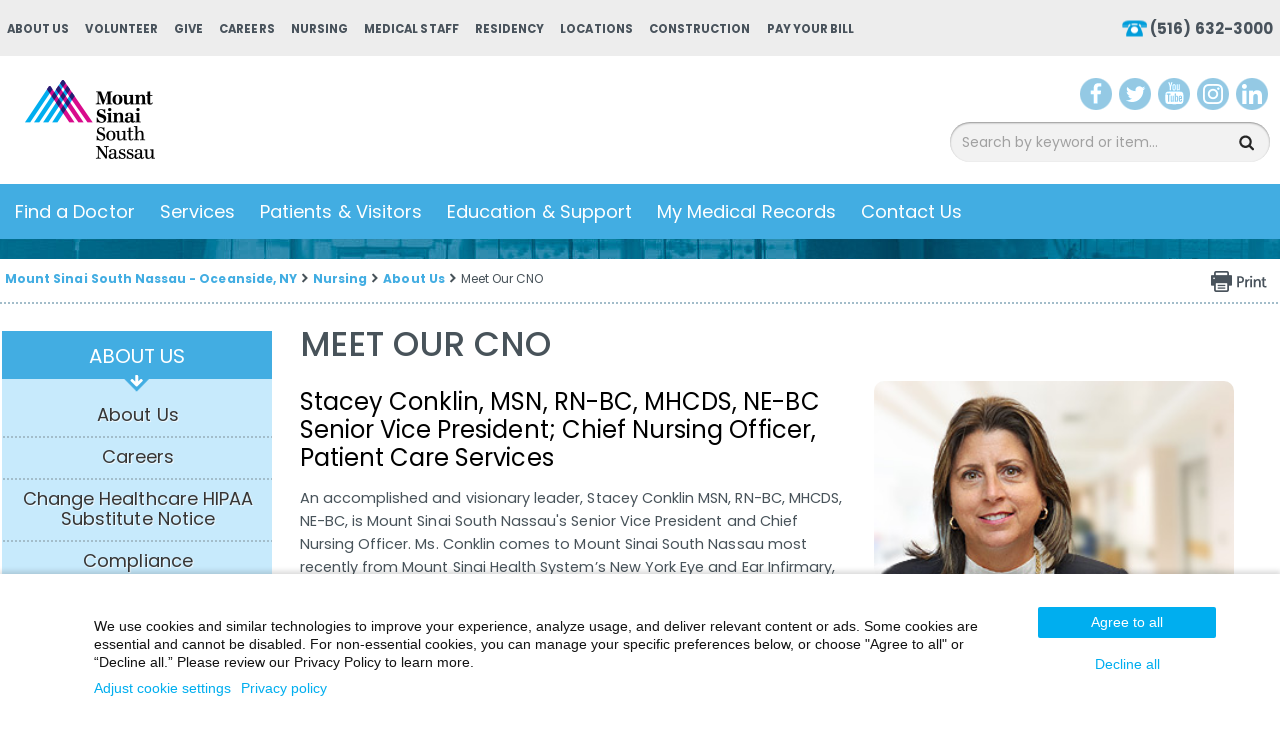

--- FILE ---
content_type: text/html; charset=utf-8
request_url: https://www.southnassau.org/south-nassau-nursing/meetourcno
body_size: 260130
content:


<!DOCTYPE html PUBLIC "-//W3C//DTD XHTML 1.0 Transitional//EN" "http://www.w3.org/TR/xhtml1/DTD/xhtml1-transitional.dtd">

<html id="html" xmlns="http://www.w3.org/1999/xhtml" lang="en-US" xml:lang="en-US">
<head id="head"><meta http-equiv="Content-Type" content="text/html;charset=utf-8" />
<link id="lnkSiteType" rel="stylesheet" type="text/css" href="/uploads/stylesheets/09D10DE4CB49D1CFE880122B559FBF08CC1F5671.css?v=639029610876959191" /><title>
	Meet Our CNO | Mount Sinai South Nassau Nursing
</title>
<!--Admin > Properties: HeaderHtml-->
<meta content="width=device-width initial-scale=1.0 maximum-scale=1.0 user-scalable=0" name="viewport" />
<meta name="apple-mobile-web-app-capable" content="yes">
<meta name="apple-mobile-web-app-status-bar-style" content="black">
<meta name="google-translate-customization" content="a9c00943d000859e-5e561e364617b212-g4c09109c46d0f7cd-e"></meta>

<!--[if IE]>
<script src="https://html5shiv.googlecode.com/svn/trunk/html5.js"></script>
<![endif]-->

<meta name="google-site-verification" content="Dv57MARu4HXvGq3c0Q8EIbX8TRpHoze40FvXRNK5Ves" />

<!-- Google Tag Manager - Fathom-->
<script>(function(w,d,s,l,i){w[l]=w[l]||[];w[l].push({'gtm.start':
new Date().getTime(),event:'gtm.js'});var f=d.getElementsByTagName(s)[0],
j=d.createElement(s),dl=l!='dataLayer'?'&l='+l:'';j.async=true;j.src=
'https://www.googletagmanager.com/gtm.js?id='+i+dl;f.parentNode.insertBefore(j,f);
})(window,document,'script','dataLayer', 'GTM-M72HW86');</script><noscript><iframe src="https://www.googletagmanager.com/ns.html?id=GTM-M72HW86"
height="0" width="0" style="display:none;visibility:hidden"></iframe></noscript>
<!-- End Google Tag Manager -->

<!-- Google Tag Manager - Wax-->
<script>(function(w,d,s,l,i){w[l]=w[l]||[];w[l].push({'gtm.start':
new Date().getTime(),event:'gtm.js'});var f=d.getElementsByTagName(s)[0],
j=d.createElement(s),dl=l!='dataLayer'?'&l='+l:'';j.async=true;j.src=
'https://www.googletagmanager.com/gtm.js?id='+i+dl;f.parentNode.insertBefore(j,f);
})(window,document,'script','dataLayer','GTM-WL7JFN6');</script>
<!-- End Google Tag Manager -->


<!-- Google Tag Manager - MSHS-->
<script>(function(w,d,s,l,i){w[l]=w[l]||[];w[l].push({'gtm.start':
new Date().getTime(),event:'gtm.js'});var f=d.getElementsByTagName(s)[0],
j=d.createElement(s),dl=l!='dataLayer'?'&l='+l:'';j.async=true;j.src=
'https://www.googletagmanager.com/gtm.js?id='+i+dl;f.parentNode.insertBefore(j,f);
})(window,document,'script','dataLayer','GTM-T4C9XPR');</script>
<!-- End Google Tag Manager -->


<!-- Clarity tracking code for https://www.southnassau.org/ -->
<script type="text/javascript">
    (function(c,l,a,r,i,t,y){
        c[a]=c[a]||function(){(c[a].q=c[a].q||[]).push(arguments)};
        t=l.createElement(r);t.async=1;t.src="https://www.clarity.ms/tag/"+i;
        y=l.getElementsByTagName(r)[0];y.parentNode.insertBefore(t,y);
    })(window, document, "clarity", "script", "54s7zzrj84");
</script>


<!-- Structured Data Markup - Sitewide. -->
<script type="application/ld+json">
{
  "@context" : "https://schema.org",
  "@type" : "MedicalOrganization",
  "name" : "Mount Sinai South Nassau",
  "brand" : "Mount Sinai South Nassau",
  "alternateName": "South Nassau",
  "isAcceptingNewPatients": "Yes",
  "numberOfEmployees": "4000",
  "Image" : "https://www.southnassau.org/uploads/public/images/design/homepageImages/ms_southnassau_logo.png",
  "sameAs": [
			"https://www.facebook.com/mountsinaisouthnassau",
			"https://twitter.com/ms_southnassau",
			"https://www.instagram.com/mountsinaisouthnassau/",
			"https://www.youtube.com/c/SouthNassauCommunitiesHospital11572",
			"https://www.linkedin.com/company/mount-sinai-south-nassau",
			"https://www.southnassau.org/"
			],
  "telephone" : "516-632-3000",
  "email" : "info@snch.org",
  "priceRange": "1",
  "address" : {
    "@type" : "PostalAddress",
    "streetAddress" : "One Healthy Way",
    "addressLocality" : "Oceanside",
    "addressRegion" : "NY",
    "addressCountry" : "US",
    "postalCode" : "11782"
  },
  "url" : "https://www.southnassau.org/" 
}
</script>


<!-- u1 Accessibility - Sitewide. -->
   <style>
        .u1st .u1st-accBtnColor-blue .u1st-hideAccBtn {
          display: none;
        }
    </style>
<script type="text/javascript" id="User1st_Snippet">
    var _u1stSettings = {
        accessibilityBtn: {
          style:
            {
              desktop: [
                {"background": "url('https://www.southnassau.org/uploads/public/images/accessibility-icon.svg')"},
				{"color": "transparent"},
				{"height": "32px"},
				{"width": "6px"},
				{"top": "94%"},
				],
              mobile: [
               {"background": "url('https://www.southnassau.org/uploads/public/images/accessibility-icon.svg')"},
			   {"color": "transparent"},
				],
              tablet: [
			  {"background": "url('https://www.southnassau.org/uploads/public/images/accessibility-icon.svg')"},
			   {"color": "transparent"},
			   ],
             
            }
        }
    };
    var isActive = ((/u1stIsActive=1/).test(document.cookie));
    var script = document.createElement("script");
    script.id = "User1st_Loader";
    script.src = "https://fecdn.user1st.info/loader/head";
    (!isActive) && (script.async ='true');
    var documentPosition = document.head || document.documentElement;
    documentPosition.insertAdjacentElement("afterbegin", script);
</script>


<!-- Penrod Web Tracking -->
<script async src="https://cdn.penrod.co/scripts/Penrod.HCWT-min.js"
onload="Penrod.HCWT.init('https://tag.southnassau.org/')"> </script>


<script src="https://analytics.ahrefs.com/analytics.js" data-key="lwtHSD/wgxlz/Aps0Dz8ag" async></script>



<!--End of Admin > Properties: HeaderHtml-->
<!--Design > Styles (South Nassau Nursing Design): HeaderHtml-->
<link rel="shortcut icon" href="/Uploads/Public/favicon-16x16.png" type="image/x-icon">
<link rel="icon" href="/Uploads/Public/favicon-16x16.png" type="image/x-icon">

<link href='https://fonts.googleapis.com/css?family=Poppins:400,300,500,600,700' rel='stylesheet' type='text/css'>

<!--End of Design > Styles: HeaderHtml-->
<meta name="robots" content="FOLLOW, INDEX" />
<meta name="rating" content="GENERAL" />
<meta name="revisit-after" content="30 days" />
<link href="/Integrations/Tailwind/centralpoint.min.css?v=8.11.115" rel="stylesheet" type="text/css" />
<link href="/Integrations/JQuery/Themes/1.13.3/Root/jquery-ui.css" rel="stylesheet" type="text/css" />
<style type="text/css">
/* Site Architecture > Audiences (South Nassau Nursing): HeaderStyles */ 
#Container {display:none;}
/* End of Site Architecture > Audiences: HeaderStyles */
.CpButton { cursor:pointer; border:outset 1px #CCCCCC; background:#999999; color:#463E3F; font-family: Verdana, Arial, Helvetica, Sans-Serif; font-size: 10px; font-weight:bold; padding: 1px 2px; background:url(/Integrations/Centralpoint/Resources/Controls/CpButtonBackground.gif) repeat-x left top; }
.CpButtonHover { border:outset 1px #000000; }
.ui-autocomplete .ui-state-active { color: #1D5987; font-weight: 400; border: 1px solid #79B7E7; background: none; background-color: #D0E5F5; }
</style><meta name="description" content="An accomplished and visionary leader, Stacey Conklin MSN, RN-BC, MHCDS, NE-BC, is Mount Sinai South Nassau&#39;s Senior Vice President and Chief Nursing Officer. Ms. Conklin comes to South Nassau most recently from Mount Sinai Health System’s New York Eye and Ear Infirmary, where she was the Vice President for Patient Care Services and Chief Nursing Officer." /><meta name="keywords" content="Chief Nursing Officer, Mount Sinai South Nassau, Nursing, Patient Care, South Nassau, Nursing, Nurse, RN, Magnet, Hospital, Patient Care, Employment, Oceanside, New York, Emergency Medicine, Critical Care, Healthcare, Home Healthcare, Float, Training Programs, Ambulatory," /></head>
<body id="body" style="font-size:90%;"><!-- Google Tag Manager (noscript) -->
<noscript><iframe src="https://www.googletagmanager.com/ns.html?id=GTM-WL7JFN6"
height="0" width="0" style="display:none;visibility:hidden"></iframe></noscript>
<!-- End Google Tag Manager (noscript) -->

<!-- Google Tag Manager (noscript) -->
<noscript><iframe src="https://www.googletagmanager.com/ns.html?id=GTM-M72HW86"
height="0" width="0" style="display:none;visibility:hidden"></iframe></noscript>
<!-- End Google Tag Manager (noscript) -->

<!-- Google Tag Manager (noscript) -->
<noscript><iframe src="https://www.googletagmanager.com/ns.html?id=GTM-T4C9XPR"
height="0" width="0" style="display:none;visibility:hidden"></iframe></noscript>
<!-- End Google Tag Manager (noscript) -->


<!-- piwik.pro MSHS -->
<script type="text/javascript">
(function(window, document, dataLayerName, id) {
window[dataLayerName]=window[dataLayerName]||[],window[dataLayerName].push({start:(new Date).getTime(),event:"stg.start"});var scripts=document.getElementsByTagName('script')[0],tags=document.createElement('script');
function stgCreateCookie(a,b,c){var d="";if(c){var e=new Date;e.setTime(e.getTime()+24*c*60*60*1e3),d="; expires="+e.toUTCString()}document.cookie=a+"="+b+d+"; path=/"}
var isStgDebug=(window.location.href.match("stg_debug")||document.cookie.match("stg_debug"))&&!window.location.href.match("stg_disable_debug");stgCreateCookie("stg_debug",isStgDebug?1:"",isStgDebug?14:-1);
var qP=[];dataLayerName!=="dataLayer"&&qP.push("data_layer_name="+dataLayerName),isStgDebug&&qP.push("stg_debug");var qPString=qP.length>0?("?"+qP.join("&")):"";
tags.async=!0,tags.src="https://mountsinai.containers.piwik.pro/"+id+".js"+qPString,scripts.parentNode.insertBefore(tags,scripts);
!function(a,n,i){a[n]=a[n]||{};for(var c=0;c<i.length;c++)!function(i){a[n][i]=a[n][i]||{},a[n][i].api=a[n][i].api||function(){var a=[].slice.call(arguments,0);"string"==typeof a[0]&&window[dataLayerName].push({event:n+"."+i+":"+a[0],parameters:[].slice.call(arguments,1)})}}(i[c])}(window,"ppms",["tm","cm"]);
})(window, document, 'dataLayer', 'a27d2fb5-8255-4f15-94c7-cd1f4ffb0436');
</script>
<!-- End piwik.pro -->
    <form method="post" action="/south-nassau-nursing/meetourcno" id="frmMaster">
<div class="aspNetHidden">
<input type="hidden" name="__EVENTTARGET" id="__EVENTTARGET" value="" />
<input type="hidden" name="__EVENTARGUMENT" id="__EVENTARGUMENT" value="" />
<input type="hidden" name="__VIEWSTATE" id="__VIEWSTATE" value="W6SG3YeMAa0I+JiZC6okcsXQNcNmerGFgidyu7VDMFS/eRwyQepgOZQ77A1zMnwzvOIBhUlGsbCI9v+f/EbLWpFxash7Dyl4d9IdrepgSwp1uNeuNla/juFbaVveIYfQgg1lPXkNIiAwjmpePZXBGLeZ1bkTNerU/+mod7dsx6+/[base64]/wd5kxQYPn3efTyeGOGknDXogCFeldgl4pZQuxsdvpphOYyddrPHCcatTvfG2DItp1ttx+2nFpRv3/kOF7AFfz8XNCkUI9pJKjgcoRsDU23JKZk880y4GgT8rb9t+1AucoBlnSt+NOgpYaP+Y/tti/J+sw/eO0bCzAbsQkCNTrw1kYzH66AXwiy1r1dN0LVSTrYCTaIbUunWYwUy/mGw8Rki0Bmv7BKFDSG1NnlbLG02USOk7l0x+GMNOPtHz19XzAb4GezpnCArZWTurSbYt6YeLtqZL+oMXSc+hnhlij2XGprf3eXCFNgW+BQdr8fGNcVogaPD5QS5N0i2mBldUbtmVIeY8n1SVA4vywelmQaeEYAJwLWOk4HCmyIqDYjg/0LYQpJDSr1fELoPY1T0onG4uILmnb1DSfHlKwA1+FMfHl9fyTE7znNAGkgWZJZZTG1qMerylbRbEUIoAmoAXp2/nQJPsMIPM9jVQDDmzHu68rx7gVlNHrD3m7Sj6TXg6uhkhTeSw400H08XasYtuagB+NHxSpF/TLjtbhpnGs0FEc3Mjnjl8qRhCTxRSU5v0UTmCQR1vLPBNpLS7quZutIslepYYQJvDLqN8dnSIP/w/10ui9OmhWoZu+JbpYyVpO8nLiqDl3D4RUqlje9aQvj4l+eieGGDS8rQtEC5rbpiIuaN3nTE63RbVOXrIoYCyR3LoPTopdMfOAZEz3SGXVg4Mk9KeAsFvhxA2k5lWXPFBJEzIQmTwb//km+Z7RxLrIxwYjbPU7oQLXB6Vtjz/pajPHFvll84El5S25Mc3jKZQiqwcJP7I1oH1lOhBShxy0naYq0e7SH9vYUOWgB0frzdvg2NaDbxhPfSTR8hXcFgPo6IwUQDjCPzliltPR4whESR5K9clIrbqaexAV1m3o6/gHzaCGXpjQeC08HdTjqpqg3FdPA2jvt4pe2pE0HpNGkD618OS4LH4SY7rKJwX6mov73S3/H/Wrz3MgzlLZeknYsPqFIkk+wL3aJaxsXXZ99XHvsJY+tSp1x/4X6ki39YLNtGc9ocLmjUqR3rQrrxHoM5Ex9rz76DYP68+8wQwi6EBzNjl/pjIMpx037q/qqlRVycHztrpFd14DmzU6VXe7iax2lim6RBsARN+S7SzVUrxoc9RvZIItNuOfVWnp7vO4osYYf37I+bINPvA3qzhRUa+LipqHA4zbEIHH9h7oFtb/Dv+D6qDYrJBDMXhVJFcRNzn2y7AE9roV3FHYp1HxbPDpvQi6H3K7SjRZsTT2gcjEhjEBhZEUbHa/EV5beHSqhKRPRhBo8oXp3qSOEj+HjMXzKC1XYCL2OpWTOX7aDyzGsszs6FPm//kBvaPoye3t7Kd4M0YHjASxjHEmCHd9lOa3oAM41Iz69LxAQi4J+jYB47HmL/GpPvSpyaFqx+JvTX1P1uFDtOmyrL6CtsYed7gXPeWmU8/3nCx2dheqHYQQ0SH2F+5mjjuC20ld0POopGmQWEUcHP5r8bMz1Akj1K2SGBW25Hm78NscUgePMRzwDLuNM88n1rXjb1gSL/y4EcJ3LcduAcfxtVwImv4yAediRFNgvjVutYOKDiQaYZwcbmpatjvFqbFQDPf5Xb0ou3eVvqyahoPZNVytecbnKJKQy/LGoyYhVa8uEXlz73MET/V9p18ep0b4r9r78Qg+l5o9XY/IVzRP20VR1nir8a2C3TeoN0/is9Pip+d27sOkrTQdlJ2aEbFFhuS2WPhNcIAYEs5ujKi9lv2zdHfnvCSwRmvk3tUXJM0vq0VV/Jp3tEyFNX3F1pr3TjOrgaWax89dyT/zEXTVEjGD8bgcnU83XCeIkL/nBYv9AitRn/MILvqWstZyTjYhVI0odxTaHFv3W7/Xto+eJiwGslCwVgA9JpzPFxH8L6iHM8NoyC8znvDMCUZNZxrXZXjrH+P8/0YhxWmxl+8VyXBDz3M9CDHs8voaedCqJw27LLFr6lzXTRykQn9fV0MwH6ofMr0CLDjPB+WV8K9DU5gRMjKbu0QZ94zq46SUQfr9ea/UKSEH4OL9oNSAFJY4O+UK2hhbYz3Ud5za/[base64]/4qBeyTtoncnCX502ERKb5lxWA7VrWkj9jdIXfHIE3lyuyqvMrDnA29f1cGb3N4SOYvjNAH66DhKcpPpfEG8OfavgLOztIFaGhBQqofycPpHu5T7SEoNgqchb4Pq0BUYAxUhAkh5ubRx34TY/5t2oT2A3crQ22+wTxJHlsn+TnB0gaPQKaeP5riYv4t8z+3gJXYgYuayQYyVr9KkrK0+Y0NHaOYbG/+7/OFLTXdDuyL/sXVSJVcA9V/[base64]/oXKTReDrH+lZS8HyGhQkbMTeqWKMcMH54SUzJHNLxaiY/6H41ojbsVvMi6JE1I2cHuDPblfTFNay56FAs6AoRkZTosvKGP6UrqHAI+wJjTvvjGpxRbks6MaJULv9eFTyUumfBnpBwK5FN6/8a91o2WfvFDUGLnZFuAyRhYjl9YAg6mDf97f0IpwxqJv6cci60osrfTXYlI9bT18B+zc7WKH3jZKpq2AhyXH1Y7PRt6KO1QZ8192Gcaa2dWXIBzGHYFhNmVgDseYt4Q7uskNP9GeDRWmTgTYQpENxDt/GohhXvxM5tZLnFxsz8S9Lb+c5/9Ggu84v9B8LSGzTLI/AC3HcPurHT+GRVaiiut84ZZahGB/+jepg/oncEeh4KUjYj4383U1WStIfTrKo3pr81fHfPbRVNk6oAFOP2Sa5lVkdriGJa75BdyAg06bH9jiW+D5YN3w+086KzSFoBMzbG0Q7/JczlPWOklFcH1ET1wDUvP+USRfYcX46Mkb7mtyZ5nrDrCmtaG+xJ60AAT8gvGOUVdwvuB1EqCFlZlsjP3sfB6s6J6UjCPAfTqPDbpff2y8YdkeMpmtkoBqHjT6/UgsuiA/mGyFDtMq4sqEGZWRPkolxl5ngIxpwWONpruryGqACo/ELwBEQ7cV0ZFsCpZYX3YLLsioiV+amLdv6Omd3WpqqRUr6mPyiD9azPhDK6FkfBKA1bpvffTl+1NAdVwby7tk0QAvyt+dYvDblIvOGtpTw+zSH45hUx23tULNu+JlYahJN92fCYfjds2OU67KUIG8h+8o7J7wd1khI/ulBMTRHOX1znNNyjhh/[base64]/SBGDmld6mX8NhUlRYhgOvofp5m0rs7GlQXdo6cGnffCJF/TrdmROI6hCkb7KPXgvjvOsAoZZKsZjclzWR+INB1VImcsN6E8OWql/UckHY/uuV0xclx1hUykXLD8oU05JEo8wrdplxszYPIEF4KiAAtVmfrU347MeYEp3i1H5G1i0uFSGaDYB/HY2YSgqgy6D+H1Hu+1h+mbyGBrh77eJ+cY9UMN9Gn4ZWYP2ZNKWRzxW2KfRFZ7+iKfPqceksRpfYLF2o67xMiLObcyDi+RDOtg7h8bcTBeAQwjS2NwKI1mVGJK9WCf0m7+M+oERYxPKWmIxjKvcmqDzhVI4RoxGNjyjYxqdm3Slhvs8Xf2RhA+DF2YZ6L0hQU+O/CMiUGNk6hGnDnulV+s9Tn0oG7AwsEYi+bTzEjB/pXi0tqbxHdrKY74gmxFMU4Fr9gpRpfp8QvqLB+c/kzgpbrU3p9x8+bOy90Zge/WsHd1R6kUA3HnbPImH0XRspdqerXjkARPBbTtUU76hnSZ7n/SUfM5eVhzdrdYBdzrOixbqGrVnJ5mOMCrnGxkKBuefe1S8cVYHnk57rJvSD5TAciqT4hMsanAz/epvXcDtjesB8YAzkYIFAjx91siS4HeBob8uyUWQddwEjNQcpCxVyGVBPc0v2s33cc83YIyrYCqz3xYUA26x87eO+rydYqwli5YzrYU7VU8preFa++fhjbDhCTJvUQBmxX1xgiY2pJzrQpeuw6XBR42CTX2XL0E6RHoRox3zQR2dwXtVcdEkWGUHc/nV7bSE/SzA4mxrEvI0yAKErpxOu3WUFJocdmd6AEzqAJtRjAy4l1ZFtH1CctActzHUHuVEwzKHxP7wgdmEVt5ONZvMCvEESMYl9jF2AuYhFRatdSxdtVy9SyYpOpGXBnOoODSiu/DzaSXZJzdZoYwCSDzRM9ZOZJxBMuArGO1xxkNq7Qk2zJRiGZCeDcvg0F1edFVLVT5CRCT/q2amj6sn5caK8xU8Jme25aZyEUqyFpXwhTRyU3ikfNu89WEgpSN69NKIb9j9hFnN06SGY7MPbHXltc6Z5lpDjPKZ138t0E2HkRwIjalHarx+v+/MbeYcOPZmuqbzVDdW+Gx0rVgmg8l7eJ3jOpxcbX8nKeVqvyCtEHbVWSJyDq6uolcXnVRheLKTyb3dxFqYGm8PpW9hI+iLfRgVYA1TNcMwUqzO9kQKqLgMeLRCzeONPALXEKGmKZayppawNr94ywyghinCawYGXHFRH901O/mtfpiKQLIOKZnuK9EZbr+xkmLh9pMMPmunPZPHY2H4lwnY0qEseManEmAnfE4nDut2VbIjP05ePWxhxPlSRlKvxF/iEn4zCZQNhhXc3DscANoO2ov3nTn08EgRWy0owlaTw7D/S+gEG5wLOHHv8sKyb+l+gsoZwkBhbCeLzeb7sWNqQNMcs59QoKFmzDVhT+daoebQFfwEJdyedLJyWy6ZnwPt5H3CJMtT53dSShqSSEtlD+YGKlxR9ZjHX7yF1i4u9aS9KIbRCYdZ81R/b47Tlfqyqn9+pl3fQHy/UIzmzz9WDGk5BnBleAWRUz4a/0rLOIdbfPJIIjLKPHzWmHxtEvJOISPpfKoLG1EWY+P620rl64jzTXqCewR3SPptMAVCpERCeUDfQGhtvC0A4arcXe6V25KPgaO+seUp9izs17yJ3++O8t0PmI2sC/RHg0VN3keEIYa13E7MVZgrzq0X+na7n11r61aE/Uv+kfgKFq3v+beFzqFZasRin/vFtoBV2v87Gn1AxPyItornLw8b5VFDZzz532/Jj5o4mb6s6pAoYFzZuXpiCFXPUPnxRjGBkxueqnd+hyLAjNVlR4J6iCkzAISwvgNPmHyFYTi705aa7xaDoxVmULRN3Y6caIkeHngJAYUADBWpxwbAD6WTeEU5hUpqF+u0nzy+k8H9gXqeI7DKAWwYYt0kI6smi/8+PyIp8wKHEDe2CGlRxeV05R1g8nXEF7RNWIKs1lhsDmZUvIEJj9zxHt667WLTZsm/r11kEgpkrdxrbtJrWppvWkTyHSN3dooZ3/hO7Dv0WY3z74amkHJUSyMCgtP7Qsdaz9S6iguqnnpqyo5qat34Wu1dUaM0FbUMlnWO/eQku3R3uMbg1tfY1iWe8kpks/30bNj7VxZ4GsseVf/bKPUss1FPq5a3HEuGLe6egeZ4TeLBtuCHYmjZ8KexP0M/yLmOMBIWZVLFx6dCRTeS9i8sFLxcDWYEgdiprnah4nv0KAO6KG4m/zH1q7Zvo4IkdzBx8ahdxNXCcyiJqoFLO/Ww9SS8wPJQrvDT3OJT6hViNle59sEq/bMEaw5RkQq5o7SNZmw2vmQbNWmh8PeyD0UyI01LhtrQYs6+P08gshCjAIYi3v+Ym3yYE5QpVNWnG55b9i1/NzWIiOCopo7ZUxnjbWXCrT842A3V12AiUIWBt+4qSiVjrGwfm2sW4b1M3+YNY8Gv90Hj9qD1vHyZbalKyazPeQbXvRBDt1Sh2lYlum1/RZ17brpKZJka3F/X7Ioac7rm9mSyH+uN/[base64]/l8LxXbTe+3MTwqmGgo9e1TUfF0XlYouoQT7HGGlB37wW4Mb6h6h79VM5dAuQs6KLlo43Vpe7cggOYgT9QbodFEqLVj+rUlirwiwz+BWOHegdPXxY4XcbY+c+Zg/BS+l/BBx2cqV0O92wxaq6OpSpoZczp5yy2ASPWJx4BNi97Vn3Eh7fFWxAr+lraCk39j80XOIwxR8Fyq5NIna0PZ31n/YtGMpsk66Nv0wl7qZ3hjfmjjO7L25uYzxbT2FnlmgdgRXJCgtTa+vS4RaB57/+I8tEE0rcrmyGyb17FX8dZkwWsky/bJUShW1ThRHpfyqzaMvK1JB9lc0lZrfUhhV0LF3c3Kiwes4dYRvRhMi3nIxH/8Fw7vZ1d9CHmwEOQs7MUNuQKxonkL3trPbZ9DzvNohKr6bD7mQQPi1ARBjXGvczH4KkFA9k1BMiW/8oYe1Z6U63JVfxR4aroYpmXRxxVwSgSAkClVYrSWtm3/Ps4vDiYJN+9rcBfT0YdIa3/zgiZLYRvttWiUGsNwdIprzaJisnCPZmhBdtlEHtSwCyd2AVkbBYH+dYPt3/9mvAv9OPKnXtjs6syLvtWvCaMWCSa/9oC0nvaSrw7HFuZaY/219AleSfT9xf6cpJzI9JX301Krn9lllhZNbSL9o6yNv04bTChWfiYTu/jJ3GcH6JZVcF4XkwXRRyT2tVA2Q22sD4FdqqQVTWq/9VWsBlziGGabeh/gj0bmArPtIJjbybtEZaOBQeD/R030O7j1i0Ql0dppGdAPtWIXVqGYzuQh8/hnfNPgeU6YW2ATbgJoULjyqszFfi/qCL5yM0CMdFb9Sn/rnI2jPDlJxblpyWPI5w8u0C1fjadJzkgUPb/9r5ktODEmKm9gHHEjfZGDIQv7qfPaHO/5G7ZKXzN+FAy/ip3EZXEuIyzRNJoSw4aLB6PE9nDK4I6GuUltk+/iZDwxqchOw2+d92h7IyRT/YMQy9kROQmiLHWcgC+I6Z3R7E8BCnnJ/dlUDDBR7Zg2pG7KhZzbfIq2VAug7JDp2XRE4xe4CSHWerGl/g05VqpWiX63ko9+ucD3Zwshzjtdc073oP4qxYlY+K4432j4kYiRO5cZHHSHvWJ+0f9C17sLYRwpmrVWJYkMAskyJPTgv5BDPSPvQjMZWSE3f4/GZcGaHJLzEj4xB1Xd6vSU7uZvN5VH2C0PWpIONromrhvL7jA0+UlKGP54Oqow3tQ+Nc1Jj6pvMUJqKWOzX72vC5JwSukkbbHl88aq8hye46ftkQIBs0GTFvb2JoWQTH1CBk1gPDMRC60Fo55I2rF/y31kKkwM3M5jXlmUcxwYZxLx5MB8CpGyuUoOPH7xKbETliUhzUo3CDPTV9DA6tWDAijCRudsGumjpnCNnTzejZ+JELN3/H1exYFOKfz1F8Uo74FoZ1phToITe/2PWdMHsm6MSRrcPg2zEGIaA7juQ1CL/ocmDPc8zEflRl3rhJQbK/eKXbUT3d5zI6OIH50vBhuFQiIdGOe5upg3Hxv4/jlpHZprgl5ZVv2iwkZdNMc5N7zaHKf0XMPaqqjmLTpoyLaeFYcQaUZhijwi19XnZHECPHUrGFixaCcE/pEHU78Djp2pQ1XC3zO5gw2V66+lSynwYv/W+VjvUV1EU7mH25Vm8lWjU4BjGC8ok7LPfJe+k5npk3u5CapztRyGLBDFOhBlWK8brSrRfWU7RbudAGBu4rDDK+6Zio11pE4zCbTrFsNJktBM/mm2TLEueTs+8vsjqzv6E4z1/GmL0IPfMmRoRMLepRqLInIGG1qx+OzvvIVCZ0Uu6Bxiy6LQ5vOFaRO84MBFKTcWqbQgNVwUDFTc4w3H5J6D1uHXew2umHO90I6dlki62jsp/ub2gfPn+UFc7dQfjXBo/8b9ZIer4iBmaOtxcS3HfFTgGZ8Hz2iak2aqcFQJoLDU3CjBHO6I6i/g3eckojB9USHSaXJoPSJQxjsQTlxoiDzuao09/1NxhazsHEysbCI7J7M/Z/UDBN1M0qsjg11mHI+MN/br60QMTr4XVtDUluN0eSfa7c2Phn8miXu9ML6shlkvohGzftF5+t6sRxCWzEIfu/17DoK6HGIuI5WAZzVL/p4CmhPoBhmFcT4fFkrY6ljSCPnM5LSIK7+e5PiYDmK1KA+nFaUU+XbSztyaLvpBUElcR67NiSwO7Z/Zh5Z7M3y0/22zAN4mCEumcYz1FccHQ5vCswh7pSkhWvlHz1xg6i2xlCfabClJeLwvRVD39mm1f9DrFVQa0W3580PSeEL9IWE5YRqNCH8RtBwIIBtnL9S2GlWDFWVoURmQ94UL806uL0csZ5Ca89A3OX9GcxQjsyfv3K7MCBnSWoZNyszwJBxSkdW/j/rPyhTzmKwePlyCB1ODEXBTf7GIEBDv2z3xjx8f/t724IqDIHObM756hMDg5q95hF9U6C2qL8v8NCtRxXzScpERd0gJFNwCR9bH2xAsCXmxQ8iN6BMfR7prhjffVAw0FOYjTiHfXzsKSehnjEJK/9ywUIgigYGta3dR3xzcaCBKHQSEQcFwNl3Pi7ql5iGLgaCrbaGjgEYkbXAgF4wjJJGVwvdnF1HO/5mDDhrzS43pvDfBIpr+XxST3Zc4JkKJ+T4IsFCHpBPdeRd7i/rFymtaGIH8ZUhIpOW6gQ6Jhz8ghFgzp+fHWdbG8BaFh0OqKS+5/fkxSGdM7oC2Yw1nuTlR7F376i95z/1jppkPS4bjugRfkaQHzmMWjvrwOO+WFPpMdJ0HtRQVa2o7en/Z3Z7R9qieAA6zbM1MpLQ0AgQMOlHCCgxsffRBwFFqI9rQCWP+gk+3rmUa3a7tC9fE0T2dpf5+gvL+TKpt8uCeRavMYHb+n3+nQArRaizg+VDZVF57i3meIvq93dSA0lkJjq/D82l/8b7+jS5jX3nvnUhp/yWW81RZMTuh4+BQPM3C6uPhxTK9NOLX8q2qWR/[base64]/ErC+UQIHSxWuSldB5PM/u5qwac+IJrVqtLoCi7zJ16rMH257go3VLsqTCGljxQBMYjWAk83ZW0bUmz2tlVOsBqihKlmwNBGDD6nAnWyvv89KpuUmLi9sW4Ybr7tgmMCd7QsZl5peMIK2ns9xTb6IuqXD7jtnZWzDAA3tuAf1sAGYkSw+Pm2JWDmzmtH2r9WdJxGv2/[base64]/H2SsLRMmfFOj0Za9zAupiEMFxsVAgT9XdKxSVkYXT1qdRyqoNWemmPIbuQV5YGXVlvlvbq+gLmrkT1rvV88flf8/Z5fph0Qq41kSJjZ9srVewAtSP68A6wNYM7Xg2fDSEjhPwaqt3hg8XRavJPeMR5p3yDkZ7aaOr3bRKGPLdC1G45XdaDxEU1hcBbxoa7I+WqL4I7x0XODJ/1/+jQqiDFvqVgAAuCxAX6SmPCJsTonoR79FV50vk/ZxVpaDNRbh3BvMaImbcmQkI4u2u+JE9Nv1No0d5bNwPylAzq1LRJaczfjQ0fzdnbqgVXHUVb9fxykTSaRiNRrXi1fUbzSHV1KbZxt7C8pC0YJV50AwF5G0cwdPBAXHyaD6FgQe3m34QttxJYW6GuCBV42UTu1jF/xjcD4GRmMeCnt+zeMV7jJ2vQ4UJhW9/5ZBRVVVhq31QSBBfOnK0H7DBPDE1M6C4+03dJNAYQQE7ICAa1NOFDnmfnwaBn44MxhIbN8pSVko8kkUHoC6APgT5E1xCEUke5OEmvRNzs77X77ZLYGdCChhKqo3RMn2P5jOIxGEBJHP5jIXc2eZa0Jq/dCrH3X5MNvoowMqKLysgNFoCjXJocOFiccgU5wd3gKL0MTO2fnpyyXLw2pDttA5TR82U6r3W2Q+Jz3iudJlWONJLiZs46p0gM6Ez5U5yhSYOufUEoQltx9VKj4KrLXb6EkQGAO5NMM+u+LLgn+skEevdLDVTEFpFhn5pGY2N2Dwy9Yx+o/oKuB/HvwP9fDX6kyV4aeMkpZvVsRYhZ4cwPvZWOyl/KH6+0SnC+I+/BPRuPNu2W1QbWeZiUtARY/utSM+vymtrKBLCOz0KdJxTqg7K24qtZJIugdvNIh0wiG/s7bnGD7Yuhi9Ymy0L/LYqVkYdnTNP64NUq5MquVF+mVbalXwH2fBfKbHEcJpXzRdSCL7ZQxsMnBGkxZ+EzyZAPbl3mjaiCeDlIJ+Z5JUMaFJ4+VKHFyaLNjUj9KTG6ZzZAYzkjqgtPSRaZNFRIvVI9fjZUCJdVMXdRlbHK2+QSKc2pqHRMKXoB0Adf3YR6TJ2JOP3YHT4nD6/IOcCZwEEYozS8gymlggx0LLQPmJpagGlhb5CWzdFTc+3P0EBXnFYnHpzHTilNYth6tskuzy6kZFQ07RPk0GWr57/tt4DcWUP4xQ9DALTmKP4FMybCmwI8MYHlphDV+4R0Rn+PuRYJ29ccFJUONI5k0N4e4NErQ8qMwyt4eICUIRATYtetg4MNg4442sBPZME/JjYPNia73bINaqj53yhnDcB2j1O1AzKYUQ41EiHPwUmWf4VWwQ16xMDwdhBbBGU8zFitNJQbUppH98emIOA2KfkNL9Tt4EOVbJ9yVBsEWxNnVpgFyJ+nPKZR3+KXfgQ6Vza0yrYuUZraBBw/L/pNx0jkwiW14/InsfP5O9eCeSeCLVr1NoKenejuVEdopAs3Nb21LxF/l8MeR9k4fVAGmcn3wvYHhtmFnwkeFe9kN8RRsr0OLpyxAu9i6tnwFT35CNKMZD3/oU4bmEYjA7hQc1il8ChDWYPbbR6ZDXZ2J9Sw6NyFkoCRCcC1vZ98Ua2fDwK9rBuFcPMMRklnI4s2TvBtfncdyGIYKKMQYcuKUq4pfA+hQcnml73cJLs9/ct0MhiLEHS6v0g8fdF5kTv1uTyLBIQdGCfSZ73gmQNJ5Yjrexf3Q94fgvXtk5Coqzai7wpuVejcoVAjEezPJsWa8bNenyjxH6J5kKlDod05BnlZGBcFwN251Vfp622ags3JCsAnWoCBlSZbNGGFCbBV/DM+l/[base64]/6apDGZVyXuZA3/ZkzCAwPloGbWvhqYYEntq43ToM/wFLH0+OJJeRnJtVsu90ul1dtzPDHm56YgRyYykCB6vrwBW3j9QdfHtzsSAS0jDpqsv3LBMZNfBq7aj1NXP+PIIv4OklFeqV6uzZMI+V8A6/f6OpVKE5nswku4V+xOL/arxP57ANBxYtMq8TkT7SmaLu0YAzUrfZw2eMJGB9VUagE1wb3K0O1EXluqNOLJr4aXZTTR77e6WPmIijAiaolFAGcIlupvFbpR1xr0r9LXrn34V9PZz/EsaU8k93xE192w0R7Gj1dRwxCTjG6BMItjVmZda9q+kjtpqX/1bG10edoiqU9kLPVx26H6IJKqnKhIh27tOi1SEtYppGlNRDLuNAC9V/LEpQd9Uu4G4Yrrpk/0uKf2JJkU2RXI+IukBzUACiZg2Uobo3AHnezvmCN+3DBLTswqf/U4vewJjaRXVt46zBwOhARlJIgNgcZeOJKI2MgdqU7v/xl9RNMkqTamAYv0764EhBbYUjQd/byettzWW/KQut7Hv3ebQv0hA6N6cLxpHeDau+nkzJh9b2M0GhWRMs1qPCcz+XRZdv4uMTenTxm/4lIda/4U/XgO4i/lkgMrIi0cVamNK7Sa4zOVd9HN4hPIGSNPZ2HPtQcQ3CPiPAa0nc516KJuaNlPtAee6ZfNBsV1VdYA8o9n4dWCB0MVvRautyMVk1tE7DEvNjuB/8FKWgh/1AAFfuOYWYWky6JuTjms6Lfg4nJVKqE9o5mvGm+gSHR/YLFLzGCJa+5dr9AXV8wjkJtWDH15YrM9a7OLlYuEeL/q/2rCXJlhmTdboR6uYpNh82VtmMYA0YP+BIkPDgchupLKIlIxqIa5jD5y/f2/m5BhOeC/HG2ovua7D8IMwFVgdGscoPDJy+5q5Rl4YPm55/g4V75UbKp4SG2z98Z+BxjETSpt83DVzi+OwlEf+lRXspr97w3VNkVgyJ0t43zyiwmT9iog6/plkPWsBTDesL6DDGuKxsTV0MGerLAhkWVTaWdB4UK8BYgVlc1wLLv0dzwP+brJSmv7rc2XYcYzU3IsS+B0C/2Wzs8thPDBN/RZpwwwotQYyKkIZPQE5gxrVK6rpCy+S8hDQN/xyjQgtoPAsL90adHidPiZAp5ifbf7IoEnNCQqVaxLUxNA/v85cACNcZpTc+wdSgLuP22Ft1hWAEAHYQIwsIjO+ZdemYFeyoDf0h4a7O+ExRKyg+ACyExE9h/aI8QF8+fuzsrMk8V+pw/qVm2s//[base64]/[base64]/Oz5/eHDpYi53zQzesnfpCS7m2Sm6bSp5xYDX0fevtO8cTdYAy7TlkmAduAeST3tTH5/f1K7uzNX6j6QEckT5zGloNPHV22jcfG+H9AI7ADSQwWqzzeLXPH6beMM4b/FQwknnqbiSE9HBNYqLp9kqnFYBowHF9R5SbUaAvgvELOy54PEtOVT+jJOT9IFw/apiS6X3mgOEwshrOC+HnHPaJyLCREDjz1yjSVmldySwIGKDdljt7a9Jmbox02KEUjdhkELNQLarXdRL/rGsZt/gXSoPklBHje1psX+RJGdXyQDsDLqOgtIOqZHlaCFK/[base64]/vW+4bvHc9s0yK7VaVGz1YX2oMRGAUYfThl6LZPDgYKyBVl73cCWetbkAS14rBZfFfQmN6plFCh3mLHm3q/nOCGV5MQyK9w7Rya7eBdraG3Er9ur/SJ0BzxDEvDDjP14ZzVyurND1p8uRKngdQZ6yozrBGEDUCdACRG6jOsox9QALTDGtSKVPSZpoPVCd6LPgfib1hRzMvUzdzT2tQLqxgo/Xwm+YE0fLFzW7ntuWm7CfyTzjCTWTDjVs6Ue7OjOPJmZFE3HFMYg1N/HH9hX8PXPwy7y6qxFn83j1s1x9cdKFQNqLsvb6/6ZQTVotKwsgig632qu+bGYjyrZCUDuUcjoMpydPIGLjIdoz53fZPaER64W/YKbC+hBl8UHXv8+ufMa9JFq5KKCo9+fjllUJa9r4QrkVyBQ+gy8izKP5wliSQtF+qu4RGL2JJq99oVE2s4AykfdndFjBYkgNL0oQk3iQjiS7WOmFYzsY6UTw3Wq2BODKEMZ/RWjIw+sSkiTkzbzhNBCNokagN0OdlkLOEXQwQRTMPv6mj6MitGJPoYwZjUN/QgdrgwjO3V+QNUe07LG2gqkK/olSCxLG+/jXC87CeijtYz4BL3KguX4eVLgW2Tm4ABd8II++jm62Pm3Z46pAO0YDhHH0e5wogLfKk7/EUvPaDM3AGbtrAK4suNXPhgjc7HPlT5kCMioEfoRFaPbsz0fzIN8Xdsr1s4u2umljJCZIVVz96SU/tkACHboryiwvlHRM+T2nVO5O69b9s94Rb3aQNEd5BZM5lXK0zVoSkwShlSq4pfdWv4XcJzIDYx/3F37qtmW7v3Ju8u/Q93Whw7MBoP+l4rnVPsKn2wwzHjTildwNNM069LDDK3YKu3AYvzw24AyxI1KJqM/[base64]/xU1OCND5f3szKoZWryJwetig+GwQRDL+hrwlMTjzQkJUzKuHtOJ0DMD+cQfYL7jzmj201uxtmsjUjJdjHUDt7JBiZy27Rxll/dA0DKeVGpyEavbYW0wQWcABX+gvNqEHCy4aKZCxbywbzOxuZ8mC4AgDJnFH9s5HMb3WVpryFVJe135azG6BJQG37+DzLzzZ+FBaCMuPrZ+OctAzKwdJRjLiarQBSBWhLN+TjY1sQ6TamxGyg1j/ttfzTHHPQKQHjgBY+Ss3ruaLJetHxvMcvcLFXnJbcGIz2hOEABCvfd5pD6bjuhw0G2HXBrLC4nrN72Oy4WMS/LvUKneECT03LpJDS5z3BZgUkQv7DmY5gCBDgRSAX3Y7hJTqKp4vJTroDmxjJDgKAMQvmx1jnlOedoEkGl5wxIbJhFOnsSsUWMkzf+vH8WxI3l/ztrXcBFV0n3QrlQuE2EIHqqyEEhtWgHOtATZ9ZvyCwL1mAW1omW62ybewFh6rUKdSengC/zR1/lEObA1Lt+tMXNFzy9HnJ5hFyCk8CrOiRDWOo5UOXj56c9sc5uQZsGRo6BKc6V6QczT80jUugnJVgBrj4GmDcTHi66I47/VM0PgvYIuKPeHrO66G1XqUijs6PdKYjXkJ6WX6jzgg+b2VisWTSOHbdOahz7CZBuT2ZVnbOVBwJ0OZVH6H6cvKLJbnWgaFXMifO5Zynr/C8EIuF/dvD9xddb991IljCkkAQY3xpGMAXgKfUak7saVvN9HcbTTVZNM9P9wlSUBCFdU60pmHtkipCHCqB2eU1ZY6bLlJToKGvB/7BhiotKpbva7/VnTIUWhD49SmQTJTxKABZjwSlyxTnvL2Kf06KIav86QOCehAy6KkafexTjpKYT1Ip4OvvOkMJTme4tuFufcqpPn+xWV8ZEU5NNInLnyHC8eJORhGnLJ2TdQpmZuAEvKrXxxXXgWysFeLHhXupoT7PmCFCAEM2JlWgf4195suTwobyU9iwO72OTDV5MNJuQqo/R3IAoEfKiLG7J+OlJpXomtjTkgN5NhB8RLLus9/hXhv7Bb0XejBpBIP/aUDcge7SCLx0HkPUezmBg5nUoemHgZTqSD+Sl5JrfM7zQy3Qpy6xgDxmSTlOO98rtciDW5GJuBxgzDQ43vQwmmoPZhuJ/nt00umx0tpdjul3oIO672ZW9MdqzGqbQzYLI1i+1OjI7mMo3Ef+rGGAg6AlbFhOOouyD/yV3roUDCQAqbX261h+poy72E9Vd++GGSgOUkTF6T0INzsyUGwRF4g4Z8iX6vli7GTaAs3nEEgBwmzETLm9UcIXD1/LvIn5NVDzkkOjqKoSmyfYJhHpFZhhj11pUJMuWnMvpUC6sDE8L/Txb1QD3VXlRpBbLTxDiGwqnkCV8yoqCq9hFFPXq5ZDsNI2NFJ2fK48IpHjKxKznQ+ke4SsJRCl4Z+4ezkhxuHheLKHXF7zX9kcoSe+A6nEcyx8tFmuqso1cT6dD/hLbrhFynp9wWLxNC+f46ozZvcxBCVCnedATKPcrWPzAkps8CwyY505vDXRU/5rC2j87mepyn4pAkjcCJgYCv2Lv/kc9Q1z94ut8MyUMg6JrcfHs3+vc7VN2qvNSzCNhIgBNjiRPpd5PrWax2KU/ug2fIpo1z7gmZ1wfgH9I+/tNs/nlnARr2EULoYMcrFT3u0BbfpAb4YzCMhYCI1CPV4UbtK6lkxUTrzHHaXRAE2QKx5pml1jiImcRD0joJvzRMMjQe6VF00jP/e02JRsPDxSr4zH6T8GQZoFsIUZn/uLmkvUzCg+na+BYknxbKXUnyjQ2pvCrOdaVvcrdAGhZfMKPtZ9pelGFnxv7kZ6SpfCph+BWjdGWS9QP69bE5RemcAAwj6L8J8rHO/kyxJ5QsVbV95oyfg5HE80vp/dm8IiBEXCLQUtkFd6sLsNXSzSsFdzJkyye4MuZTVUHEf+JPlPSbu0C3FYCoBzcPUHg5Y6InRzYJsRP9yE6gj2q/PE+6PXEl+Tf6RjR2xfVhJOL9uE8RZslL0ygEQytxFsQNp3pCqypqeoCt8Pmq4mdl++spufD77nOekNumpw4VLTjRzDDiTiPtc9qgDLaX25KalaDJDDk3Ap0hdkelQf/[base64]/omIfRdzLG+nTTqq7/9DoqidajEIU12ZnWqpLC75hfzynEyg8alfxqojRMPNpqVagHYt9gObskZ6INm/oOSWZti1TKX4U6dkklByVydAFQrvZQSFxGaJIy2QroLcPpvZ1akFuxt7CPAOQc9g+40wST5rGbySaqZ7OSYvQhvhknI1qCRISjzCbY/XNzsYwlEspQBi0gaZ0w7yfdrnEFTNxbmyzjtMNJ1zkY8fYUWmcKDJIAys8/P9/2wB+jyLbVRCGe8IQ1w9Gw6qbtwHpSkaUEmoOfATK1CSOjsFWxFVuzOjyaOCIULhcZepxbMcUPcRBFeEwTl7OGOGliJguz6vOHaSbbfmnbt8bmIdRuER2W2V4HovQpGb6CJw/0MOwCjoVdx6ndlBYCX2kRvU3XNQgQOCvCAd+eSAX5fBD2WSuyFrudFGQpUUxxIhQu2k8e93bpYtlN/[base64]/lI2FNFgNrefuJCJW9xO9mmSqVV+r8TnuTWBW83rrw1EUsCBI5JBVpamEhN3Fdxo7zZ6QO8myG2DKjdyL8Q4CoTbDPXY2rmzP3FY7NFnUV4MFcymWHNHXYrzRvZ9Pkp+mdkmWaJjZ5mR/[base64]/qCgrq4uov09Zxzcj+83y69SW4zNzBd4LgK7oPitNMHQ8RZyEaDEA3A0EoRPAv1tCswiRQhNWqWHCkfiXWQxci4ZMjYEFmktlUv+R5eUZQeZfsLd9ZiLvr7iZyJwDQccYzN3a/a7RW5LFOsC5hwfsnYnxCJMilXsuPgMNKeYkkPg5QbDksHskA9JPGPxCuiSm1VapmRrv3xqLAWbRE+oBbIkp+5IwKw6oMD1JuMqePR1wW+k969QQICCsKaJv9X6i3RufLme0UxeblKP5hKyDXbtmqehYrZai8bC88wFiu53iPED/9u+E9GBuGgD9dxEjn7GJ4cf7B75zalF+1oFmroQRmISU9Uomv8SjmkOTJvacT8R87XmhdRJyJ+6rddYwaZhgUlCEKZSqUtHkKYOze2Ur2uvWo5iNwvPke8VqYF0iXOSqkN9J1K+cjmpnh+wfhK1e3E5C0M/ahuHNwzK4rWTSeQmCDxieKCdLk8MXIvAuR2zaOm8V22ddMvbs4rPM+vTtAtqyz8FLFaxIk5SgLihTSOlK9mDKnp6+QMzMscNLLkld4/YGPrlf4gUGw76Fw9Ju4lOw5XJti/VTIM29BT1O0Hfi2l5pggcxGBB815lKqKTIGqtoOFkeDEel01inRVN/W7CjMykjvWPkblFVLEbKrT6HHFpRM0iAUB7UPsp+LdZT0I8ErEI20Lin5D3HiQutkRiSexBdY2OPYsK/8BPLNMQ8msNp42PfGAwtrwSOL9FnInbzugN28pXWXFBKu77jD3QRZdMnPOoJ7R/KLuO3loaNHXHdlUcd+SYrU4XJJpn73EMMgJ2vXY/dlHsQu9wfGHl9q3ra/mU9kjVX/sJjVKm+MQ2vmgG/[base64]/M7Nkw1Q0dMm6oGxCDE3v32sJS3wRwJVJrDU14q0BskkCSscc16HpKVMEFS20HJe4H/0FEPl0TC1zDawnXl+zLr2+Hta58GM8o183RVQkWV7fdoyW0wsiC0vWbIqYb9hbN5VZJjLBmc9ux2CNZoS+5naCgI8v4c9XAD/LUXMjqb4Ky0xDvHTrfus46+hzHhAUvGkwNg24rjO4cjNrzSWgpKFHgMKsoJep7eD/1se/wi9DF2ZZ3VaUsRK8FsqDNV1mZg5VXIJHnXPuu50tyocsEnukQcYrZBHEaMLh+Xu4wYWI2lDMlzeihh/okJ0OWKdnnRC012nXdT56LYE7qRO/UyGSfj2m+1CmQ4/deF7uU6YT6c9PFfu8+JxyP/3s/+Lf/c4eWgARXRes63i0ZGCZXPblLMa3BVEgGS8xjppTAPloUU226Bu2r3Griv5c1htbAUpWj3h6aIiSPTxEecSiJBGpFxrqIrLDHLSGi64cFCBZ58OMqcqex9ynZ4j6e28dkOBqlTzee8bZ4gGIpQ1xLRj7RVjSjZoz4cHn7d/jmJgS9DggHXbxN1SsCcWIq1NRk+JLB9rqpggS8cPwqE61CWGhHaHMnhGC3C2zH/OwqW1WwvYcwm8M2CSu0veQeBUBWJOjx+SiPgIzjuInw0q9hwjjGkMcr4qkLA5KEwjlm4LT5xibPij7iAL7ph9V5A0Ud3ZO3jqsjgKDxgC7pCSnkD0U3s2QVipHz49YI5z8bh/j/Iucjwniyl3+Bwyov1wvuWvzeqHwf8yfxm9JAM/0HCg05yQH4W9fO64dgQFqU6wZ6vXMWVgHF+HB8uBPYln4+erZtk1fzswYTj1PFA4Vk0mljXZ5uE24EoJ8X/EsJCrJBUwPvIawRXn4BIPTzjQmGrwzR60totCc1+Y7n8UjZtod5fs6g2NVypw/ppkGRPOLWjyBHl/Sjs+rKEB73OAKMrn0WExd91y386ZBfz5CCtlFC4Tkq3rrwE/[base64]/n9aqDVfCXoN/E27Tu0y0kzwq8J4+FQjD0uqrspM7I3xkE3TZ6kMk/FTJFbcWeP9Q2G9vrzDZMZ9rGndEkn4Uatr2+LnuTQ5+0/PYKqKPHEylkHT5Nt+SZ1swB4BbEn6NTufrSlGGh3/Vf6xmbiMCKzYIPp6uyBpJZy/fuvEJWvb1evcfUbZlY9gGfXvWECYLpYomYLXAKPAEBBGavHDRBtrDosMl5vGSQM5ILWAUaDRDdGhsmJuzjh2zqrufTJ9hRnKbW3Tl1Ilz/umGVgM16hua8zBER0Gf/mDgPaJ+IR2mK4XhEJ8YA/8m1fnpS0igC3NsZOA6Sk00/7k5c4gEqivGyAyiac5puVBVB+WSQ76uKCfThAKfz+IEZMKlhs2GoWXEEaZLUl2+9V7w52vzdHF1vtpM4mhcZqO12bvLTTuZVZmQh90yuyS2ulBGmS62+ngq59O7krHi4gHaRl3FG0xON6Ixi6+iIhJUuM7T+rJMscjpMHJCYeHERMMSK/XwHkOeMIFO9lzkVhM1VKcQkJpqEzwc+r/1Wb5GRyIHK+WPsxORmx13z9PipXSwizp0zaxWRYzVSBWP8OudhgjTiFVbNmp94R7kS9818LDIpoac6cuGN0oubOkJbtwlaKC0tWcIRY7VKUlsnET2bmYvSNsqdDgAQZBPkGKK6XEjIyM0QMmwh6dDYGzgw2PQl8nHJYkY3vyw6V6nhG5cNc7CWDtjPP2FnYjLB/ZL2NhmUm3iV6u+kYf+S1OmfbjB09Hm8XzfUk1CjAU5M+xTgVh+KW/rEb4R6zevmigOxeJV3do3Lk+pCuGCfRTp4PXe2c0VwNx0zYPlgx+m4YC6MX1vkNNYWmGcTQ69GMHH4P/eDSEMuBeftpsmPisst0QvG48fi4I/7QFfZ/rYrZ4IX6xW6UNuI5UhFgur/w7hWl8kh7kNmNh88vNDh19QZ8m6UMm9d9J5bcisyQN7Zjxmvvj/gWY8FJD9zc+qeeQREFjwtmLVcRxgGL4GYA6BoGV4TdcmkWUT1aEq7uWPETf4m4blGlsQ6UQwG2i+UTi5ectAcwitWWbCxfPr0MO+o21sO2N6vG14Z0HXyX+GmJklpo7A63Fg+flG61e3HvIAbqd7IY9v5CU46/pgs6yMAlcVO1Qo7zqUOBCp4XA8Y3MDfj2b2Lg8MUamW7N2/UFca9JTH3nBOSmDjCkgLAZCXyB82nulJOhYY84NyluS4xBDBoBu/gP4AiXi6Zoer8dSis1K89zrsF6c26Pf+OUCqgH1MLBKHDeaZtg2p0DHvBNFaLsVO+1R1dNV+Umgm6tRpVuf3xkrP1YY8Zkr6kwIHpXRlr9dT4mt5WRzArrN0d2fADiM3FtY1H/Ns0k6hLn7gstyEQEJZEbHKmxHPDTh2eETSS+8e6gt9E4IXklYV6BGY3VGHHKstYzQIK+k/EpZJZHsBEQDsrA313AmZi+kFHeSO43tN4x56rIzahjGKayIw+u1lNYbFDFiacvF9of/fAqoaJrxemU2+2p+JSLjhgoMaMKd3oWk2SAB+t6nUdbNvXQ0x4qmOM2+PMqUhucgkO6zQj0q8kwVu50HqvNXil82Yh0hEFz0YerQ9KxJ+2BtexYtrl5omBIAGWlf//TZvXgT5NXVPfJiKx54jCg7N7Yrclh/W/Z/yAZr5Eh8s1QZ5v/NsRuk2GjexBWlrAHqPiIBeFl8HejrfFnyVpDupAyEKGvaclIlk0eLKvLv6rGM4GS4roO3cYWjIBHb1VXhtNyAJXR35ReQIelsnUhTTznBhIfTdD/Goi7U/lMdhOsVwcVBBmuGmFjTCpfqiJxS4rrY64I6qJarRX0P6FA+RCzcqI64H2vAbsZ1qM9T+pjz4jbxVnXuIDx4btdYw7l9HO7tQSInTSZPCsI/pxXD4tLt239PfES0jCOsQM4+ZeLKQ3x3ox6lQEFhHFFJEgzgquG/lNKahQi1b5ul2W6mvZTc8VcOiO5EhmEm8aUUJhpIx0lf90eLfMfIqclu6kVF7ZcR+nDB9LpVCLHgEerGAMsDxnWsbTv6SB+w1gifwNzhf7ZjryFGoX5DZlTe6R8xZ6ZBI0HYbC4nWciSW1ieqfTGjjii6yZhuqXbqjB9Fo0WlLry0Uq0/KLLgq3iNtgLWG7pezoVduepEfK9i59nVu3S3R8GbK+6tjBmfMy3M7KnU4X2Fan/RkA/iFjqs/GMcEEXHdtfMhGtwm2W9k+EuMEuLydJWgdTTjgDcw886Pk8myRl3JD+uCSULv1qaW66msezvW72a5JG+qaU69Uxr3mysuO8rv3v6EmbmrUGbuWTaSofbj4l+cTS/GoTQ51E2AkN1rQG1HN7okJgwnGl/a33b8QyTkilFhjjM9l+CmIZJqdNXs17iw1gohc8/jpRlec2Em3xYKY30kcl7AT43mNK3vbbXwqSnLuXyC4sywaPAq1lCgnDlgUKo+efKfyE+AjqCs5F5CSzOf0x35G/Z+MC6MlhA6FzKQfmTvvJpPil+Xfwk//Ibj407dnruXRPGomCd9p8/0qQXuptDxh5rv1VlGuuI9R+/hHh/7wjd33nFm6q1BnYahw/I8/+kGUZjHlxtFtGvbJuFsgeNcV3vnstwBehv+NEq8epVZT/Sg5diVbD5mRFDhMyfkVjr4DEaY1WTZd/8zujRXYNpzC5HVHpXSchPqx7koS1e0MdK3VXnJ7oOoCgJhHG7lIZa60THP1ZsxabobWO1F+gt7yKAMMCO4u3pmSeYcigE292ht1ueKrPnMtOrCTojik+DpRp/D/Lb/eE89VMZW1rAIRrUwL2+y1sPZTk3OSem0xNDezy8S39kFVxOq7N0Whbzit0fO3nv6sHMIwS70+uE6UAw5USOJG48fZauTBRoy1S0vCxpl8GXj/GChkGAMvKnWoX3cRrLY7vskZiRgW6gOHsv53oXofplneLDusPY61jJ2plHSOZPinIOgSDqmfCffvR1SfxriaDseebMfRts6OCMLvfEC8r9vr7fJOSsrqUU65iPGcoCEf3Dz9RZ9ifL16JSelKaD7p+qOVxkhn1hjKHHBajPGZaYcZBNLJ/P6KBItYYOmuWOa2A5+VltYnw28DakiY1Z1Z2dT4GEShUdC3REqrQt0ZV/Xk6QLBf3GfPbKmtUAphCzd7+ZHuEnmOIb7eOXHPnO+cvMtGedPGgaoa+N5mlTBWvGpcEdQgWWekGXcyMHWo8PLDaSDy08Vq+najnMslJkIcxiZoJ/dX8UlYFL0ybBnX60XBZn1Bt3SxN4wEVUdmNvojhVtrkNPrjrksGPrL75zkqnDEWE05RxWet1JmJlXTvxEes0UBhfOXQ1L82TtjXGJIGCHu0yQmIbz94llhacqCDZDnd0IjuWpXY+WrqdCOG8eUvK0+W/[base64]/9soUglrSLWIy91MBgKnO3FlQEYe28G0pN/c+3BSif1Utmh4P6xrOx1nbA9oIEbpnJLJjInvBhchWNvxp3pGyhRWrqnXgX0zxkqnHwCfPVd56WFdJOINEfD4ERKbLEIDam/O/fNiizymGpw/VbcHAQZjRAdFq6tx2KT4yCCwQOSBRkbLy6iaORel7nFiFCwJURMeKJU/[base64]/RX9PqX14IU617laUH84RpHWSbYtZDHAk5srF8D4kJp30NYd3cbr58uBT2w6QQID4JSDwEjWrs4GX2UgyyNi4oFr+mKz1QO2AY13ga2SpcN6c/7po3F0poAnNq+n3Mv5EVd08rG+6RYQZe7hq9YZ3QrM6wWm0e9zmmuXu+32Nj+GkjlH/acyAM41iFT4arrSovNImRPdiZDnYShW9ueyFblrtiVU3Tz5vkLPfufIJrMqpkNsi0kMgKYcoBlkuBncc9Er4D4ijZMhQk/mcwteiFI2aQmzuLRR5jhMNhNe0xph2zZswEVO+DkfuGbABQ6SaahBPKr4SDj+1JhmozNef+wJ6NHe1n+0MamXoT8Ww0ipfyathX53cS3GLX3IKpC6RsBHVmUulMrCge9dz/oK9WafKaUvpI0dR8OpNJqMAZS2LqYyPsrhitWB7Jd2cgJISdMbLpOZ3Va5UZPDuEGZrUpipawQ5gUNgrYtiZqJlGTwcUP5W7W7zv3E3NJGXKCi1lK7ooc/5/cATEfso5jJ69W4BLbqVWoy7PNT/2p+5Ucc6pxVYUumA94xFpwCl9XcjtgTi1CEJSw7fpnNekzrC4zxFWsfC68BCJBC1obLDsJsEnc0zioHPAVoJONlxMLUsJ/pkdiYAKmGIfXFe1mAj2y+SJogpkcCG2j5CdyWnLgIpQ+XfpbrQRfi9q7iSrNhGGeN0+bGUfnwQVGnRWk38FqDdIMgq3JsxYPYHdBP21/Z1hHvj55rWRSAkB2rqnUXU/bunSs5gzGbbr3dBy7ufll66gzPLfLKqEIgKQvkKgkHHpoFSgRet71B/vcKA0RvPXW3qrW192zysDFF3yWBrwLNbHkKmXvkPEf90Kdo3YWygnQiyQP6WvBNAv/86/EHcyyf4JhRV0zxeQNA3/uPE2oEg42RObssBcEhSj7Kj0MHmQ38xDP3XSFlXsO1MtTaKBs16Cm+W/XX0WlzUfI7YJ0m+Iys1TdmwxRxcwLcgfJP28ZSgw6SHOzDbBhloH7uuhebiT8RZVnJDPErUoVR/n3FKvI++QOX8d0ifpYhLbzWRuQ/oX3+pDlgflEqreC6rPeVBIHMaZyLz/3IvePwKwx0f5BjVXf8+3Gl5c5vwpImeVmkV9wjNshQlcZSo3CMRPG7YLGhNpwBa/+Kk4bJ5lCuBxocBhfIhXLo3byb0Kw1DGZv5SqOVqCBbT2KR2li0oc3iJiZrzBRixm/1BzsylsPNYX7J0ZKw73rEcV6lAYb+/JYuTG+xrGh+ZHAqO6EsfDEfFgrfcpq1l9P1dtBgzyMaRNPpJDhA7XAZ29PpMBnA+CqN5GV1a31llaxnDtc1WhA9DKTZmx5TSRGfRhAGH6/MDiOvZ2fyEEq0cbiEPBGSgUcpg9Sic72WTYag5eS661YQzfgEVNKw0uaFFryNQu4iOwCw/obl5Jk546zQi8FUcO6YyxJsK2uHVptKPLNg2XMBxZpxH6lpPASm3hiBWzJ1ISFNBMwjbCzelTjgDnYbSeCv9o9ErQ9GSmEp2YoLuUwvZqqQFFqm55aXRuZdj4d3C4nuHIYxAXObwZtGl+UbXLRVz2NQx1wLOSP81RHdqRSiSKNoEj/BwWkkI+JKFszNHPPRwjsQNar3f9Uf/Cc6/gEADtAvXh7yUREQu0umimMtq8ILkXngz71jNkZSb1SI4QLtTbeyRsY5RTaX1ArNir1fqbcf83XrKfyVpfEiMYy3H5CglHJdqsBJRSPn7xpes/3sDZ0dPxBlvGiOhJFaN1xH8qmLrNaSZ+z6jA2mFbLVb7dHPLlci6a+hsHO8/+j82oJirtILvVRGy+R96urgyt1/0CGUJaRLZbFNwa/IvksitbEmSHEiRKQzlDza3vfu/z7kEx9rSUK6ZIpkZL9w1oWW+qITFoFh2GAQnjigSNO9SvnwrHtnlETMRKFLBLjJJszG4gKALO0B2DqCDDBYt/L3ZvIk6dv7G5Ai3xNtnxj43iIuNc49fhxU4ZFbrTl+KYlPHbpTTlDNihgF0ymrGCo4FFjmCDSvJ18KKjmjGFCqqbItCGXHuQXZFsrT/[base64]/KcbMRAgiK9ksj+zenNHay1k6j8tGzxX3oSVBfqcz7TPScViTN/5phB1iD9LGInb4+/FL8tFiAaI0gwS7UA1kMHvRaMrL7S5VCC5f2jABU3H5IOsxo7wp8i0MumN80zvCXhwEz5gcei/lTcaJ2gNo5cE3kILdELPlj+cUfNoXSW8F3iF9nQthsaVDPTCmrDZfavBa9kMenNu+bkKx43o6dNtc2/dDGOhawqTyJSDIbMeFGDCm/SbriLz+oSV4cDCXO7ZMB1TteRbZySeplQwmhn44nPE+ADJRoXgyDQfNC0G6iTsAKkBV0LTtKZEfQh03hx8sGacFTAJmG0+DLwG/z8I6h9rUQ6mnOt2MbAVsRp0YFUtGygJsfBRYFo4Q6OyXHOspKqBmFhe4BcDD7Y8dJIskM/kXD5AHIVrknY8/gUlIh6SbPppgWwIUS83ZvVDrMOCdDXMQZDcm9d0C9LbT2bC6249RO8F1gCyR1V0prMxFfa6SU6N7qogYarFnszcs0bK8EMqgy5u2njKSeeWNBNUDlg1Lb0zFDoERPw1/2TxpbB+haIKR/BxucGrrJQ8htCqUWTPg7Az/a6n3TuH6TAWOK1+8TXIyE9RXR2g3Wx9ycFPHXM9gBU6ugOduHoIGahu+R29lHD8l/peRQoSv+P+lFXyIqcc95Cyqp2Wscnj6JrgeE7A98zzZyFp0QbrzS/7xtaR4C23LDt6wrloYNAENDIhf9/g9RHKhQql23w6DgpLz7lbw1qc5MHHwmhPLRsiROjb9B7sTPSmdMgCWy15+iMOj+2gfQoyUJtP0U+F+RLpl67Od7T9iXR7cp1em3h7A+hshowazBUePDi9/orazuoCohn9R80PFdfGFGGr77h4MOiu4F2gMHcvwGESSLRkImwyrQ9DWHXgKYmcbI9o4SlmcJs2uvgVwUYvxPBB7d8NHKOWFMuNeeGpchFHV4aJScVGenJSDIgyiQVKsGKbPt4qCD7GTUJsvEL3N7kwEbdmIte4LXt0FH2uWlq/BVgwMZtsLK1vxaAkq5ZtQWVZv9prP3Lb6u/xUpDcR6U/mu6cml+G9x0oxWLf3slJ6n9Ayqkyh1VMhlVFNayIjU2HUHwaoRPP+VQma22GOkDS7q2HyaiiYdCO/lr0TrwVFmzcKM3RDKY2Xi4RSroCxhcISfaDaBvvCPNu5gyjJQCxlpnGmNyWNYdsXGE+jLksvipzeimttujV/omVZujn4Eyvro98aLfKtJzBHAS6fs/VnpIhf+TvAQ7Iaa5IfFWTA9t/FDSjPTN3PMmdvCLZRoeF1g5ouf1HtOjJNa5NNEBa1puwUwwaFBYSqvIvDxkczLIgWHBnhkN23ecmCQxAAA5HuSxV+mQfVUvEIxVs9875AIlL3yRRwbNJ4hRQr4Cg84tpO8tF8n+CdhPv/u9N8aMW/AEuCT1HtmKxwXb+dLobjBYAySFd6W1xpC8e6Y/W6AH0FL92zqFPlPQ6c5y7B1kz66lZ5K7quEBU4C1bHi9/a38PI8r9BjNjHWDjoUd9N6VTyqeFOq5NuccoY7gd0bla5r3KmVLcEvrOk3zW9+CBjNT2a7H+F13Z1uuMFsLAkENbRqUvT3oFBiPh22WJpf6iPBEaqSRe02N/0wxs1YIVZz9lzMwSZsZP+7xP1QW0/UIwh//JGJinONrmZDIFauhFQeyIB+z24yhWHMyBKvbiumMwOKcVBOsGuNPVLJhUHZMoM83mmIAblqhIdCMMlGHYQbJqmlr4EbYPebOY5S1May+ZLK/l+tIzjXHTB1aCJFR8eBYE6wdnUyceUUST2mryYvg8h0eKXh8k4u/LI2QucZgUIzaS9yen/DRdthAGMItN7CimEsvV4mJrM9yGpy15AeChoZPloEEM5pZhUNYKZxbaZuzwdl+ZYjqVgLGvuuuP5PGTSGrUCSM8jDc9qmBUM7O1p6kGHD2xF74XsTIvAnRrabubCW8jflPfkw67z7OmR37JqPdPwhcXzmSng0WuqzzZ5cfjS02JhwY+7G1ZMAOv8QVG/OIqEmjBp1zJwEKs8FanNFvCWpbtJKoRzZXT9d7nOuvjyQpNGk0Rqnuj+M/TdDAgIXqDpHuJFYly84oOLdobqU9N/GXgkrdMNfWwB/Bj97pwK4yOlrlpuc3+uVCc+pb9sSeXKl2vK7XgskR/L9pFTorBxGNMQtVm9JuAw3i0Klx/Fh4lAa9oZ07rkoKRYCDN2MU39/8TQPbpuOTdPuwbR0h9XulCWqh+LPE5MJ/gDhQeYGbREQVm0wDyuTML+EoIRD+A2DEocwI2QBakhGFMVkOXKawwSLjiyW2yna8Qs2b87Pn7QrKyLLNPhGV8WporDt8+JG3x+Mx++o+S03TwLTH5nBs9PYlFlG2zNaxR1y0XgFUx8w/akW9/aGbPdyyMG22rDHFXrX01bLc840CglFy855u/qwc//1LTmA99hCl7iCcsLteTJb9x3NW0i0Hu4XVbp/PObllZs4POTQEZk6fI2U4HK7M4daBjopLeuAaD9+e/3ErN7q0XRUXZj2jiq/rA4H5zuNA+VDuSVFcT1++0+vNTPN9JkK2rCgH+4a5o3feZCvYQIP/dbPbLKGzDvQilvqUU4YP3peRfGG7qLZyStaVfWRtdD5mRpgdCW9gm53G5rAxt7lqlyaQB2CRrObKZV7zjnyG+44sJxKcG3TCi8UwYsFSSTuq/Yejc/OTD3c/C3NHcNULkQU8EPW2D4jg5SsxWDdkMr+DtFha5dKAYpu2cCrr1uI6z0MMxWLFDTrMdTK3y0Dn6sQDFc9KPuaGDr3rMVzN834lZEVl4RS/REcGn8vqFtwnZYCNCAoRa4z7SrgZGUxgQ4xEza+yaiAr6qLfDjluK4pXum2Gv4WEZHsZ2mOb+k4NJaPN3ueFSM8F/yebA6VBDcJuziozOkpY2eLEVZzQ/slCCys1jprbVim1zP7xa3hZHzPjXQX4ZVueYqzRzRFWBN5s9Xv75R47TEo+ZieI+TUfIJszcovunZfV5xDf5B/gUnlI2JGP8+VzEw591U1QICMjW2m+HlL4hR0Xmtc+RSH2uJoKTrFOA5h51OWvAH1fZRmiqjgxkhzErTJG5szciRjgtOEo1hYv2kdeAgUDT42UMO/tBkibApHwY+e3rVaDuBw6zyAgFmV2IVANeZe8iZ3NWPGW0vg4h4aOy5EY1n4Ap3EuhQ567FJkjRCCbExUO6mi8H/DLjVXpKWeCNODvuHMGPZB2dmV4HRsepNQQSekkgrgo+hnJflWB+Pvcfz5YCCqbzENFacYYwVx2SReiku5wUMhqJA5/KHRcpJNZP129hPCQnM+KStcuEdZCBxxctx/zbOUAM6F5MkIp2Fieiu/PRaYFhn/i5FQmBu5eqfj04m+uhymhx9fVX7msF36xknEJ9mAWVfAun5QB49qM1AUponpvJVmm+fmATvLOFpUEJLR0zkWVITYubnUgbFu/vrAJv1ug20v2QQMF6bkVZq/bnmBCZ/gZKdSagx4lO8AWBhEMuDK7h69eOq2h7nCTKPsegr/DNNTDVqfZX15Nxp3AGtKCYqGjVAZGp8vZhYlQ1Ov0yVjD4LgwBm7Om3UfHQTOxY9eQvVP1C+vefu5/vYUg/XrdeFSAfnUC85DkSFOMNikjI7DCTbZ49rbFDHe9OuRcNuZJBX8DdB/NfMYBWkNaZOhT+Wys7Yb3ldHQnF2ExoEjuf/lYHEVTyTJrjoKxRrLB3ElO6W/OsJFME4jtHgvlRPZXKu0etOBNXd3c8VXGCuWs0Nei2jZs/[base64]/rdXCDV6Wu4qjLSKLkAoT6DdsyK6w5Cy1N7qb2c2DafHbbVZbGw6xQmQHgOG9GTnKFNYuUzOdjHsx4buZypNbQIOaTLIM1u2ivhYhKNIUphLti7/w7xqtobl2imGUq3TaJe0jm2Yvqw5YoGziyQ1eu3LfG6W13P3AoTlFGDg1J+F4S0lEB1d7yQYri1e02sUI/niwtZuI2RRdzJNsJVc9AodR1fsyW2YHV2Jm9w9ybfCkvnk+K9UXRqM7DR+iODELOyA80fVlwJrccG60cDqy9vl1fxwZyTySbxTg3WckrzIjPfly544CS2U9RJFa29VKmaBRXXuSW3/owG9eXfcMtSslqKcoVvONZXoZOPuCapqgXNL5FaUkxi5xvKkBUmif6SjuckWdMDcJz74vzK6zM6jh10mJ+aj9I2aHOhHO1ZZYDtjKMwTP0bXxlbhLUfAO7ts8i/yNixesTlce9slAsA8FNRWKsgfvtMdR8M8uxXIJ32vv8zpkQcZIkZUGLRJkDoXvCC3JuFBWk3SUYARrGLHMxxp0+DRxqH7P58i2gHOIrmNaR3xr4njFYQT+JhAHgXkghiytF7tu7OPx2ALpDx/2ThcIHk62RhG/xjMXNUIE+wTC82y7rUAhnnVIsRYDk4S4w/vV8rD271JabWfiA2FiDosaYN8ZoqCAMdC0F+DvsB6Xf0SkfCwWXOphM2/AI/[base64]/nuGUr8mBa1BXrIl/vcnB81oalHadPN0zbKqAAiHxqqGgvTns0cvASQGrfrhCYZBCGb0I5m0jJX2xlVpcv4DQLBtVSca7RmHpSJYMPFf1QUnL/LbIoSjV1gabOwgb+6H62m0dpC99IvyVwsB7I1mX7pxwj8RFLRHBwH9ShNyEVMvUzzvAZonsD7nqTTOfTf88Usz/AmCIMFumatoit5wABygUB+97bzbuVmq1J21mK0jageBYqqqjSIRdpxdkhPfIh20ju50uB2pfZpf6eUO9zFBwSq/QiMru/zGg4K7PLPu++9Y4e0tuqSPy6KQP4BBbDJuQB6463zvdFPn+nfRgpA6JixPMlj75hXwEUqB7hQaxG5e1IKeB3W1uLpLfO/v3Hqdd+CUKu80NiHojTxeII/HBoh7siWeSKegA2koJWSPzPteaZpGJjcrX4WSgR7jeGeuMr6I91tAniOWRvg1JnY0EwDJmlQXRN5VcoD0qWqkeQAI8hMCOcU1DqmRAbRKC8nZUqMKig/7yy5Si/mlxDs4j9ZedPvJ3PP+UJBjknnhtyUgu9oniuMpyYVLiO9RrALBsqKH16N9rAVdRJvl38l1if5IU/v6AzRrNMGUQSiOObe+RBbRJR2zqL+LpsawkAOjZoBgbTGcoRPrmat+PXnk/CXm7Uwa6/lAQgKQHmAiVKz5hUpqEyQD/3yg5u9zr1+dfBVfB1/B1ZObUyX4XVyaV2OMztExdT4OH4Lop7xOZK31OexFDzmPtITdCViX+GGDdQu0YmglV9oNG2Q0nEtBDiYJpURc6ECa5fGNy91i5crLuQ3l0kC7+mddJilYW/e8FLGC3rItxtPumo6SWJ03TrSedSn4ylbpZlJ52wArXQ/5qZTTp6zRbAIByage/C8kXkCfA6nuUkS7zdR7vOnVlOGfsrJ4/CklrqijrWffCztu1NC3IVHaBb9tDbh48oTcE2Acmt7zAZvvJN1wAG01pOzIbak7QmUhPMOOq9RiLaGrtGGTNvjKP1WBZNwEA3PwkwxyvpgMbrC6ZYcenc96BmelZxdcQOqSDeQnrkYYsy/4P3nsCvYUs51cYVEQXUHdV3CXdTPKUbV/[base64]/g1iV1T/FqA8N++JZWq5aTYQpZzL/Tz/VKJi+OJNfWNzubxKSyVp99fewR5Rxa8jpOyUhyCJQIpFnuuh3rJM1QpPUPWuSStMXPVXtfVOpAittt8ivsEJRE8XAhn/[base64]/XJwQwD0HwngJOjE+wH+5UrZykUfEaBTiw50v7ya5SojbCYUf/5+jEbWPMlp1GtzqfO4hWReaC3Rl96l0RvzV2CPyg/KJUgHuJ3wPKj1b35AXW3EUFpW6+GcZ66306GfF6Kgwj6/Ct+qtyF150XkEmjVLbZl76pOJtYttbdxIKl/5HI735wXM5w12gcblPotP/KkIZnoWFIVXVwjXKo8B23LF2Xci9fmeU7vsrwFF8aANw7v9DsGtiHEU1ihaOrtSIsCXBBMnSRkhVY/AWksbPiVQ+L5uYWuJIqjHGP81yxGQZcymPh6HIpxJ6wmWw8qcQDKcA6Aq/6HreCP6/p8QiD74PlV9uHraHlB0ABANysb9Xece6BG8TnDQFw+62hG1vhzXpJ4l7Oxm4+vjNRxF71dYmBJAMufzd3JuQKEao/[base64]/SVGTgCWmud4b0HLwxTCwkCxHBYMXCvA6+xOrWeHMu0k1tlWBclOQw0Yj/gYoK57BKjpUrSz1g5bboJ3yDWgOLCCtV8cf+a+F8cTFlkUtzQaEXc/qRvtdPIE7A8/bu8SNh+ugM+ynU/2uzlNfCej5SS8oBLFsQAOc4QWn/D2lmZgDlbmdr7YmQyDwYQTlPWBolTDjorB1RpaWxPyO3nlsfJVv23J1DUjnzyELbpEV3XxfZkKhKaNFIh+7Pzip1EtU8jrKFXRntdGBx1cUMUPaBya+W/S1l2UMPdA0xLj6RjcQCMqMveVlgq+E8rrJTWNTpPXrXgsWJzEUvrUVfEFM7MrCKyn2M8SM4jXA7YjEpGS0surmlHIMpZHP11+836uKFECKC/gUrShTwuExURTVUV9YzttRijPKDENfhGXTdf4jWl8AViiUcSbn7ikyNuYo+Fxbe650utkN5ObMogFGMEnK5MEoSs+1ujjmAoH7JD83osIpqgOoENQwh0UFgKPw9gRXKThRNtSJMAF5LUEGZGREJ3OFihZupO70fqqQbBp+iyj1Zw1RGih5kpk7pdjSGryDjDAgy1Fs/dravsM6cQHSpa+q16P3rurEgET3x1X4s7VOcZ5yXsbExHhBDwc8Fpoc9JtgTiHPjeia8VHal22ZrgOgovp9Pswr4M8JvSlZy/A2p/4wLhfrbpX+VB1W16Le2jbIOkdjFZReZ9xKRUBdsa2HLGhGcv60lURK9eEsWIkcG60Bl44CV+GzrLIXnng5HRM8CEw0V3W0CDEKDkgo8aQQH06KcU1wdt25xNMWfWzK8tL+50RWKkxflqtawDno+6sH2UdKAvIiRhD0GY+/8TcofEblew0RIWKkMa2YVYnPbOoJB5G5hS1Fup5h0Xp0f0MARLPMzKAFc1Gm5DjOGBMLkm02SA0qhCwCA5QPsaQWOPqNFAA3ZeCfFvWb0l7tbyCGgEXzuK8mIcdvmRB7+Kci+s7OmpcOx1qX9Pw20EqtRYT9f7rTq/Hplr8OMa52HjUApRU2Od4afcQYziKok+j6tnofWl3viPWp1nSK9ScUJWKD0KzjmqadijpP/piYaYwd1qE0SBhETOQlthzfbytPSicviS4O2J0uMDtcz6nSjaxV13FuBFx9dhhWXShch3XcGTpggCU7QDaj0dDEb9A/phaWMBeRRkZcmpf3zNB28dVpaq2jmZKm+4S5ZBj/pDOyq1drfKrZ5ixyvrOcEcxxctQaDyN7VKcTxku7CpCVa02XZxYCFA5BEPzZt7A33WBu3DLRLhysVQNCNoXxek4MuFm8OiLopScHDa6EYABdetJfENTarqPnalXMoic1v12Wti1fKrV+bMG32pcBPCmn0DQGOghFZNNIfWdIsQEdKG/[base64]/TB2OFNejbtKD5V+vco+QPS8rhGlpCmGapSpkcqfxVjw5OzvbO8/EHwzY7C9AJ8EWhklVePVojH3/X2ZXDyUSZP80P7pPqEa0y1cx2fJUv1gAYe+4l9acTJnLdYpgzcTvLWyEyehYBKTjjpX/iEEWcttobXkscNpXP25OnNIRIWXqE/[base64]/AnRrpNA2TRSGqVwZVsYLnl5JtFmHaSJRGGJNgZy8ZJw5/PuoLV4doHlHRuplDu31rgW4gDlsXdNhq+ja6b6/d3ahCtiXREORi3tmX2r0Ja+/rkWXKcluUdSQ/Z6EkiAVsOuVXqmG2NVSXFg7W9om8TWZ3js96s38kOPacae3eCp5zkT5fJizvqe+FvHyJWTpxesGRnFNgV/QVG9TrBj4SSjw1RJUEvgkj91nN8ibMZIjh6HvWXlo5dN6SmHQ0fXlSV1r52M4UWylrgGFGNXKTXYqmjDdesLX+DnvvRXPWNhqIGr4J4WlJ5Z0vuHJc1EGqgcI1PkMxihcc2L01KigwyWpkBvLYTPtD3WmX2H9eA0F51Vwso7/1j4Ob+la4grGYHOZplaPPYqTU8BF9L8Q81NcGq61ltPhnE+sOZBi9Ns+u7yorAnChOa1DVi/hunPQP1BM0kwQE+EGVw/yqMLYJtf/+QcaswuL7GI67m8FMO7ujXrQoZdKwX5l1TM2FkKqhwVaveLNpeTADHgiraSfIDpOSVKlK6vfRNFR7vMo636E5ZmY/[base64]/VO7pvJgC+m0GZhiSRrKjp7aU/F0ZYJAqZELKfww1zKKuDRoWoaVRjxV7sxAuN/u6hwQr69PCo8Ok+bR1mnCt+0OXqyweJ3m9lO4I5w54qG5UACjwRexKrzNWa1CTUrtWcRMd+noLi/5VO0r72u6NHStEVahGTtF2hjfUt6z5KBm67yosvYmerHeIW4ZZ5fhHjmT9HLS2AW4aKyIhiAkJ8vYgBDeOeitZ7J4/9bI8ilIHk735ZO0s5DtVvqWPyajhQamwYkBEYCKXfgwzks1ZKUK6Ety8kPamxJ7Cqk97r7r06AQm2ij0NJvng45V7ZFfl/WWXgJi9jwVIjMQA1smbwiZzWvQxG4Ua7EZoY4CuAbA72/5Xz4W2w7KC7oYLNjJ4nOw8rW9iq7K3jyGK+OvXUjM+YNVKsPDjlX5oKcKchObKgfty0t4DTgBaZ7KskEqNr92kqrp6Ap9a37Ce8lV/LUXA78umvPODTChkb8fcari5TFtKuJCLnCrJPLRa1xuK5I1UZVp0VQk397abPluCu4sKY/4RLaRBD8vih51veqftc2+6BO2XaabS1g1oer9dzow4q55iPdeQT+s8SeIC9pANrWgru3ebTFEGdsAEjU3IHZKaVphV0cMuo2OHxqelcFg7bQSz5dpEwpIAHxWy/xHbU2H4AWxRAgxeglP4Opy1JBts7wMMyrR+juzgwQqagaShWq3Zea/Q7XTvxWgiC/zuOfroC5E1oQvU9DG0P4uJWdqYOCqBAQY99Uf25uo0slzNIaYHx+wmlw5MBqWshaN1tYx+K8QqDPtsJxCZo0w8E5Ag9Uw8JTMmvGKd1vgk1d/xOxXgkfnHTjdPp+V4jq1HaycJxEIg74WJthRB5KjtvMUldfUpqbywUNX1ncqmpBtIaVz6T6SKazdgx2IB7zp/hNmz7dyp6ltl/YwPRB1FUPHJA314m6jOUQWP5qAHo8qOI9JcBUIpvQMFey9XkYj//QaZ4KvWtMN0vExuGOHM6ZvXi9xQveEOU2IaIdYWYokJ/NLMdW3bscV6/XMfWi0GUlrzwZmTj5ztJ5N3NugBBU8uNhNpcpNT8/yTE7t8YcI1Jesige/ckmZGRPfz/jJ2E1PcrJcs6RHvb65HfD+wibMoVGyxft1rbYX1zQtMmaBkPCjeeqU4gTUO/DBvPgzNAO476q77bKZn7gxB20sD38mZ2yf880I3yp4YFCGbdAomoLNUuYeC3cFpS9umRYkYxyW4QtRKWnpudio65FCSkIC9fjBW87GLjphhZnWAtICEffvevUGjHKXfzJf/CAHXvhj6Gk0aufuBUCOYgkfsKh30o5dKCGSODshwxBboVOD/ZJP4541OTeAfLEjwLXjrAJkqZUo5Y7Bzq75CjuRqi7tcezsAwOwdq3Ad8badOIW/ZQoXi9J+lmJKot3gdQUJw9A3nbR8P1QfIq60/LlM2ufQCFzN40Wjuz2pY83/Ctd6TrnWashCrrwVL5MAoonhknnWZYeLFatqbI1Iuwj5lQTNcTBG41x0hHgcJUjZJknCjWfDINDBTO9kQUBEX5zt7036DE1MJCGUymZIoOw8+AzQWsSrCc2q9ulWEDEkaiDbMoqieEm80WMKgX9T/VuqUm9v7HRhHkwpwoHdPXfAb5f09WgSH8cyHxRFtVr+UHAgqqc9E6/7K5Bfupru1RrcHvR4qqLmOurSCCHJj1u5z4HnbJQ48uoJ1LM9QLUBHTekdu/aXqCObwLJ8gn+21AR/UnD70MWFSrOiuBPuFADnYFye1YSpCoS3pW5U0QKW7Gfncm9T5fEYiWHEKxtUw5jhcdrY+7zVZvzc+Grtvj6ZjEug9S/[base64]/9HvwDY0NFron4LpK1D7lwK0CbkTRwnNfTiv5LwpVN0SoSM1H5BFcW5utFIN7+XyAXomtQbLxB0OkPTWXZfBi4uBrmCVJXFHasv0ubQx0dws66Y6y71/bJSeujFcoeqYHWgPRIe6M8z4N16FJw3gq3kIQBQTVRfBjnd62fX5gMOaFAbnhjf6chJxDEPakVVYxE4Lt8M7InEul5SFTqB8ah3pF9JTikh4tu/ImWzRGd8TT+2WK7udFYMOarS2cuh7ktPP1G+OpcFiltodHLTLihicANVhKvHZVgnDEyUDUSXXYM8MVOH2jdUK4ePiqOByU7+dRsQ/DZ1NmVAKX98aK/UTaLvyzUk6Kb9QKifEE7Y76+VYSYOrBNUFKVhqGCJJkmJuKWbB8oX5DA3WocTguVjrvNbV6m4yrWNs7if3Dku5AhgTg7iIJ1Y81GUv2yDS/RX69wQW8lCtiYVJE4hzr+7dugxHdqo0ZSiux+7K66U4eg63sn0y1FNB0Fbwzhn0/EOrs/ca5xaxX78ev56I5uZAhtE9Bv7wCkrUalr3bLNPLL3uWdOBw/lwQ+wuZcQIqMmbtOjC7Msdje48vMK7+HAJuYtg0IC2yiZefvt88kU1ZHyCTosvD/a6+OqkkluWIs3HzlPmvs2snYqKZE1GCZKhXM5800DE6JhLgrWpjue3TVl160MSDkHu0KQBSDHzj+vdMoDBrR8l9ZG6f1O+9JGN/If8Thbf6tYIIgwOSyzXr26yjKEMjo2QFGj9T6xFNj2eDJH09Dk7CXd2vq8LRxqhg+CUXWsdhTogDIBi08xvCQUTU/rkhvMEGtikTHl7t+Au+zKlNsvxwPl8wwMxxshaYLRZ8GeMMJoKtQqdwdQ47p9E1Zm1bKsLgjFdEN1hFvEUUSo2LbR4kA+DOZS88ejXWg9uqUWL6lZrTXVb86JqHHn1sdfeZYE1SpNEErG/eIWbhioa4Ve0qyZ1qy1YLjiM0JPg8JzYoowDzGpGjb65qcemzcrHJa9tz4foIKVFpkKVYQV9an76lsc749ovbMHzG4af7LFtdRWY7iAGx/Z3ymTk6vghKYok4BNy5Ke81jH1wlPNybPdgmB1mxnfOtabGi8T+nhEWl5vzRZqlzkffpewnpjQ/FAu027DspqWUUxFfW6vFVtjUcQWjFdH0tflV9UrFYLKyiFa9L/3idJ2vtV4VQYQQOYVpph1Holpk9DNVsJXUDBklw9SOu05PiwAA5IrTg01enpd10giFpwXZV2TJx/MGes2fOEKTf7vAJakxm0A4s0VxcusCFkELpNyUeRLUrixh3sD7v6Wdk2B6pYYuWM06pC1IfB1gdKQr3gTTfN3EtAOuzXpxS4x3gN408W571ZI8bztKSLO6u+trT4YrxREvMUiWYFmRQlXlr2YSrfhn+F50tsvXdoXhslLDvYRFkI7h+0MQ/1NhnsNdhe+cN3YLfKPEQlWl4+JTPlHojSiUyD9WO5rOF8t1TLxRRdLxTESkawKkwe/kFL00NaIR2IgwU1GpdUQYZqCs3wo6jF7TngrNUqfAM+fN/GZHa1BVwHlLNmWREc5XF0TOyqUjXKOkeM1A5pG/CWiSAxhVMs5GdW+G9Hvvhntm4frSKrE5uV2yhDZ8XqnbKS0NGhYwMcp6p+6V5XLAAqQaMD5r9FAvYnKpIeqsSxSLyf24yCQ45or929tGooNzupI5hqnKXrF14cjswuWPPR7TVyHP2olFMjHVjkNeyWkbjjGtYew6S7QSr951Nl/TwvbOjnzhGrZvygmgMf+rR1CZgGvYhG7pe29uu0mdo6RGqPFfXhAtby87sRd/1vZTGwM/ifFsnN+AbZThOWfJHNWe5szO52zR4gE6MZXm+Y+uzL4vkcsGrOk6lbMXmYBCthKkB/P1FtHklafbvhq2y0WGlRQ/0RaRkqesYSS8gAvUHMk9QtuZNrr7WJe+qiLAdGSeeRe8HBH189Nf1I3CbRMg+ubVO3ok+bslmNgrXxq9dteQGf19qrmV+iY55t9aFi22R9sZZBB9PpmYpoOAjpjDgIDbKbHY5VLQQ7/xUOndqEXHMqsdpuY8oa44EAcmE56AdLMw+eEPWn3ldvwg9PWKYfYWD1s5GM8AeJ/g7sOpFBb81IAby3A14NAGPiBmT+LF7xlv5fYAsstSmORTSMDgpu4bhEsqNo7EjO7LR23iDA3ZhXQ6dUvo68CB5+6BxIXqYnPkekfFkTrPb1bdZ8iQ5Yg5t2qKE4Uv+gbEfYTmbmKnRdGwGHY77Ad7iqaPSdPjLASGZE2RfawOxzGjg4yhRjOhTloKFy/KENK+1mQXp0eLE+ShNNokN7mQHrKnLh67I4pNaQEgQc/gaGoIoXDSMPeC9jbIaP0YYwPsLFn56lCLX63XX+RmnnyKeGz11twX8ACl1xoDSg7tiyG/h3dskbYW2tKSjhAzCv6C0xQYRTZnPMCumDGWI7++0f0U+m0A8qQbCkrEWj+EaBG/qUA7aJkC2zy55srsv3b2K6FgBCl9nKybaU6YQX6yKhV7kbkX90DD3x+fRHeMSjo8TB/zs8MZZvDpmbxxiUydsCFduM/[base64]/8KhpzZaKp/7QWAaOzigBeKqVDukmsPUwXNqiV5u0w+4FPnxJFBTrRYuuSoUcAVj8BNFZogL+ukVqMYPLg69RC5EtFbmcgw6CENDrnqdF6RBS3HmRTi5HUY/oYgvDRCgjVxiL3AAOxu4bvnuLtl1MI6XQpRIVEpNRQpY1f+bDqh7B8o8bKJUiKHaVDsx7BNPU1vptvHAVGagicFYqzyaY8FtWEsOXXzQZCkR73q+y7VzWankL0nv9qnZDd3j8QS6s4zB/U/n6p+2B503jhUIWVAEIRFx0OffKWVYDQk++e/T1WngrsllCUs07Db91JHMibCmW/RtykZAQwq6dBq0GycV8rQstxpxLSFKgLA5S3t4/UTfbkQ6chY0i61eXdETEG06eMuyrO8NdkD8Is4ws0RvsrZrHGxFZTkk3FBceVJdN/8uQxgjcV0cFpns9k54amVRk9rGEDS6QUTuW0aBUPpB0rvOsVQBqcca/HXNxizpyKXVEF6+gcVR2EZ31mo3nnfLFE6aGYWIVyZF2aDivHUT0cH0baNnhFQXyAq+6VI26ydnSN19KvS2mhfagdT6+GF8alE30oVuBuIBdEHWj29bX/KbONGmvwv3o+wpnfHTV41EN9NuxmYs+oefo4gjWmgvWwZi8iTNfJLUOyQNgolGbMQTydO+dRlzF0w/9hsqac1GrOOANkDplzaN3AephqNMnW529aeDj7XKPJHmh+CeLS6ut89xAnUsOwi1mxivsX4CaUGfIgmC4/esBaGAZk561QBeaGLHvyJ6Moq0uUmzmf72c06/6SnxWpB1vaOZeU7x3UbtSgW0fvy/0gKqDd9gWkJjEBFJYskD4/2Wz9pMBgZXnVZcGIrZsJ6HODUBXhY1xVP5kphV9SbtRyCArYRBD/msYVvbAKlBxs8/pvPQdjlR1pU1582k5n+QVeJkKYrzZmRJIzkNcgt0z8Rzlmbirmq/OuBa0j03gsXqTwStgpsP/WFPcsQGKNrxx5+Og62/2n5DX3sQtbFv5n+DqF42Tbw9arK/JLrqgvP7HtTkTEIK3m4Xv+7Lo7OeaxwJynT/+pIlswlVi3aGw5zqnwcrB4G4Du6O2qZ19zmmlVlcxKzO3JEkf4ec+utj8UPB5oIa8dhztOpiOhARdPgSX3Egi4qCHPra8k1yzxDZpfNhjfAgQE/TNRIQYM0fZUWhzHt4LDWD9ngV6vrymGHzbHVn1wcP03j6aXzTBn8cP2gB9kPijWzPWBg1PYeLkMl/C9wjX4A8LSRwBASyWXK+ZcbQN10RN9Tkh/x4UjrtIBSx+WRBh80FbGj/HNgUkdlm9QV2dkaaDzCp8eAeclNRRReGV2peV86y3VKEt8rUOWn8dUm9UVvGyFuQ1N5Ns8Sz+YNnB4/AIsJnhsG7AQKClA57l1q0BBuop9Jq/2cl0q1fOZkpBtAtqvB/h3O1KVjUCdTu6hJxi6eakZF0QpbORknXb/XQ2kmZRw8B4lHEjk9/xsNX0MYSueOukrrWTsEtDdaXCpH4J2tZBDJkjdd9ln6Fn7QNHp203eKCdgqFYliD0itHJR5ylcr1OUzrWTfn4RVV4ZnGch0GY2/w2yLK2zh51OSWde/NxbwfNkPYvfywnhz6gx7NBoW7SCrLNEo+hIwJrEYCe5HAMx4yJ7BIoTxWpLJiCIh1r329BWXNayuZDXGIy4lLb8Q/zsjxuhQOvolSpCd2X4X3jw4ZrKsY8bfcSGjianzVqaxoHc9UvZFhrtSLsqNGgpWVn8+xjLGNVH0F1YmGEBNeGDAAgfee6vdN7d3HG0QdyczPMX1tEgr7iuXSAXiS/VHwKxtg+4UMtsVb84te0rrx9cgBXtfE5SZPhfBsidxzTkvQteYyEnjjVFCePQi9A/US1fU/+RxjxUTvckJuf0rdjHWekta+u19WYpPALlRoqR0eIffqgDJwU3FWg2btGEQGEvcBRqxkmKpxwDU8clp8PejBYinMfZ0ofTMgTWTGIMpPWzrR+D/7EFvwseczIOT1i9U6+v0x1UPbqqkBxOhoyZ0qruHbb/CU39otiYPzcsDRGP3LrbfoU3urQ3wyzJ/dEf+uWEEyoWmTLG6OZWkfBDePicJFCAB77LxAZSOBe+CK5LSTkiv7MPp3IkpSUuYRWdPt9YxXgmQM9kLdRw80KxgnV2ce5tnI0uBpjpVjUFZCaGKIy1/ma6fZvdbyREHVqCbH8bxTwRDOW2iTBbtZeTZi9UFE0tFf83Tat2vuWA5m27FQOKaJ2JDZcp/37hUZ9Tk4C365R4uEXTHhjcQzjtmeJK+gG72jamigj91L3KJLqj0ckYvgxWo34iOEtRGFLFxSjUZ8UMpPP5qLfhEreCnlX2Bw5b9UECCaW37tyG3lG/YQsn5YKAbJOs3TFRDfhoHKcID6Npzb2wX1fTJTXLoOslAzwaGulO6nffQEFh94On5OtVW6NwStGudB3EXyAcPkqQPrCeu3QQk5MrXDytwmvdI97s2+4zrOtElwhXqic+TEorxZmXJeBb0HJZRv7lCG9J5B5DcSt1gLPH+ra/ELVo/[base64]//7bnPbw8qNMI67ocqUF9YGTSwmi4C0OGPssPMscSc4eQ90DLRES6mLRnrq/UqoNFBqtY2pXftdvJMNXlA8+IetoHPPLwzsMbEhtuYjNc8TalqeGCeKElgf6gp05Bqq5LEzuUlEKgtL+/E+WCvYx0g+DcrgMkXrWHHstXLJ7eGwOTM3VfK+p76tiDrSPVl1CzA4fyiVgX8y+ofdAdF+w+HdpJRmoadIGlPnd2qn8wdQyE0ywHC8QDpqj9oo09ET0ImrikpbtIr670NlfBn7+Xtmw5po+7iVBSn1CB8mEuwdByq4OfZU5DFbvV94O+amSC84hjxZ7P+IZYwtJk/an7q677NcEtP0Bvqprt2Lk94B2eNHdpsuzfa1iy67NHQOnS1SvMCKDsb4L10o7eIMkIYSIXh8rfE+e6bcalOIgqOeJHv/YANua9KDBjNpe/xVYvaDpHw/Q4qeGrQIZkJk9MeDfFkhU1AfDnazLKjUnwApZuLbqEl+94+dcs7ZSfOg5cFxe8bLY7cP6toAg3a56zAykGaJ5OJmdzSv8TLpgSPFGBzD/125azZWwlZZE/+zNsGEAqSOj0bPiGdhRC44nIAXB8WBtegjM0mbdXnxEBOK2G5A3OBqYR41q1LXGL7QhetkFlnlS+XmDgnERidD/epLrlRALXfulVsdJX5HqB5WpfiNVlonlcMch6+vcfocJb3wW3+Y7xxnaSm9nHivSayHAx42CC7ykersscXMDR7PPaoWsToadPvFYHFHoAMl+HeXsoKbNE9dYw4ReaadTfbQUpgbgkkT5iEtcafSuXsgu97CiP1Y9UqOngGHZkdi1rIEXJOtyJtEhOZn4mAa41/Y6eCFGed8ljPloqCY1/VuNtoEqpkTtqxHNEn+lJ7HLiSEl3HZMl9xG3cJ2lkFUD0PC6YaBNfIBWGfIlA+Bs9hwLSHaTbvSeCT33gsMF5yfmiKjXSHz+CZrDyPTowaXauACuVsn3xB44lWWkEAwBXkkVab+Auz3rtiPYo7SkXvXwbUUYWbCRh2r/RQ2JAsSSI3nZCjw1F+s0OJrxGLCuUQygs9c2agR/CS1aGZ00l8LMrgPMHedYWJXxTet95s/wDvHxt3W+ya9GlF1DttMpwHiu3Qr3qXf96+UuJ7H+ulGljp4LOGGv/RNJ6n3Pq3QjAYJ0ifOqJ8E6Q3dLGKcVwxY7fUt0NodutItEkKv7k4ZJb+Sd52/cK1Jmg9di8KmpWpqAccH3WJ1FrXSvfM8MGnnGME31x3755dwV5gPaAykn9ITgL0tyDN22tm+qwNNou5MDmpM1dPrsX6SQo+bIyoyuUafhbXamVXq6KbBgPgdk05/DVMQIv0G3RWdTuaRpCgju8n/ERwbRAA/cm0NxbKqmHHgrb3Cur1wsP5/co/[base64]/gHRCSZc7+cnxfoH2CCiV+X1SeN+UnUENFFqDE4AH0ioYc2cG0po6qKu3Zv+Rs8bm3NOVHPNbzTwfouVCz77eEY4ZMF7Rf4lBZ+iKMmu1WINSOIBCkpVc/bJPZjWK8XoP5ybhiYvMvyDXZKiw8NNzKdJeRtoS3rlQZTh8ted2KItC9BxOC6kYtq0QvBTPF4gBXncrh/pNuOCFT8Qd1K4S6z70mb8whOZwPK447q8cPy3szBa6ld/KSonVthExjKpQ0R674kVP5x7wuxw0q9cN1/Pg0NU+DjRM1W8DFaS6zjalYdyN8IG4WJ7b3LF0FR3hHptqn8lA/15yz9bdpClPnDJXmcutWtewnP20yf3yV3+hSofHdWeTDWtzlp8Om9pOCXHxlVIbNqZtPTrNdBc/nh2aedFsPtJQKiy7Le/qegf+e2PEBfGafKIvghis1FQNuRmM98o6YwM09W4BSPa6bXvo2Q9bUHP3bkuuHHE+Z1qIrvGJ+jRbEx9d3O5kS7wcEd5h+AwQqA7d5/ShldIMgJzydGkNH6ErxWPmOU1afNUzkysXGEFoLiOquiUMQ6PzbVulkQq3sEx7CmMg534vF00LExL8nf9PyIiUkKtyz21I3TRHuFEaHfZOCvgiz6GMde66VWQisFch3vuIbMMNe/DdXsCe9R0vZPxb4k/lmq69K1/fGHFVLMGZXPbWh3mjhHir/cTNEN00qECnPFONBct4xZjKJfsTUO6TIROah162H05AJrbmFZp03q2e9q2TjnydTeNTf/RB6gqiy2/DLNqAqDG95Aq2X2sBn6dt+u0Ml6aXq2fcCpxV/NcAPPB8hmohS1E4oEBnJEAid/dHaJ5rfBt3F1B32mMmKXFtorNDfpQm+jfgh9dCl1QidZ2XJNy9VzXliVgCbf5hLvbTFFT3y/ZH51dweevE7zeugd/+HPUTqSSbBYTh0XRePWX7K/Ge3pUiXO6XEWOE/hgG7dhewqqQkYlsdstmZn7NYBOCO5aTOa0UsIfvQ6UcONpVMGVuCCA/QQ5Xuo2VE5ivXtiEl277QZ1utDluBTUtEUGIks5LzR/sa+XXaP3oEVr9st2XbqJDPxyxcP6yY4PW5FEjd/frxIg2daMbGiXk6RacwphdynR/YMbY6D8piJHseC3agWTsVKSgNGzYL1bT9G5/W72ez0VN0Ug5OKmoqWdmDBIs0R0hE8xXlFugMXDIcQd4jxlqHJPj1DwwRnRYS20H5nTw1CYsJdCBi5drjkfes26lf/V6LK/O4/4qMocmX0HbfyN9/cGGs+67K1yuBNJoXnDEEbACNA07U0BsR4xnwoYGLLWdy5j52M3zvJsjsXKILpgjFF+HWpFgfN52iF4o1YUkifDKXSqVp4H/ojjBaS9DWfRjB6fig4rpA245SstOo+z7/RxorXn/O14RyKhVoyz4W87pVvMMAbp3mAH+/HWULkbJ4Xwdjgu8lodVB+YHVxTVQPOHocbGg1IlE7wUuuUMdTsxkj/PWWU7jTh6H3BADo/AhtwFiOQiROjpssKVAnAytgNmSob1ID6ucidDNY86C256B7Gd0JGfiEIcekMuIhXDFojP81rZRQWoc33qSYIS++lTo+N7aJ68WN8L6wvLRKa7tKBBh1xv8ojwfRulBcuoxMZdDF+Bot68LKHKMg/1yLwo0jcbvfbKXgHq2p+xxa5GxZy85jSR98uXC65Gqi9mNc3t1zx1YgzkuVwqOamAv6XsTORS6sS23EWXT2F+/n7H6Cyb0egxCB6kBpUa9moQN520sZTi5fASCKpqFZL5g4EiSolY52T0XoAH8bAk3HYoAEGKl/EuBL5IfuJ6EeNFlevH4Pz8pn+RTIbiIJTmc39b/hsfEpFD7389dMsrtPd4A8vHikLUf/LK0Iiaw5aTu5AmlASAWxG3ORl7n5zbRKkCOJd8eUiqQK8P8UdlDD7OAmHGd5PcxF6zVME/[base64]/GyaNbH3nxfOdLmUp1Rsdkqdm0dJBh+v69dBSFWPW+5+rmARwOCWb9Uj/l0wahmVjCY/kL6+ZkWMufeRodKP+ZtOQsK0KhWRSwgTdBKsXBHs5+dlKGNNcAvh9sLFqhgnl+NEfWi3NjSW2dbHaNGB+fT/ufl2nd5mKQdZ/wCWoM4W85UjMXFaz8kDz9unY0U5ymzzh2eomFG7EbgMVd/[base64]/kSqGj8QocIz7h7Pd3siByhnPkhaUEsF5kQxth5EOgxz2zK/UCghcfc0alXPNGxsSqQ7VXB24pEcrjDrFnZjsSEw+/PfEq/ZQV2gJjEO2IvtpNVpxpYHWCfbajMiI4DaORBEDW0bVrH1vqxqcSQtqL4ljaZv8gfcbgd0/zyBO3jk0hSiikfO9iao3wXRO4w36YHrUbmwIX2ngryd9GILsYNbMcQ7nnp9FrlPht2CVQu6wK9FB4km8poSWn+QM44kpS0b3ss5hewl+6dJlmPn9vlZRMLSQ0BN384CDoGU9fGodOXWnGDs+Uedass4pYCSkthXBz5sujvfL3iQnCFF/6GaEydLuCshzeXXV1uMp7EbwL0JAEnqbgnIIaptHhYFxDKjqjvWp/fowcPlBavjg5ze8YlyJX9QJrCxtwBwY7ucLKzdYYtkGOncNXnpKB78gtXqNyMU/tD6K/eqA83aamvJE9SVF2+63zLIEh7Fu2vt5syCe54u54Rm3mUOnv/XZkoqxJdksIJoQsVfwFh7QWSAXBYKMk3xZtdZm8P59FNS90Pb1UGaTpES6XHKJLiH2J/xQM8PIzIDIqaU/sFrDfPDWhQAUOvm8As2asf4utnI6XrZoB6JMzzBLtS/rYkjoOMCaba7H8c0y1Pjjn+i21Yi+UvD4AApFB+KXo2xOuwQzjgYEY5H5b3vuJ/TNdLJvYhkOrzn3hptC3oeq8WLd4lEtM5koLgItzYRNCSNPS9TcGbEGCQOjrD1NUf0DfJg2NZ4jZ7beZX6aNpJ+C3VlzLP9ALKIMq5PxQVZiNw34JrBz1QfdMmXA+fRwgWHgOjL7EVPFCD4rQaJR/+Q8sgsVsDfq2T7wh4EwhRrGYwCMS5bm2jz+gEGOvy7GBtWAzQWj5R5DwCyDT5SVuHeojIpR8aysOec/kpnl13P9QOvNT9gScHen0+iFfIavDBCDJHnKG8tMUC5/5AusBj5nKMVDZS7J27MKoIQ2QNiDaq7rQC1Y6qBpmwDvD6HCtESuk5wbucpqLdq1LPR7NHjoCy3btHzlfb/kQPqFIjPm4OO+IJFP4CLPGBgczrqt5zwtuz+beQ+F5UcKOdXsQZpjIXDXCHdJGZY7H0hGX35uhBmYj6tPYVuiNWHD2XT1KTfc62uh6FasVxU4mWcFuNoM+jvrSkG2T2wSaR+ahQiq4xoq2hQ+uz8Mmweu9lsF6qiBL8rZFWRIXN5yU/d6nET0K4XyuPJBR8JABYAtSXgkt6mKSxLPAD9GYRq7RxLJtGcypBl7u4+vKUto0ZwRfL+P28IyeIJjL8/d3brT1I1fOdShjm25fZl6TpfjK4U8nqmZ7M+Yy2hRXbAenpVesw90TJBoVrhJgzMaxD+rcyTVIT+DCQGkRWklhdbd7aRSuq22S104k6RWZk0KBkhn8CQK4filZd+nB0UPu7lHkgXOCJR181m/bGH1KE9hFSrbPCjXiDV7xBSzL+GPBB7UpWYXMc91+dnllgVmX4PxnITEj36e5HHR/XE/y185rwjGreSMLYCTsZxwI3WFyyf63xFPgkGOdplcVpPDxLtUUpciYuU/jWTSnAWQ5QxSXBBehRmVks0DGUdzQ275EgGiLHrojXmaNzbDM1LMa8a5wKhJYiFJJHBcNMoixWtGjpT3Ij1hiW+2MsWT4ea7mBj8JMGtoopEOg1/VicEUKO0f3admhN36x0LIYHmtILGPcdzj9Gx1Pq3K91UTlTLp0ziTyPON6BOCF9J5lBzka3ZAo3ZQU51kdyWZd/sBVw2Ak+6STnne9/M6TXXVDqhNy2HvpgP2xQLgVBgJOQ723ZfV09jpxm3acLuxlPm9bbEW7Q543AX3P/jAYnrsGlTGvZEIZMN5/VYhMpo2YBwXxxmby29d9Qd7LM+CAc0OEBujH2QqupNY049Y3u3LMrUI2gzKOBmnJhA9JXMOrGnq0J6xgiBdCWH2P/tq7Qu9oWqcEFpNzh2qtE6xRTg+H1b7MRq60etJ03STPUeHQddH/GHXSgzhuk4Ki58OqYnNkOfXrUTFSP9f4j4mdchEVqemZaolSkQUASAlRi5Qzb3sR7jRBUTK7/+JfJpx5OerOXwYvYACWkn72+ABwpNc4dDG4p5ybBQSujpga+qyDLZ+YHRYamerEWunZkHqtO7fziUdpf9BecksWAEifvqw2TXOkaRV/1czC4nUkHW5HjUQiesEVH+65r0O9x4rrLxVxVCOwy/0gkGa/U3BGM8N7AUFbDDK4xnSQowB6rq7XASNsQyL0IHkbQK1Z3VvNLPHj1dtGxAUVE3uPvIIaLJlQPvAo6Lt9y0vkH5GyPnVl9Vc/eUyQTYNozRu3apYTDd80qE1IxS/[base64]/DePldAmf2NU1fbCUr6YqZDOg92ssK2yZC58tnZX1C0kjiLNhBPvZwbqLFG1WQhCCVWM+1xWZS5NXkzmx2WCmiCfXuUeu1xv8d1RtfjVBJIgKS1/OCETFwQN51fUy/OFRvKsGNlGxF9lLEzbdd1W0ZE0pndzLzzC1IPP3xb69l+ELsqxudGd6EEfWCuGJ8vAwFnQe+g1Qo3CHAQXMDzR4kow67TXZ+pA7sTIAsfOsyt797r6Z8TEGdN14oSaDMU21nA61da1qlAH1GPQ3WKjazRQ7NbOV/R7Z20x3ZyWtcd12J/SqFwsFAe5IYs3wMENQ/zkEp8zLiyK3IIaeG3flVUBPKMh9e+Q1qlc05tfQm5z33JRH7heIugTPq/2DwrcFNhGro2fhvBY9U9zIa6nPWfCEAsqPw24SxI9AlRdXM9RuPOKi4IwzNWKcnXWWvDDf9FTXXJ5l4EK7LNDhEj1rEc+aGqKMUZfoCl2rrSpKes8L1L3UBtlofEVgyMbgpQM9Uu4fTUJhCyITOZqsLzHWGEEf5M80BqcrKW4lVYJ1UQTUCbuxEzNdjd/Jgi0sN5xBDCj1gJDNQ+3tfptC1Sljhz6LglzG2V2fX6W2XDDguL5tYxNA/vXD+3BFNXdg/[base64]/nOf9+jxS1Qru40UwJIoW15M804x9n62qKlIfkukLot76K4IW0hJ+rr7JRZ82JLc1vJVhuzvNpwzbdvL00i0xqpBtgTsPpK25SifBDs/XADrD+xnyvaWplJht0hL1EyeCvHfk/k5myXZd0sryP1STNx5gzFy4POckXZJkvUYxQzkxdAUiZHvki2Y68xpcajw2iMrLSK4G93ej6MF8vurOHqGv+OFvbvp6VjDlyXLfgGpeqm67Ex4gSI9OleALnajzfnf+LH2YqpjfsVIIPwoie+M/hDcX5Hyd79ljVuurpNjrLQRUW84ZDD1f8X4fSQWDYFZTzJHyV6bi6Ny5038OkR7vscOFFXKQ6MhfSujOYMRBAhTWWdUffSnX0lOXc09CljmAVA7T4d2rk03fEQQL+ZrYyO0wqvBEJOucC6EC4njCclCUtF7/[base64]/ZSe/NQWhrjPocznen4AENpwhHqg2DbhPZFquZXyN4H08OgbGxFKwlWACSveSALf5fillXtv7sD1UBMf4FfSQ51nAyYOSyAaKZr6JT2jzO7unl6hMsAfvOGxgx0DPZmi7kAlEBTdtxqvWlYL/XHNwaLg414TEdDnty+2kGmyKMeOcLxKjOGqsB78+Of5qcTkEp5FnJ7p/AiREff5l4xdFUZt2JgMRdDEzUIA/W9uH1bMT1H7uAKsgB8QBPZKdapHyXk+8ZPdz0k/wDQZJd5R+9BELLnu2dT6HVFwbZ/4v4p3miVOqPZHHcA4BS/SYie74ZxCVq9U5DKRLNalDS15CcxTXiJEQBOBI3piZ7J9c/IP6csoE5ERSRYKOP/dSjkdKVufeqSQOwlaPO2ZZvXdFihwniNOYtLyjVfbWyAi9gCUZlHC3z36DRlkM+90cQCLX0BGTS/IIlSTxZzUESeQqx3tmGIQJGI3PJoXU4N0QFj2KV/GUKrIXp8w8jkZNHxfwSX9H2+pkleoP+5BEqgz+dubhM91RNGSw12sBHLy+OwfCDlC2f3ZbCfdS8zWw/BmPqxxy9G8ADLfy3wZxpPSrVyIpuJG987RymetW69Ywfvaw5K1AK44++LemH5Tmj9OjjXnWsccI4FbQ0WWLpxlwRoG3C1/df/D60Lb9GWAx4Y3DRoLmIfO1BVSDWWcHRjJ/sDnh0b5hSVtPoM47TiGYJJrRDwFpjqdqW+mbrh44zc/d1M7lzC9xBTGVt+jBpqgcFidEHlDFOuCbIB4FtxfPFR1AkXxCJ/ll2pYe9N4M0wPabAvtM3i4YIkLAoWFHOkJ7u7gXhQuAUHEQD3+6R5I0qmTE8NyhERzV1O3GIZe1mF1rkL0OWZpL1ANbkSlrj4LusPkmtVge+7W5DO+418zi4RadWTL1NfWJYH2k4+HvsuCoDhdIBjVbmf8VKOMe5YRme7dI2spkyLFlkxv/K9t8vO2vBCDcDpgFRX/CJgOeMM/[base64]/xjyz1B4hzsfGdUXyMyLuUYGTN7IZTTstcfWnRkRbgOpJlmbldqEHZn6DQ1uY8LqEqH0kka25DmgRTIbeSs7OmQ/d9QSitUGxkQWzOwCNmm/B6l5B8AlI9cMV5OpqT3XosPMxKiEXPOnH/5r/2+4+BSNrSvuB0GYWupzlgt36z2E/R6qI77ERfzMucLYoMT5whxlg5OC7IbYc3Eb5WZU2BC/Fyw48SvF8dqhulg8SrL7Ks0llac3nblgIhRfoVWvuUzIfpNWKB/0aHzrYiHjSPnSevflB23kCgXwH9uvB9GVxrdO45QVJEwqtz6wehSkmvQNc2UZfiB76AaeaLmXTeaXfJBMw2nSS0RHjfQCbxhFbJpZ8zfTU/XO3taf7qNgr301nCRc0qXh61Y12Edam5sElwG1vLkXzSj052e3/MFqQs5o1r1wYI+ZFUONqCuMmApK9QmDq8Q1YPFCUYb6bqfzhNKbbTtFmRb/Y5LSX5TOGoQCEL/9EL6ucFlNxYEH/RineE3H9wtRDQ1EZ5nakKj2tjzwnXoHPiwZ4+mE0GGaYetltwqw6xbShTIf1BlYCcYZy68iZ9anaNYtcAvp5X8I1dw8sK7mncVyuNPQUoHEUIRyZ2JbIIhb52iMaKy4OCBxvJnKAkoYM1j6sm2mM6+twSbCU8RO3QwfpiP7O+YpdNUb7ldXVAx5LXH5mM7s/7YyzIz6DrAGH4FYJKNpmeJM+PD8K3UBriXhwYbD9vvbV8Gic6VXnl77aJx0xVfKr+I+M8w2xfRke2+Eon559LYtePSt4X8lxW4AXorzk0d2lG6EX+nKWG+VZ3+1ZBDRbzQ8Hh+fYDzqtqxUC/LPuonyIODzv3kNR8eG/CFgdrv2Y7SWuPlDlG0NHD3VvZRNciJxnAqftTcy73gQ3t5NOWonen2+RZ9yJiR34JZaZtRIEFkA98LNjIJx7zBUL8LMv2mfFgZL12VoHC1lhe8HixXzq/S3VxS/PkUsDbh0x0nfGrZb3Dz5u6M+UlkOH2MmkN2CVEy74sFWT4XtsqScWiSCMQeT1iMwq5+imQ7ObmcStmZpfsA32RlEA1cSAOdj3HXaomePVGsamq3zWPTJwSpykGYYGCC8DuXBs+xfh7vuLtrbzV2RahaY5MniVJebT/bOTRd40pZi2zjsUY30YT0gdVG8jtxDu6aXlVT+Qo4jp9bu/CgAzoT2ndv4Gzu2V6wB/yVCANkTHIZGSmBBNT84g9e4PUq/H4d6rqqg/[base64]/GS7nCzY9pWOCqImq29FHOAvFD3KK1aY0upYPO1J5WR20/+1ZirZoLBdWZt9l1LJyMvfbcADebVXAfyFdgtyTnSYVEImw4FW2PUPzlMGTWRNPY7Qh0kguxof8q+kzDJ3qSCyIDOg4DRCZGW1NWm9Aecjav0+rBWARmVTPOOnvpbjBDE2ViPq7uEfUn3fbYk0Ny8sXFpb4xht/wPvnZr5lqHZfEK6gMaDKnL3Dq2nmrbQSFojfOlGP8Ts24S5XFAm15Zd7RDl+pAGDIu30A0en0oC7UFA2o4y3DDRzaS4Lxk6NHid4G2M60102VG5eVq4Cai6oQqWVD6z3mQCiIG7s0rupbqluuA8C4ZkosWI3SLFJsQuc7HGwv10l6yKtJ4/oEsFoV53IR7owvxntv0Vb0lmOrmq+kicmh2dlWLHv7xO3nXGpMIgzs64UxZZLecVVf+sPCmcJLnOY8uPQbiA04GSRnXzrTUQ3Jf0dMv0ckh++hDTjwb3p3P937ZbrS0wJyaXqkCPr879s6WHPoMYEHceZrjzo3/DxAHVkTwF9sbiVG4CUos86KICjWFrEPC8gUZIqITlpigWngfOZXOXcph/jdJ2LYz6YduFn3H5HyAeCCoZv5hIrnc7c8FbNPrggOghpcvUfnJ0/mdwWBy9/jltnwO5zpYQYeY1NBZwZIO10H0DWZWe3lWd2yau2CUX0Cd7vPvTRiHKPu330SrBiUdGORZvg6cXsJIHvVJ4/rMz24+805u67U4fwVuQrLv06nEs+ocu+yCqfb8g6UA+WKcASUPigJvo7yjb9B3ovZGONwEKGVedfzN8csODaDvvD97QSCKyAuvaw/Re7pYV4QcG57Q/A+cE+EHp4Hj73ABzwyMW8Cmq0rqTc4+wk6OrE9nQB216HoFZCe7mgPHxOEaLrEGqMLY8OsS3s8oeqhGTJnEbrjt19jJyTeyuO3O0S7NEl7aAn0jTBJKUIPnN5LjsNi7M9VB4PCRGkcz6fqDmbzVb1upJSsbX0dNgk4HAQ583SePMRORj1cvh2szoDejT/njJKZGA5JxaMcqAOLiy7DROTT/dGBxkwhCRihh7ahqrTUp8z2QwEX5wyiA3sAS3aXe77t1KVBKow+K1380KwUQZLqqU0m2uUPfvXmFsm/FWB2/snLjDHdrR5YMzV2QTu7IykvDyJV+/wT/+hCVPxSxP3BK98fkfYUbhJT0fiLhp3RXfsMBpAgzF7aVr/[base64]/[base64]/boucK86Az/ix6/8fEFxVENoYG/Xq2U5np9/Hb+frnx40kZP5BLY5I/F9sDcEiDfnZyiV4xX+mmzvaXpL97ZBjEhNrtTxHThJHAPIfHXVJjBBAGj2iU0C2hR0dO1JBg3TUDMt8mInvSSKaNPFtVNxR1AbXR+KlHkaRhmt1OdNc5QMrYzaTzn6gjzF/Qec/uBmOLL2sYmnZQZ4p262pKo0N/FXd9KHWNuvAIn/GKKWhOAmS/jD3b+pxKGAWR7/i43ANA9FQBh5eVQ9d+8tCkQIaRW2Tp1HBPVKpiuGTztRGulxgvGYfAKP0V82SmpVM0ZD2aveePhfxDNxNC6Pmcdv2HvmYbGGPDHEu50Jv+fS9usNrhfn+cnsGAbw63T92dwPblWzAKHTSWvOJ3mGhxxwZkgrh3Oj6ldiZLebC6m5S/zNy0T4slrfWycoywpKR5TG2ll8IYv00lV2CT5/SnNMbRh7cNF+UO7xsm7txhMYu9y9j/8VcRDkQ0OYsXqCSmdiPuDz+OJxlzeBF7WvTKpTe5Dgt8qiFuMwUNowlEN2lm2FHkk9ZTtdEWLrShVDrNnhez73Ks8XFm0yIzS1IUkRSufV1BRp5zmjStxxIjJvwGTazqyZoMmJqv63RO1DF2hal3IwAZNFlsTnFd57f82MB+ZyRAPIPlGyvDZ7Kxyv/3ze4Db3QBw/MSrbF18zJBdsjCy6o710bDVcHE7YmpYuhR6L0ZqPWGbdKu9yZIPBwuLLjZBaJB1141RwdyBk+hesFPVc1z3/dgj+GN3Vh5u+OrmzFHaZZ4kovvQ4v4xrPzWa9d4x2BNJCktBwerMi1gVdiLp2dt850UbGvnyor0x/mqtjrh2iXYGCfmDs2MQojCMTSIY9JZAydrhwYsDCKINV6AW1MdUqtvRCgODK6nnbOnWGF9Yt7exMsgNFtzRGEzH4DXh8rK0KGR693ZGOz744S4C2HMt/2AQGt1TLZefkUttnonpKzwTqm+JKOyXQjIPQCBE+Ztw5uJgymygXJf5WybLNU8oWtfOlVfbfy+BS5RQdfexhsAfj3SM3Q2m47B3bICWcbwXmN0yevjiQqVDeBImk4j7hcWOZlm+WepPx7mZz9kD4XxPQnPK7Kp8qADXRwkddh9Iaw5Q/9i5X6tLuYIZ91IB0VNIqz8F0uJZZGXFwT9Y6Pb/Vpz1QThmQCbdqqarqK+BnBY61jouH3FWCdwEf6zCn/4NfhGQf1D8XiexVB/9lbXrhNAWtU1BFcEOhQczN6VvT8LjD9E8olrcIeWF8IcusDuPywzje1zdc2/5ZL5X23qQleQlrA+13Q9OP6Ph2wHDf//kPwCoHt3GFEeD6qigSYQaI42eip0awT6Ux5T+eoCbexC4eYNoNJO/pFn8eDrnff/eitW/j2N+YUDNRsNPe3SOe05a9S8597LepR1N2+zp7lXZ+vNRZEz2jQdsX7gIDpZAtUAG4QJfleR2x96LS4hJEzMLItdNRUoXfH+fBnAxE4G2jrE+68I6NE6qVBCIWktcBt/vH17nthS8HEOR0W0EPC0W6Fi7x62iKOuFjjuwp+Y8HSdJSTarWR7GbZ8YR070cfy0IarpggoVPEo+E698pn0HH3cul92OjBWUAYJCKWcpcH/ppamoqG4HX24X+0DMBr0ah5tO+0R4sgnJenE12kP45/wFPlfeZKKSPQ46uKVV6HIlkRMPLpHrieeZda3cUD7D+HN+E8d1uKvteHCX2yDrojlBJQSH13G0LLwQZ8zxYohJZr2lnbZzY0ZuMX8zuO4XYU5Nc8+xKqJjzyJGGyutpk4Q2EbJTE2DT02YhT5rQLY3daKbeGmTgV2rnA7typnlW2hd0q17cdtkGg813QGT5b22SY2wC/Bvc/bXBHopmbqi3gHdDPfsif7Pg4dwn2duVX9mMPUjLw7wmP3NNaYGI/OFbYlpMfr6S3KTHBgG9np1aLxDTV4xcBL2OmokltXkCrbcJv7DTijh6F7e57Ou/5g+ck1P8hjdWjdFEBrcWAas+8RrlZshMjmYYAcL0fFHyYc9uD1WuaodGmaQs8VHorQl6WSWFUWVstvisDh/[base64]/n1pG/UrBpPvmUHBEZsoGeaQSYsyqMbqC71yy+lkgPM+iBnhCanOQ8Ue14cYdCcKryiHWW5TGfIu/3CWOfqSat5ERtXxN/m6X7ywcyY5Qb4ob3veAerNlBQq4P5lMtNArlsXYpZJbnMk8tYFB3M3vp1UwBa+WBD1ETtxd7yrvZKZiZvGjB7ntPgctxMBGnvyXJSy3Fc9VWS8nUw9ifmpGehkpqcyVDqhgQ/Xc+aUcIWSwx9Fi/JBfzZCZvvrfqEK8BoZ4MbeR8+Y6PgeTnhbYmwfOxCQCMkVdM80lCZtoBl+gtPlb7FmMbCbuvx3n+1AwvN89CwKLkzdubaUljgoQ9rxQNSLtyR/8pO10HQe24MTxmWuMrohSVg4zEgUkVMrK+Kd8ezw2xwGTv9zGHLnYkzlVEwhxUWAgP5UWhAB0IiwiXnAfnwDBXmEE8BLppPDWRtkQBPBkvaC8J1OBsOAdAeUxA/g8ZnGyP4S1Sb4f5dF6piEvL4kNemhDVlnJDLEV5amGSgCSnHVx3WHY5jo1FAhDnRYu684NHFlVLJudh2A08Lb+PoJoVBFX4v6DUGrbTeGcTgraCBHE5m/TUrEzSwgisBsUIj+on0sD6S/UB0D9xEo++UzOigQxX42+k8o4fQl1BnZN8PXLMnxYsfKkqOFu0zrKmg0rHex0gcvonUuhQM3EKuzJOFQDOmIYrxA1jcsR6U6did/fHeQIna4+md3JSXuZSUCONajv025S7OtdP6PxY/NWOFrJaDTJ7Hh5WmAE6+KeQOtgrbJQDy9Tt47yGHcdoD/B2oYxNL7j9CyrHH1jc1j8RhQisNXIDFVR2+dhwsQmdgGHoIGQgEQrCuf2m2Ok4hobMCsnIUyQbFW5vVd+84JthxyHTyoehdpsVp9gMr9zfvx+o54GTvTvVGGHEJdrEEdNPXiLW0ZYs5rrQhk7B6jkpbFdtp1FzoHLzuJAKliCxC7Ejw/PiByl23muT0Bkudgtny60kEY3vMK0huRbr07cC4hLLK8Vj1REOoapLOANdBk7jtiRriLzgLzvSYO2gpYykdIxjCkL7ZX4yuRT5xjcKF7jv2AlN+ByRNV2RiJHf5BVO31kAKPwursAnTrsCxNfedtOkY/m0CP41ivFQvmFht6eTCeg58mu6/Y25WjleRRpUVINvOrRMglbKlNjQzlMGu4G+ZJc4halPMUZrBKraDmebL7tlTezbojfuhkEPObZYHEuEJVSSiWm5S0voo85rtmiHFh5VGbhsbH9QRmHy6wjmlaOTqOYYxH08bchPDO55PyJXPQnsO/8oAW3FrTGA/Adu0pf3yz0AP9J5oLuxU4VIRRi7VnKMgzXHWg4spwK6oGGQIN55MogVndQAC5hYEkCtggBfeN4t8qzbSeTaDUo/QzRv3M4+69Ebqkm+7Rre4+2Cw6L31U0+JpouJPc03Cf0e6ebFesrMvkdFSSpzaHv0zcL01feftWVEXPiPgZpTaaR2yyNCorlsDnq9HZ8hFLT2UYNqI8IHmCg1LSmY42gue/80knLRGMTNjXnB/a+WmLR49myPGCEGED5UZnNlbX/nR+GSWhyTOhJAmSRqNR0TChKnlcmjtUlDwGOc15GaTZHZ4FN1ZcYbI77/+m27un3hHwzLuRirCfojZ6CUM/vRTLNoES6EJe3nA/LPzMVi2LwLA4kw+64xX/Nh79r4RfY5yLLsJWH0kfORDU0Kfc7g223zh4/sDWVxTpLCuwKvrBbhIZISOXo9k1ASMMF198BaaJj6P88QXk5fvg3zkjzk80bFCmd/G3/pTlTw5tQWvz4Bmf4YaPzBA/[base64]/zzlVl/pzUM7dAG3UIuGjlX0MbZowOTVAyxCtpiJK+U/1iX0PKy+fWh0p2VBRc2mVcNkhQj63LQ81pPE6WXPF6wZqX8+RAgQuiqsLlwkPCLWj6Cc1rf/icID08bnQ4QX0uceLrvmErki6hP/nzXApswcqiKXJ3EyZd/a1ycVMuUWgK0sfkA1ZVr6ryotU56lEp8aLImRPEIDNbUn7Ir2LzNHLoiTyXQ8kzvFVxjNC+FQJIIppNhobkgUN5Jh3weRlg28q6Gv1ZihXLnm4RJoz7Z0+qr6oJSJh0/YrnRqI1THkb4dJCblfczX1PbcMXBKFBld5tEeWX4D6DY2Q9Qw2+xqXeg1s4MUDkH0jVKGGCGhzpbXRlTn2/IvXe0Khv8YoRbvMzl8levaozl5/qIJNu8mcWYO1a7Y4iXWwqm7GUXcy9sCJUes92Hr9YJKj0KsVhEwQ5zcq2JVlpIlrcib8EHmBvwTtlRBdtEKtNDpJgLi+vAI7faw2CJ9J13zF2YqUI2TMGmh6NCnKFMAHcozXfddI8xsoRrB5ITIuoxs8eoBfVJ3iCSIbgLDPPxIcZ9NHX/uBrqDAB2nyaHbFtAN7Ehijx2+jr3hGqOm+RRZJpS3BmHCBqImH3bM+uxf20W7eQFyG3/[base64]/dF+JgiNrEJoNLIq2zzL1V6JYIQi0+TPaCFR/swQVznJUh+5IYMxqRzJkicIZ5Ep/NDFn87YTuWTgZLu1QWG81Vakj0VqUqnhX8KJ13xrpdyOycXcx+io005YbMSIlmsrhAoS/coW5u9ms3YkPJbDUbDdUERO01iHJzV023MExmOoP7KbO+8nhrjrT3DkuoH+Ek9UcpYmrbPBszJcO7+M5G542TcsY6sEcnoyUN8mpy7jhPqaSf7FGmFLkIAYT8lISMAL6I4G436NvI7n9HX2NIx0+m5SpT632s0g6IX2AlFPFTaNngXE4/7JrzNidS1GF4XkSBqwcY2qt8Gv9RNMYfHjweJP/RM4p5E0WvMLqfeUphIr6EzQWqosg/891JtWeScmPVPWUu04XEH+cx37VGP5/aBfAFLCzagV4EWP6mXW2EH6ZvJqNeRqKz698F6XvHBdR1EP1t9TKZoG3ajM2AqDOEFRHqS4DnEQKa/FMQk62THjLPt2E1gj/3p7QjFreN6aVO8ZNEeb7TRsXKvXDhCghlVuLTw0yonG+O3D/dxi9kq7Uy+EcsD9XyeeyWbWWQdKQitVBwmTsYI4IaH2smvJNUGyaYdGNBctPqnCdPr7FmxXCJv/ROFikyAqMDSO/q0PfYt3G3h8eoXOYpM8MPTy6o2G4V5npdasnca6ae+zh3ArwlftooXf6wxAmISiCmDs36GbiYybqF2cDIWpVDDz57HhM9e5yYriPnFqQLycw7ls15OYVfZfW8QBsg/i2QIWG2QsQbB3ObJ5fCMjApfqY5FploVPjD2ixZO3Ze+xo9crT+tzHRg1WNY0I8TgzTDW5C3jk/2fplNQjNyLyCSvnAlw6glFQ23EryDuG2uhm6racZ52n4zeUJ5JLkFOQRxXorjzKBN/b3UL77zVoEM+c7O2CF1qX26b2LkoA88cpzPQ9XZ+BxlDRhvEpF3ga83DPzGCWRcaFcnC1hypj5x8zqL6QDp6PiTTQHaia9pGGtZTz3W7lKkIcNj02mHSYhSILCXzyLLEQ2hxubN+IlQUNUubJMA8Oxmxb5ZiZuuN5i+Pn0VUAjoWS/FrbzddTfKYhDNFx4XisfIRl/VD/QRJCm3tq4Bk4OHiLi+9e6x7qnxfrYzZ0hBpsm7VFohzNA2CGLx1tIaMkAwdUOn3v7CFBA7yim7BVWjn0nW6l4cVYbwlWUSG7RaX3Gho4j++uNxp0tsFmEL5jN/W9Eq2Hdz16fyxbdcq91r8asKHYRtMQ/BzqagoxIScPoZW0q9AdpX++lIl5/M3WSmA7Bf0zIzkN60ohn0XtEEFvd62yrmJ4WvGrp/6iK6UNBFA/vIY/g1qhcGMynNZ8s9VQ2i8/x9RAx+/60NKcJLj9R65NO2biw5vWmSSl/ME0da9i3KQpwlR58mcmHsL0CAQm5FTksKhDSvw/iYUEtI0uBs9bpS/WrjTujB5v4e4sJkh+RphgW86ecr/9rvDySiwZ6WJSEkSZGdX2w24AUiDCERCzF+JUrrSNtl42w68MPTqA7AIkC050XMQwZ+Jmu5Vq1hHFpvMg2+5y1om0CRJBN7OApVPYi7k9ulYsDJG/Mlo1pWwbIqOBnV8VqcY7py7fg1gERMWasqJiaTjX5/GdbsILH+5w0Qq9QaeLQd+QCBC7T0vDDKvi1KePSspTqGMiCIriuUqguJcnP2XGqnlP2xkdTpLFWuKVlvHEsHPwHqIz4o2Btu+DEtvPNefI77j3arAGntJPZFcQQHv6xOLx7yQ8DYgbDJoPzz/EDfGszf3M95L9rWsVhmkYL2Bilbu8jF9QC56UHF8Qabu24z9R0xt21gK2wz+76fKnmMdPwKcXFrzeytQx4kdTMnqHAFnEgAgpT5Tp/KJfB4L5fWAK58LaAeTMqju0cZWUsyu8x+Fa61HyHG/NjtaOF1P1arD+PVL25QGQMEJY6/XEqGTtTVUVQR8Ru3mMVXUJxDBFNfqf4nps9EQbOyi3im/yy7QD5w4hZ7p/Ti8/O/e7kEPyf44wkrR4P5jrA4smFQyoCBY3YkgUyisAUgrMPqK1jLgfHDI2bJtFf6oKHYi7TA+NUDJgwJzbH4bdLJIH+6hzFujWPUxyH6ge/eNsD9NxSRCyepfKO1rlIA8XfBMDh5Mq7eWj814tPr8Et5IQYEgkgZ+Tn0E5KoO22MnFmCRQfkQiQeXCBu8dKPSfNv/YFwTh2NCm+Jyq3qDCAxCtVWoA2WB64aVB59yMJkzIErMnZQnguT+rGyVEWlj4O6PmUlBiZVUyzJILepJtWNa8/eTMYp1YrcMozztqnuU7V2IaLVQ8FI6EFRBPTjQ+ce9WkyAPyN97HUvR7eyyGea/YOfdoh99kjutps/[base64]/BCXDUY40LHfs74j9wzaAiTliLUBDShVbzv2r6iLjG1J4DJT6t+lh3OeE1qzEs7RCdwNTrkFmYKn7r1syJUIjJKtioLFwglnx1jxAzamrAdQ5sQq8or6zD/sLGhutPO/6zGA9J29Htp6lEduoxXaPQ5v52+WnwgP1iuV5vLewHjDv9IbWvN9cP4VjSn1gAfEoyUCi6Gk4S+A6d2+e9UnmdbDRoP41f5bYAunBkFV9LJSVvfwMvpLKTjEFggIC82Ku0tqp5lYrhOtyD+UCThdHeCIyjlNqN40wQBr4NhAk/1jYBS2AGY3uXBBLFHdmCBVjcfvdRdwX/t6SZb6l5EIFsxd3dmmjOvw5oYs2dSiyHBY7KRVdQox69q8FJ/+pXkEOl+hn9eMfFR01jmJDOg9OC42VLYmzFG8UPrkUjo+jz9lEFOA6F8jj3So4iUlH069qTI6MteLEYyJdJWf1nekns63B8UTdlDcVT+IcdH7cPG4NGZlPDPE2+LwA4WOMXQ5fUAt/IdIAR7OUKQdm1xRx4Q6qXDUdiQXsyhp9cFbQUpcwlF9IC/Oi2IubjrbQsf5vjR1ZX5wOHfZPp9haH4ESndhU5T83Ab61AouKWRRpVJpCZsmoDBeZyhTunZU8KHqpUDPp16QItMcHc4bEet3JTqlKtm/W4uaLDy8EtvJesqnuqx3kBmzZNGH9+agVCLD1N7P4Vynrr40y/pfT6WiFExgjxC/Cpq7GTYu5n7sXNrojwHgPU9e8Gypiolp4nqdHsH7B3oIiwIKofywTLmKvieR0yC2B9rqFbWjRh8uCtQtof5Reh0oxEohXEM+kPTav/Wq18eXo5kjBtpUoDZMhvoi/fk94FYvpLtTnlSOf0216VvVV/coT1eY/sK1IYAWWQy00twmyhuo1R3FG8Vr9IeYQoBp88J6qfUyvb7qyE65zuGCO7bz7Yn0QRjP0zrLwjG52vDK3MRK1Tn22efCLQichoRUVyDTgCgyMOnL4Ac+Z+jEI88d9y5k8A9YtYseiZ5hLJFuKgdx3CMyvrirTxG7OU0oePShfJI3mXS3R6v/D0zBMHE0om2Bfu68wabJKbsaWhiXPURjOrIAIgaBhuhzNbj1awxRt/G+Fg6pCJJ+phIl3J9G4VPflhcxvowJeYimS/pGB7siYmtadMFnqJnW21dpLKHWfK456dIA8V60s6DOm2cqnZz6AKJFQTIzow6LLX8uFkn6EZSB+iAmkzpFX1vZeYDI7+rGdB6Ao/yveDEM2v7IEIU7vRaEZDBJkJVt7gE+bHouq3RvHs1jR70AqkqaY5rNKjUYFF9BWaPMo/q2GDGQsB6ihoVqiXTkoiJ3mMqyJTrIgAHCFoV9tKILF2qgzy1j4jYjVJf5LwoyyVwgh/OkeQjupuIjwoUzLGbjacBNfMxSFALtuEpnj4cSg66SUOmatOHS672Xr1uh9jwjYqLTcPM+mV5fe1qDpJPb3ZqRywq5LudfiUCZQygSn1sqXQ2v16ceEwI9uIPqe/4qP4Huc2shLUCyERFIwoNoYsOhqniGJpxOff/Ux8nYv5UGkPsrOol4NTFmBeP1azuKHwIybhSqjKiRGcj9PfMv5OF0V5y+dg43sySQbPjupVwcrapcoeMzvzZv8tKAKPX51fjjWUQ2yS4FMkzVqfANF/p29JUKXWXo7dzN4z6vPmTBkBYftl5B4jp7/DRs+pdFajAeVlh1Q7+1u/KJyrUXHV8sX0EmGmxNUh+KXEkdX9/O66FtsKLYwZ8reYdF2qmftBzwBMncRT9754djvsxAtvjS8lL2UdnOhl2jp3MmXR5IdmZHTsEw2x9yzYyQ8jLqmDS+VbyYXtTE8HSXoBQkXHatLRYRnkgP00bt/X6UDcB6SYp0HImFoxPX/[base64]/6U+8AIVCTOPwzAcZIAceDFdt9wYImIWm6/llAKJpbwAI54ei3vEO19Pigl/b1z/h1azwl33BzQ+bDnJIg+zr+Tkh8NkphIqVQJY/W5ZiRtFlehcNlHSvh2v/HYCg7xd6ikdDfL6J+NC/H9yQGjTf2wZtZxdiBQxHP2qowdVuh8UU4ZsflF0S0nnfYbw8Epi1XHlJxgxPXftgLfgpc0idw+IAzZ/fDHPdHGPz9ld2xAcpmLfJW2vsNitRemq7B1C57qbUmiLIe9YrtLNw9XvpPUdixhpT4lMCBQFk83I1rTdtPU2Iw94MgNw5kp9zyespvndnSynbNLre72r1t7Jy4I2Hcf09rPZRKkfAVM1jDadunRc7+z4/vnr1vsOcpBRODRD326gxrnI0VNL7cVWaMX0lCnwAAGrZYam6+uWQJSbsCAG5G2VbRQtGGEa/P0AGm5Y7gCKsZKiXYwd//4TIbI07OaHvRGCw5kyC6UEmXzaJlCQWJvHaoVWfW4SlEgbq2w6RgEqhQOJbEiSrFV3tbHG/0ryMarn7loJbqtDi7xk/++4Wz8G+xensdbGXShZeaUGEyEfABM7YLG3z2Hue7kpon1E70u1y5lau3t1GDwQ12etvfA7NVk9vciJ2FC7Cp/[base64]/[base64]/FEihgxxzqT2+rOHIg0xB7yPFsWlGvr7DqIkc6j8IHV5DVY8ye0wj1Qfy9MrWRhuHHrN/yjl+/t3exgeYCxYzJ8DZKSjNRSokdAGMSZnpvqumEt7h/uGZBw7cRV7NFtuULdf6zkPC1OVoKEqlmcAn1FVNfXJEuVu74LPfIRcXeYU1LXmClZB+n2/mFjAxP7+nLL25Wu7/i0oYpmMWEvs3I5W6BB+ChRRtqMA/QWW455oHqXwXn8R8ePJ+2xSkln48kBPMc3zmY4vHo8wLcbbPrdPW7Em/knkITk41KXyY1NvNwgNPhfO8S4S2jrHSVoKNcdW9r26XB8PDOWcZTL7SZNWRvbXQUx7ggMbeash1UNPGvJH0jNuRdTNELU4oy2jIBH+QY0LAfW/osGY+feb6sMm9M8RVajByyarPo+lKzs1/+44qR03LYoggAbSaf+4glxJ0NcMVD3+xdpdM9Rhznf0lxO9mjomWMr5JwzYg2z5cW86KC1We6CSTXFNzKnEn1se4Z5dTPerLn3IttvgMCAkKmV4PNGoGCY/JFMwPaQ+VaoYKtoMTvMnW9k7gXtTX5XYKULg3hMBPOYD3xU+o7RcANq/OwxEpqQZVC7awuBZ6LrerA31WbqPsRcyF49zGJIvt6uflMALGnRyxGwkqDkhxHP4s3zBWIcQPhMt+xyOEfzf3LNlgaTqf9gT6zFLe2VZUbPqL6SSxQEIFW1C1M43Li5k0f4POWnAE7bYXTlgjkUJEobFepjsx4XQfwNaD9av8by+Oq8cOJPxhpczPghiktvTNKMl2F4/lP4HgA+ift1c5eo1TVQigYwofBxq//qa2phGGhKZhBnAgPK2PYb01abcyqcjr2j7t3SvxuKcerlaW61yTq1khLRBrxacV88tscF21fvUEwWJ8jayv/tAFG4aQersI2XzgRj4xQ63MWL5yyGcITSbCtAnaQ3aNjwYw9nrAGMuOrl4uaFVXtGXW563UX+XrK0Mcj1whc2pSvZoZ1kf+wqP+Pm1vsjtZeZXYEz4SCy3mWz1MHZLYlxkzuM5thfK190iwshz5L3ZQFcjIxQ9AfRH4Rh4p/YBeid0on1crYezySRWQubSYJPuHhNEOZIekEkQWbOYAecXy8abqwZjm6Q5TZWw2AFsbLMQAmSL9vCw7gz/ssw3YvA/CtkTgwxymQhvlE2YROK0jbsBWU4vUjPec9B4JdawUYMrw9ZSm5upQmvyREbxDSIAWGWzQxPBeYwm1gsCEDz09iWp9lJfbnH6SjRBxjvmOF6rqKZdguJuzmT9s+xaR203JP55QFIlUxI06Pb6iS7/VbRCHnyMgmCX11v4zAAT8EKYWC6y/3u03SMivNUpl4r2vTjgu94X6iJNDTOdvWA65i2QWhrV6vG5Ma4fsPdYqmGV5LeNeMc9gA3bz2QEA3qHDdQ50x77euvfsBEc9clgiNLwJBIL8v1F53M2r2kwQy0IZuUzTpc3u//PBCT8TIbXy+f8rpreXNx3gT3S8pVlzTzy30/o2+o1Ux3nnoTroANi7FmntpBMmB9chEf8UXPFDc3yjG+4UFFjg1zZYBvPNBFG7J1GkK+qwZ8OOmtICqzGiy9lBX/Ugw++Sk6zCvfISWppKyD7RV7EvpYdRVOAM6Z+TARU4Q8L4+8TBGB1oa9KkisQ1wKLsA9X3a0ROpna/PcpcmbufFGvBW/NE7Qq0usEfuFZ8dlnMa1UAcKf+EKcQeSTMudS8YTnTyZTxYmwsXtz1GJ9QWkQyf5d77OTDFCgRC5sSB9/yogyQt/J367sAqx6K6plbIbp2GruWpM9AwpUKtSRPhhCYfCpvKGgqj9STKKBkwnXCWvZe6/[base64]/gGl0L6t3KdoOo+CVF7OEz4zq6QP9WmoXEepMVEN+ticnbZscuWgTPY+8r62JFaaPbgYZerH6O9e4+iYG2nfNcXyB/XcLtRpZyBebEYHykRNZHFnXWpd2fCavC88bl50ZnUR1kS3zauT0/B2evPbMQ1vlVm2BqZHn13NDccUl4xl11kdeiqyiaE8yS+SZMefVFN/zVwdsrx2hBPiX2rz4teNffoCMj/qxhawJqpqkK8Fq/QhdITyHrCfEihTnxa3Kj/RVQGVwLcjGrVmUY0hQPQYyML2ZHs8bjRyDbqaf8lz7bRErpnwsCmBtfcGHn3rqlwMVjoENz2bRm1L0ZJeGWK093d5m1gce5Svcn5m/PEdwQlkS/o3CGmZjjS2ySYDEVrgDC3flfRAv5TEYQoEo5tn74Xrg4SpDscMpMSnaFg3zeGmf6Ql1cjFPbYif8gG4siYIlylCr99eXz/rzyI7mTulP9AydL6q73k/rf0Oh6XxffhxSX33fjYUTmVLUByMlGounKspe6wfl04srCWyVCjPwwWH/oeDIr78G5PlBxZuOZvSKQH2Cyy/RaBmNWJ/6KkxFVNUdqSpi+u54QBY7vFIPFrN4a0vjK1JwsckLmunJ/qK6FjaQIlzsA365vdTNlnwX6fbKlaSPOUOnArX83Tm/AHb8KQSrFmxDImP/GvmwGRbj1pdu+MzaSqS5WbIW32KX18d/xjVmfVcuca7OrLowspUgHmzE3rZZ6Z+/eZmwsz50dGiB7obZ9wGwMSGNyZoyd3Y2qmR/88HbIdy8XtV6tHJlPkzbVVEwuK9BN4jdBEg2MtG8i6EU5+1VGcq+m7y4ZpYSp0SmTt84Qrw2HG6LOlOD4ppXJ6H49Rgqo3DxKNpjtrhqq2Cdm7DOc5GtOek5ZiMWBzIfPoiuKCbiUZDjRaH/bNA0XlTh4PnyFPWKBd9dVRebwM0cWKZfOHTM7/cX7Huc56RuYrHUMdHekETw5516QMg91UIVZBJg9vu2OOAjSA/[base64]/9l4Jdx9LlxiE5uxAJnbhzg+M2VtPnUK6ir7QIHwwiM911rtvdT6dk/imvVTjCYAVFaqsilWVPaPobMDdCQlH3whPeh3WvHk12mPP+6DSJVzLtqA4q3+ALMyGYdWc7eNSvb+dwuklRJagfgrwguJychZlpK0Va2BJSEK8ASuS2Of0EK0GI4XZnd6xtpriaENCa9Xl/ugbzx3PaZsReDRxq35OzKUPozKuuQbO3//nO+9Yv7KCwn77/PBsxeo5vXl4zPY54MnujipDLIiHSzkua1dcJ38xmB/gUhzCfXZ4UQ1cgwxE/iY1cNdOdcJOZr8yY0TvTwTKBP9DHsvmohF2DZJ9jHjAyE5whpHuWli5fnaUvjMq3F4/gzi7DzNcjGJdknvaeq/JaWGsV+XaeDnw4UwY1Ss4igl7XznA5jPNSf/kqwc6yHkpSs1+tA2bS8Jhd5ktWVQAHz9Ge6lO22rpBkfjR2WeBDPHKyPAyEZl41RVTRZiZhWKqA/SJb40pmew7NjeBM7QvLAAyHZSMlk+9dOydmrYsKPptwUiMNQ4PGrJBJyGga4B5lGCakRNczos60BP69TQYdfxswg9R4LFaDzARBBSakI4tkKjBb+KVz7zaiMwMLhIOUbtCEHm4xQT7Z30T52hiS4H8OVA//zrrdnnOOqB8BS/rarQAcI7Axxs8nd9VBlsS0oIUtslHaj2wy2gNUd01L5nSMYe7jD/3NzHTBJgKGChsYRgG0ReapJHqRxz5K44ckGQM3onyL0FwdzTVT6FIj8EcNmnz2k/yPE+yL4oTS3nc4CrqwbY97A+VV03iBo36YSeo/iTEdRKJSEWlcisMUcnaMX1xOsODMgaL9SZZ2F5mcXXYUridQcP+wIC/w0U8ZPgOnLIyGQE0uNy4l2CL8uz43TF6wUmnoccVW/7As+mzyEabp0s/O7d2g+H5A4famDybQj4rTnfKFgejikFFfvnygPFuvgDiJpSqItJa5kbJbWUxt4UqQDnHxTZKObsuNrl/EQoFZIQyq795v+F/dUvawWNUDwDOHNYz8hJ7UPaV+ax8lkyVlLrkr60Ndzkms8MM3SFQews520TnLTexU/xQlzdk1jhvwuuSbhTQbDVx2bm3rGW3J1bPuRa+luWxSyykXsHeURacNP1h8x2pxrndIkjbBe3KMh3ATF0ge7kx5hTpa8/z8F7A3Rz79EJzEEgGuctBMbcnweFjquUtlnHqeOsk5Fxs1p+hEi1K/D+ju5/CVbHB8vi/zHfLAEmhKjX4eIvTiQEkuIujmnwTYN2CfZpcn6t0bj7d7ppxD6UnkKDw0Kk6cJ06+fhvZ0yVbDhsSwapiR8PkI+Id8i6I8Zy49UbuuKBZkGE1PKVimN5GYb1QiYqIs95nWJHsZuCMChMn2LsQC6/DB6+s6cK7qH7fjuJcNUC1Xj3X7oMMIqpgI28dx/e4gZMCh/LthtvSKUng1WAkdnQLedO0RVRwKlbp1AjbLjLh/xhgfNjbSt0N/ilwwTLLSpXBPxJOmabPdklSZpNG3NSW5jW3cDikmNhl6rksPTDMgE1bCw+840Xkf09RxzImMtP2iwoMAjIevJ9Y2LzCH6OfRjwzefh9SNoJlBNcRndTMo+VEqLol62BHempti560MVs4/ujBiH+2GlL3UGhUL7HwhM+lLrUJqcHuKfO2q1d/Y/0ZApjAvz/dbO8JO1cQPbuWNdE08B20mRSSu4zO+p5Rruyqz23zZUJ6mgz3QeOcK+v6xTrfJzHCdbKgqQWUOnB4OQhxuaRerjh1DfYEYT/QgWS5EW6U5/6XSblgV6Eri062HqHdQhmFjU4ZEsRbK3G9M1RWGQJu1OfICDCo5zrr6ld7tUw2cQxyQdycSF3Kdb86w4JfawC1GzcXe/Y6427OJgRmcwCTd6gRjao0JUn/qaaDFDpYbwp9lOBxnU4/ZroNMKAT09Y0w9RjEICmrodGd7xvNPfLpKuQUjlvAWvRkgmVpBMoKvrJpTz/E5fWxo6tSdOa18YbEq3MGZpEeu2x46ENxsnahYrx2ucuYznOrR0b4DSYrbv1L7RpqrVrH4a7jNtvE04Vkhf9hJbFhnjzGnh5iQl+0fzqKAJfSr/JXLQmCIWJmp15/Ik6IDY+LzV9bnVzsFDqTECyRMfI2mlcnV/+R4Dee3ChQjmgaHZOrZVDPFu6DaWj4Grit+2B9gM29HTYg7FI6Rl/e4nQze9bVzW7NNPIPjP1iKJtx1zP0yIbP+3xns6Il+/5P2q3Ap231olSZEZ7WMj9czn2eN4vYqZ0X6KBHgYAGTZGaUm2uIEd6lTlWfw9fhnB4M++mAoV6u1IbOVzrKWaXd98avm3KKzgfBZLsBAh/ogWnvQsFb7ATrkmvPVFX15as9YKA/nNfKaKPrujD9+nUPx2ZrOID4Py8oJNpOompkGOW07XGNCBCZ/QjvTcRAZejxV67mz02sOAJfpeTw3NUx9dGzvAuDpc0DnspIo3s2jBD6/TyXgljwjTA47VegTue+klugWo3A2g73wCe6NE94eOulrJjsnQy+1ikAuRjhyYkh0Qeehx7xlFO5Il6UvB/[base64]/irPBUknext5RAjH3I71hLSarM4E0hEkH7i8D5UGX9TBc58vEi9V/t5c5GVQchD/4ObNhx6PXG633BqhwaRTrv3pY9HzEEmWbFWBsyQ6AIw+sCmkjFVICP/QIQ0ystDxtMRcOVhKO9SlvXqDQfPnmaOll108bIxn2NIyVSiSj382lSJRa8Fncw8SsJ5R8FmPbZQ+QKe+9yN9GRshMtFurHSNhb6d0qi3dy+YoHzpiGI0XAIFx5yZFPxEPPsQdYi9wtvDw9siNWiAlkWXsx5BrfwE5vGAHP1YkpD/CotdLZ7eQmXWkYOP8n07qsEJRvhtR5dlt9JmTbQUDlaKecxFa0CuOZMU8NxGcCVpT0W0s1aSUq9MCZLHF8DqEIhd9ER0xi96BVmogz9l47BVnUiSgR/zZPBKQVBaeIsGcxw6E/tjDJjDj75EI1zpcfVZ30l9JMxjw5LNzNZiAVqC1D5sIL+OxJIjoJ7eHkk3XfRsThVP3r1Gt9Ms1pTSwclqMTbvxG8mtTebw6+JGBUnhP66AatAWv3NslLYFXi8GF/86LSgpQiLW+mhVdcM6jK1DkP2YFDRoAAbL0F4lQgoDZfnTzgNAQ4a+KJzP85pqZBowHOzhLAQQ9EqcWqP0m2xaIwYMX9hhg/UMT6/UOCp3o9m4N53/AXLh5TKvAEn+Bds8UuBCaYT7SFAPz5xm8M8arLM477aenJYAucj1DFo9Kr8nGHUGxhWUkf24YM18z7gN3bRzG3JISCNJvyyDJhP1OKuqM/yFQu+9AjilHKRhKuRpqjXkJGjPsS37hRjfLtzvTYhCApzbT7Y/T5fi2+oW32ZsBSYT76tkj8w/N8+7p4Lf9eOHPmklsvdlB/1FvbA9yW7Echku4pzD1nvxkqqZ3YjJuYEColPsuTxP4zuuOcZLnOG9bDorUdTF9IoUSqfo+YfOl+lI5XXaNyI7zuoGL3EDWf6AabQrWYIvwNub1lxA+43RQieFeI45Ly/+Fxus0wuwCTTRrtKcO4fErtaWe4nuQyfwoyEpoy28fR6j+f3yEXWnTEBdLmxlOJxPuosfTSqseADTwswivsMsdc00/MPKToCOQbR/E70aFaAe0lINZW+2wQiZOmHSrXpky2GTsVvBHnIw0g0qmbuXpzL2iOq8D6dpAaK8sur1n8GdXyo6zhO6pUFsYtwrxaeqZQZd2qRFupCQ/2Tz4fvG6/vnzKlBEIfnzBRAHaNmI8GgpsGwqSpdSV+xgMIqkkExotrRpyAfZoQovqMOqBMCuLIIR/tNQv2gUnwMJMvolJJi1PtYO3BrRxZL/ZGDvChL9LfC/Nofh7OP7B2mOPFt3fLP9VIXi79pr0JfU5awiVVhvXcYdxqRpXhHoE4MGP6EbanvC1q+q++PwXm7uFrpOtMNTCLxCn0sCY0IWlun8TD4Nv3NtUUCIO6/+JUpx56gsymtctATV1NO4iq7/NcqnsMYFY3IZPqzeMi+g9AqmrQ9sbPy+/N7lsm8hXKg/VFS7n05bRXicoRaYj4iyMjkymO60tPoHSXf6HukyLwWpDmnt3n5TM+m3QX8npJCjhwaQMh/uDmZ5F/6lsnFyCDj26GBJrQJPJDk17tZOIAw6QooQkGZbdk0a1vMrdYDFIhsk3ZwrrAAaCpj3k8QsS1KIe2fe+qy1z/f8zA/DKVdGSNZq+vTlOdo820DlMJZAZVoD9isclvMYgtZRGt3HDrDYs7qUuXJv7pRSWhUTnTv2pgkog/BPB4fwvV5BmBE1bm6Zx5HpDpcD+uXol2ChegVbSq4d0Z2rEIGCRvprICsicw8912JrntwiMKsjeOWg6XQxS94V22VUb5zu2fTc70iu/URP1w71BHVbPdMH9Go0Mpvj7WDap3nAuZPy5cgFiD8p9bNz5vIllEcwlg1rxzdFOPVloyEzCVytHocTqkfkrGzHhmvdfeCzxBuMgpSB8ATF1jbQTtjw2zuA+5t+EEmzd9vbNsyniJi/ujYUVHcPepV5oPXHCvHYADhKRSFBCT7+qiVombdZMLx1938qlm3CaKrXBB2vprSAMP2V7/[base64]/b7BVh97tY96/4zL/Rxd/8JTK7UmAgbaISrNENi+oJtQulF1QmR0GAC5licwefGqODmxpNd8HvREPOCTs08lNshVApg2KTXjvD7Edws8q1XbkcZTLLOQpbLwW63/XhFJP6XchYrxEd4uWB37FOVcz0oODYPl1yonJdwv1Ems/+DQq5sVDHHV4B7CSI2ORZCiUPyo9xBk30+Sxg4c/LTa3DKGfseo/3ShFsbL7W4pTY2O3AeNwrXDFahWCCpzJODxaMKqOzibFtvuA8X5PCI/fhATQQ0GUp6pFBksXXWHttmUoUZYLRiwvci7hmfZ4fdyZFNz0jJVuRFlTu/3o5LbuQ7XGlvRC1C1kbDfqv79XGqPeP+sMUHqOOVEN61ezgWboYiu5HmKsiPlwqjpyX2dXjStlBSjY3q7ywq1rkjn0LxEN9YGhcTt5PD7iPIUi25+rflCB9JgehoEAS8dx2n9rcwOV/MIaH6c0jDYyO024aw3lciDEBO4YqAttPXq2FO4qLVDSxH7xwpyrhQaqbKTE3CJzhPAtutsQTJJm4zJRnQaI+CPUQPkwqTlr3qdguBhHGdT2NpX5uepn0zf2PaaWLnfGIULzBE69MjDHD3QR+oH84TijXpRDphBTk9++XKmfXSyKP+nWI0kr426sbQjGooN/[base64]/7jcnh5Adgxc0BX/O0IyZaimndgGVTKkEBrEsp9PgC1tovo8vz6aG9mZEZy+KP1HDlgtBczhSjDyu7gBNafiHGhwtXGClDqQ5y6ne/F3WFSksOBSosL8OBEk9ee+Jm4dLzvXR2Ne3uuhzreyzuIHZgaLjiUUI/I/uD/[base64]/nZNKDNOJQcIiAPnd72ZbDphyIFa82z44DciGxkTBCbpGsVukOM8JzYYS+3m4IvF0H250zCK1wZY2mDhYolG15pCWzUBhfr/eEDcxoyhIC1tE3xypsSz2XvAp72Hu2CnksQy59i/CmZSK+G+U1rIsGCcUqvXjkcYLtSkQiTE64r0V4HDp5ATn1VbgbuX9SCc6xbvYl2zWN/[base64]/yGhyOmucjHkJCIhD92BmZBlcDg/xy4noacNnomqPea19GrRhFo+bcfBDnp09spqjJ4315fK8sYfPqzmxCAdOc69ihFWSf5t7um3BCne4DeZtPPA1EQMUvRYlQtjHTRDdWnLGi2V0VMc5GSti1EKFyi+CQREm7nUvl3LNELwGZO/n7taGeI6uh8GAnmKQqzc8vMmdyiVMtJJJ/GdJ8Jyr0BfQepIxKxMWhnkgGNws8drfJYEAOyO3Go15Ow8peBo0xd+3LWh+n6+PTwRU1/DA/KzLa4IKJPmU8qNGqqLj76bqP/ASvixkFGsSQnle9/Zjj3SBLeCXIdSIJpkvXKxMBuESKcmeGdm9TZwTY+lJi5OO8aubl5maZS2j9GTD7gRIyJKPAX3B/[base64]/aiC8rkisKTZO6RkVxvdCPvUqrqYSIO0km4CbslnotE1jH5ymDMp3ueK/Eosxs2cimNwaDhoKLEESpVC42RPKLIG1IOLlrZZgqqhtutEKnQ7D/wHLK0WV9zekCjHWNHWT/rSdT2i3DcuGj2bw4fBM/zIgokFXCGk1toEpOywffdejJVsTFEIXeFQ51dJud82PG6qcDvWGq3YR+twYDb7LXkAcntW4khrWEwvC6+njUSGoJbUo8JHyKi14+gnCg3OehMzgmQ/23RkbvKcEC7G2aDHbVhbZ0kKN+XfgkApFRLa+NuCWrYyiLoUao0Wk8a7aGm9aPxne6sHlj/0r65TyePJhUGtwByK1An4CnwQYpgt5tGCKDINEkI1NpP4cUl8MSTXFvIcfGkVPwPEsb+rV9gux4kPTSbAAKfMZxpsVh9XbzYNMmc36nwMOUKR2aFhGCBa4Fc3aPePFz2cn8laAf2oBJNNFca079xGGRoLBxhGYin2J+QBhy/1v1k0AvIfPug/v4C250UubnM2InA9diWvEpuSnV2NNMCDKv+YawQcEuErc9MUWR3prE5t//6uZ+KWyvnr8xaAYyut3IzjsBUTOAMIc6J4F6h3JUCzWshlSZrE17mrPBN2ONADZtXOGsPQt8BAjNRDBezbUdXjrWgEORcWmwNPvl41PQ5x+5GkKvysb5ISV1fMH2GWeCEGdq/0YHdEJWFRn/lRnCXGVzSF6oa7fZHjCeDFhWUXOiGTy3PVLpImqH8jCGRMivxYRZN1ShuzsuOVc0dkrSQb+euBKr7fuA9Y4sUCp3r6/vowCi6pe1BJJToUIdHky9FZZmNlw12JxFCjimRDzK2vqJLuJiW7/FAM4bRlpYqEEeS0sr8z3bbv6RZey4DU3zqDXVqsGrLZGRI1XL8oCF6KKzU4IIdfFXoxAPFTryz4xC/ffFMWOUHEeiubz1u5lRsl/Czs15hJhTO9DT8yBiChFPWmWe/r3TVpLuCZ7UayrQ/DdxOHx5/m05Dc6Caupgui6hKcwzB3IfcsYSl414GJkykKvNLag2ipy8oi+vIe/tlKZJl8PyxZJLvp25qXh9VjbEO7IFZRIcYvoUuV3sNk2usxwYdeGlgzPlOhU1uXohqmuo3qHRLJqqf3MnsyRgmGeV1jhJ//IcQGbT6Nm0GfLZGLHD5NkDPmtpi8pLV1xGvOVxrjHzL7G5minGlzMKRKKDaoK9IpIK69uGSeKDgGm6La/giU7tPwWwUMzP78lf/59AODx/bT2U6ki7W8WK4jpi7oLee9S23cnSuKzAFc7AbsCBPLJDPxWoKA7XJ4bnEOLWseKiG7Bn/oOLrtdG2gG2Eh9qYUDrJhct9PEOUHE+CF4ePffqcsMsP6HlJ+QnfoBgl+YWrghiDtyRSu9dCwOvD/TOStkKE8pab0p8HREYa+oxumvXmSl7VJVEWez+fthso44fFaeVMBCRbdSltikCC8N8Vt3tNNWi/7PhPMxKMYzwpC4S4FRB7Iy3+V8Du/Fg5iaSG7e6LwgsQD1rvehWdiSLaAtt/AEsofISa22xuReFCFWzE7w2pBeJR4MOFfnZJ/hOf5glG1c1m0gH0wlX0q2Cfs9FGv9WxGmh0xVVPi/ezHhzvxCx21cfSP2JILOpbvt27Yih7SWRPHiBBjlTynTZfWTgjWOQNgw6FHaeoYPNFR/faGSQxYxUOp/50XnQKGJDytUgTBBv2peA3q3fC1vatv4PNQYfWrfuXBWxScRskCkt6cBU/UcD3U5V7Tb3SbWMa6oR3l5YqZU8dJvFxGUIxV5HZseiayJsxG8R+Jp+pBOOhSvqhoWQKVzCanuB6tSAuTD4j1PsHtBSCe97HtezbRhbrihvM4kRhsuQeVKg4A0MmNfoNAMw5TOXrfAY4RCYgX98JMNBJapVUUv3+3zq/vfO9GrpQVr/[base64]/V0kF5CX0NuiZ05UNZ5I0KSdemQT6vKjIvvFqH02Vz2RLqoyY2bSkpHj5iQO5zpH7UejSf23G2FLSvJj84gOsIxrPQcUQCeVVZNjnKeS70/hkCp7YFHsL8+8I9t8W+aqoP/STLfrnbWuSMvKuPygcQyvi+v1mVkA0jVTHcQGWPUpI3cRjm8czLjeiufymosnK7lUIy6K4OiZ7OlVoOc0Rhyx7nl6Za3cNKczU2fY2mRWUgKuRoMv23s6pk8XLc1rm3rtbMOk4nGRwfxrejZ2z9YaWA4C3KB2hUiSEezdtvZZr/OubLXVhw+IbDNoYC+MYOCvVVx/+iCkDoV/GTC6SlHoUREfj+dl0qsrXdCKQBA/JPBP8wkbtFOAcOE7MPH4xOfpLtsFMtR/uLINGBoVkE4wKqX3l2iisLfzz8ueMDMKjEhM8NhZbrwoXJnrc9de2pqnlBToG31Ls+fiF2l8PtOWttxgzo7PYZheA5vZSDP3OMsB6G2xZCUEuzyav5mAKSzRNPO/yaGVVt5ZONvxxGSM6p/jrxTafj6uh27qUeONb3tEf4UWghipGb1XTZlHvrGeGR6lctLN2BUXQJO+HeNYNik6QUArr+z2Fgpfw6PTWFG+qpTBdP4yYG9maAhAVtgbz79nogIJYIxWrQZKCeaX3fbRZerU9XH5jZpJ8QYnmWRQnzFJyXEDbVKt8nK6AG2/Zb84UtjYIqiGaeOAPJJLMShVZZHn2SwxnTR9lKBtzjGUDMCuJTZE82cTMB0j/p60DuTmZAsgJeN15vbzRq4p8AV2h7jAxOEY5d6V2MME8ABzyhyM/phGowh1MjLClTNLMut4uHybMRQRBWdYNOEsG/alSbbciOgC3EQEYK0s8NscM394ZZaBxyxmbWERBX+w83vbqUqgkWZ0XRIF8D58HnPpKDXIH1NjETqrWhcMZBwrZ5lQlVhaabHZrW53Xj/4QjmGiQABpnrfJfyGSejj12ck0K2PLIarbcPmMzzRTqBC2vcLZyUt/nOybDT5meMCZ/I0GytMlrdYJGQYee4ZhxU/Tcas5QozVk2iOSDrtR/cfXBPvm3QwrMYq6LQQjkJvsZkuQiMhrgILGZL9y1UF1Q4rJVXigj5puaONyioZPtt94/6lfOPkpEEcMSTbjkt3FcV3/b/WBIK5JPRdQIkbnCT9gCNJAIDxXW1iRp2031L7ATapTMhKyilbtnzQ0hbAV9VYK7rS/[base64]/zgqqb5IRIlanYXiQcV8jzqKjSgsO3hxhmjH/3Da8YITZXnJ6u6JVBLoXkgZn2sJ1QgzbIvOF98Sb731q42CI1U+GBpcp+Ykvp2jG6Yay7jJP5P+stbIupGg1QIkgevBn0Y9hYrEqOmdTeFD9eUVSOyGFd1ROBXEE4IDR3zeU3wkmHh4qeV65Ep2htf4SuJK2nugk6RYsKQAF5Ku21VtRdGYN6d06W91F/lZaOZah74xAll3YNUFitFu3fF3ni43qiAoPHiBVGZmImOykyV9DVK8xuttxmBbx39Bzw0e0c5kDb1KPLzJXjdtuC6ROvzWJDUp9rd6kxvVRIwOL8eSQ7R/76+SlmdbPeVe6JB4zXqRPQ2Ks3sMEs1jUtL/9xzAabY2JWqs+/3qXhI9lOBO36GWMvsCgflInDriC7C5mCBBDHYeoP780TlSxNcHf1JoZcwF4kwHxQTXir0ST4CZeOIrnnaysgZQUyxbKIGdodfTrkA//AV3W5AzLjXh9EGR859H8zDpo1zDdWE5YkKZyAHz6ftejFgyt+N2vdxk9gbjd+3vhhBkct7DgKL++wHmMCl8C+I+OzEWbrfb4ElKAZK4lLjy6L887Zf92aC+xCGUbb2qP7lK0+Te97pSCRFYmZUGC47gXt+z1OTRLmvOEnNqGJ/SUtAlmyqxiQfD1Wt0p1iwMNRzxGPRNuQ9RlL4ZRJ2nCWW9eF6GxS9+LNb44rOpj2WqF/NcDAP0O9X9ehsiCQ+UtuJ3XnWZZiOEVJw5lpvuDJsnEcmMToMVuN/[base64]/7/[base64]/siz8DAHFRzKkOblj0ZyfNrt10YrPXAlEIXvSSYmvyV1HSaXIhnF6sA3N5Wd4yM129Oieh1fG8W4lo89SquwVisuQJEVEKS3Kv2QUVIqb8UVit+Wm39DquoHj0y92FIN6Z8LrEcfM4pe/[base64]/lMxJTNTM8t5RqRxV9nDOtPJOhzTbocux0tNiMgCkWay8KqcIFdao+QmrIBprC5vfQzFSb/U1a24bFxoryH76DzzRlzQNe6h6E3zJDuPvGAELnnViRvpP9W4F/8n4rg/i0o+A/40IOwv2hE6GY7JWNIkadrBuBvj7DyjH4/[base64]/[base64]/GoHlzZje1zgrw2aEvGxC4OhX8VZkIpK7BrrV2qF1uv/YUCZSy/TQ//CNSTok5Jk31JugM+qrbBSWogJvXwxhyrqdWdNbIVjuBggRITflEoqeaZJRlU4AIX3akArroHEZL5z86rDhkYHI5ZiHJp4/EXdSMnAj/Vn+k3rtKXrjdzbfeq39lBMYU3fHPTNRwVqZJkZ5vsUYCn1MVgvzfs1WmpkND7yd4OaJ+FV6an9FagP15cldszRxlyM2IEYMo06jJB0+a6JV4MTWSJY4fUpLhc2tURIUmEwWfBTps/NasOCv8aIKM40Auf7TA9U3vXYQ5XEHJsbJ9SUkMtf724sxmGFD2NQARY/Ya48fZMt1+WOgGEa/+PDV9lLAFC9OD1yQBZCNUNvjb75o9ZFOlyM/OsvdM6y4njHFHY4wjnGK8gmlm9uGWp/hY19rmemJg+n4zPgMs2zBm3YLr7Q+bvgZgYcPRbiE77cFNQm2Y9/cqyLzqKPF4+HjUvMk1MqlEffzw8qaEmFGuRiqnDfdSofYRQansbqWE4ojnFYOpKrsz3TjUAlF7qRAMPmW5sM5XA8Kcm/yonJ639PEpNIiksVUqw7Z+oevSjDuDGoFDJOsCAJv9vYvgi10Z00SSuay2paXMft2D8YC1/esGqQjUUQbWLbmsG619wgth5T4enU4VLc/24o/08C1mtmMTDK5Hrp0cc6DMC5MsmoNZAszGeN+V9njX9kFtI64ta+H9AAhLErMG3jiGid/tLmSJ83wA9dB6rMKIqrV/4Zpj3IE54gMwp41Vwdhy1bJNzb/C0rn7yfzgxxgV5SJfD3WudI9KBScCmrv5ZimJTqWHbESyK9faMvumykYDgrUzZGWW8HEQ9P3Yb/gq1Ujs8RCmMAiRUvMzgQz9gRixRGwYti+odUR381k1j7HWKP/ktU5d4efbQpDKYTN48+5V77c/[base64]/XfacvGUZ9Y4YmhKsGVUMs5MRpxou6oGumBsO5iE7SLg/shYmcyXTNdohv6g4zG+pbx+33c6uFXZi3QqyXe/q/a+yVc20VFsyMabQOsYfXKfCQNO06gC/QVsGloKPUkcIGcRcMUnmbZpWAujgSw93vLKts00sAHuk7Bd1cwcYyWZg9zZVu0F5lQwGRb3hu4GLK4gScSwI2/8KwRkATm0Z62z8ny35h1Sj5ZOmbq//z6g7s8Y1YPVmq9k3LdXh9Ovg/R9TTSjbueQgVozOgcpWS5xnJSiwigtJzUXYfA/HmCDzt+5JVkdVlyOVQcd0MIm7IK0sbPErWiPtjWuIDz7KpoM34BwHVhyww7jFOEsml0kDDR6zvDl7I1hmXx4ACDQMpWlMdjrlBayXp8D/jyI5DvC27B7lxXi09znGrGOiI2HdJMvAUbfE6T7IwjQaVTCp37v55i8lcZvf5LiC9x/1l55CX4A1D4GWCMcoJNcGmMLVT7fKfMqeVqqXudWxb3Z9P+yd2x7GATCEWStBEZWa1bhD4FHNNwHRp1ib7IEmv4wqko+D47zpuq/mDfBnVGxmmVn0itSfS0VhzuUhGx4hxV4zwGLWrADXQ5Dq7mpJVeDqpRJZvdC7NCOMy9mNCZBbf2yOsjJ9+z9oDBSiFP8dizmeWcgoc7eKYoqA64UJL53FePw0PVbHfr605B07Vyxy5oy7WhSY/WSHnk3VsWhG/ZuvWaUs/XxtO1ZqTgLkQh4piMUyf9quArscS46zCbF69eZh1hIS8Qs7V785AlK46mruMUblzqR0TG6L5/ZepY3GemB5Cyw88CSUcQmy9QewQfXrAWV2PRWOg8koF+n5Lmj+VcNx48o0ty2Nb3dLxOSQarun4jj4IVF4WCR3Wq2jMtTd3h7BYzdWHS+WQGVq9+Z9h0EuS9vmT0U3QexekWOGbRx4SOWhCuuAwh4CPdhxBKRCsPj3eel/YhxFGRzpjW+mJ+sqEOpIJ+CCMq5PmPKcNmFCPrvP3adNR+1vMX/xKgnGUqj8Mcnrhir+9pFaF3+sSzS3aH/ah0j51l8qfdAWsg1Z0C75ZHFqRvB7thmfnY/kgEyL6p9elU5NLlcnTg1XyV9CH0k0g2I+xkSK/yOC0A0O8/h1C1KtoL3xOuBhGDST9iHjySFu/+mFJBxL4D85z9iB4Ag+apnKM43wNKO389p/pLzHdynXPPzNv6YSDpvFGtbbHCD2ZpZF0l8+3kh87lJ8fNeewxARsd49g2KMhCNa51kRSzC5yRk0DN5PsSo3bQaPnoX9TJX6doucoVFaJHZCZU5F+CKqRKWEQy0jXzrXMuALbZih0vRscEGKS7JtQZvLHzmCMViYHUAJFTyb/fSUCpA075KGAYNErlUoBRSSmhJdWmNXGlzTmPbVVxiuBsm3Wq49n/PejOjeHki+JA/yaoFL9kzwqJGCcbz7+aFXtDeq+LCbOoj76NFjG4KZRrptFYZI+SzVO1dZTdKxYGOKucMlzzSjXWTdF9kuaPdW7H/5QgHuJFaZUc6pdKAwCpSqLB1ytNLsh0HK3/lWBpWDTx+qfcJ9ErGfMAi3xr1BJIR04XvW64teByKc0wdWZ9hTOYAKHAb38KmU4/LJtAuH5Qvn3vm5zSJBbv32CXEgrRy08jUXF7utTrm+/WF+kc6/s8LSRhbOhzwPKT71EsrDqLzIttl7nayZsBFzSs8K9fXkrYXS7u07TiOCPqhD1VZHNYogpH/9Hh3lvwcV+7E5uXie0mBmOSMcM3qbNMg/bMTI/JCA7pI/KnzkzkdoFS/biP9Q4bYx2oHHCiKzpE3k1OZr7xrUg5Dg2IjtzLOFboQUuZqJAIKsNbc6IPGAIXCQxBuRW9pZ0J3hSiVNyYkYfg/eHnZ/nTMk6XfRf+rjDRcxary1pwrF37Z2amSg3n/wBmiJvpIs5iA20gqcGispX+sT3s8bsoXSw3Ec+Hnk2JSgAUeu7eT7LO4ldOqv3tiwl40HS7MY1OaAP4fE1nHqh5rqNCczPGPE/vfsuJW8gE3WXYSEmqJFBEW0AC0ezlZHl04AdFjTbGA/rdbwtiMEzwhBOJlcpAw+x5/Irrybzi5QHXKthVCJx1Ee5qKQ3DZkq2vXqMx7mDmBvMDhlHk3H6ReUqRyz1nBoyoQbRwT2l3oAsKRjK6T+Jey/MB2duGht1IDeG1lWjyZVJBggJtr/A0676P3yXNaamXZZpo6DzzOangdipwyPkj8E3MbYM8XOJ6N+m06UHdGX7s0Ap94gH57q2dgcKGOx2A+MzDdVHi0DSt3T2GMGv7thCRW+G1oGNU+p1F5suVG9YmEtvRDTqTJpjLI5hJwY1X+wCJJZNInpXMonnmxYAUkLc/fIkxUMlnduvGto5gywuSHiYFNnjMtkEzK06aqRxTssv/yypl3AKpcQGOR/hGnHoMB2k8tReAx8CUZ/dluj7g22yVkjJbrETmrZD/yQt+lB0Ex4greeRnHfNnRJg90XIGT552AJr/PFiih0eqj4NMPvc1nKT8uE/sEwqoBs+1dFVFKPIH662OQc0VQL7NxLRiJrkaXsO9ZiPuSf9n4cG35Podi/ru7E1iWyRiXrBFSLKszL5zaqh1O1HpWqgxnx8pJWFygFe8J+38SelHFVd0E9Hyn46CErIMr+6iQ/m43Kpz3g+4d7bm2z+r8EiqRCWx2mkouE0c7dujHjvgRwFazKn/zoOg+FW0YKGleuz3IPNuRQFrAjjlHmGnDzRQ/ckBy+D4JJaxKxtinJnHYrshqYVh2w8EX/jb6i6rTT+/NW9yvOGmYrN4CWm5hIHS2PLM+2tEBq5Snu6Ln6ldFJ3P9Go4fbc7Q0ogq4wnyXtwjWsNNuLVZnta54cgH5IbgGajgpErxb+2qcnzngWyc5b0xZ1XznDhQHEw21y6OnrRThA9+b8Lfhggb53U9wWcLjT9JX6VCZmWuOqvts6c6rW6BZQ/pSw5TjZjvu9dwFniJokNEHxNs8ym4faVXBbi1kW1DaiXgI1g8VAoXMyFxGsZJYQfEix8x0Jz7fLI4jqV3RpnedCplq8eyhjGyVBO5cPvZuc2dw7D4N0wlqK90SnZtEv/AhgCWRZRlJiqRNGugZapIHwFEzyUpkVolCFjEOcq7JtAyzOaCwKsX5UWAqR70EaXrZZlfHg5a/OyC0NivjrTBEMt/DRfjZFMww/38uk4Ci50PxhFLTrfvncM6O3jLQ+vb6SBd1ARo+AE0zSu85yNM82L+Rr32CD7aHCu/G3qkkP/Qx5wljnl743TrNW8agH31ICRbfH1Zz+JWUc7LDyADm2LYPgQMtZWenyOvNoY00aQMQo5Ds1TzCoxZbsAI+gXLLcIZklGiGBqdXiJCqekD0u7+x5hVG8EcWf9nLWVE51CYHS9T6j4tf586V5Xx4n38ehaT9+S8ifW3GloxbOZyW34l3KY8hTOtCMDIxMVfHe90sIn4/HQb6P8Tiq4mzYmZWzQYp7SvIb9m77nJ/oiUJYFlEwjj8LUmxi+JvDhaLWCTsexK+XuymWhNH+ORrmChwRkoMAXyR+GBTe2Uc499CUyZW8kQLsT5FnoBX+4NVuGIprHDF31Je7WnHVrvioy3UCJ2KyqF/DWurnrJNjvUoM1+Z1f3FRTpcKmp7RPqnIahM6JbM7mbJnBnHOuSHoRtfyrTHbOl5gjfgLStDkC1cfl18b7e5zUnUjUlbb89u1HHUfkgMSmJUHoO6aLMxBjdCKZnBaQBxnIcKYRclsp5PetjDzjFuiaWR2HsplqOVJWFbogMzHd5IF+TYV6gQ6+HHNsMe1qPsrQad/6nbfwarPLWr9/Tex0Qx76gQtDS83jgpLSpNAKXG8HX1vWdIxy8//rnboAFuoWZfOwilS1rv35KJ8B7REuK+oJhYXY72BJUY5I1xgrk1RNWQlfNa8N5WTrv5Mt094/0XQA68h60Wnb9xm4fggY+4S58MrtNOUAbXQq2uekDZBkQwk7qZ4lVOG5ayaHpI59MWJJ849zNpdtNWcZPUx48mXJn12Jcttbog22NY0qomIGDxK1gUv9YD5Dkzee/r/6q6cbOmTmKMaVk1e+7s2gN9jls9nNc5y4lTDz4G/5Z0c1x6WOZur+ohhLdPUGwH4HxDlmjq2YwLIjqCPolzLe5FVMuc1387dWZfYvLjKkgq3FR8Lxb3OMhyGdVNmoMBfWxwF/sbiX4Ni8D8RLKstALudaLn+5n27tJ+XZmsYS8Ir78tzHYWcVoJktw+pI722Bwj2rESU31P94DHewrNSFC6LFfHAuqg5ZWBG0NTv7+FNNXDKG7UX2BH+/jqV3M66bioO0whLGPkhUPaNF4fbvm2gWrYTfvR04+rdFV/[base64]//[base64]/3n6fRCO8UpYNNKdhu3Mc9R3HeQRTVJesHJ4ouDUYBxHHRc89dUGhpjMtLx+2P569+Qix/vrv//AaW98MbkhAhRluDiO0eDrfS81p+APrLJwihSP1pmAmSIkJjGgVacHx32V/0NPoUG2Zi3fHvSHyTcEassKQ+muORGIbEyGZvsSiSYY6k9/u22NKosm2TL8lJbwJlpXlUzHuBWrwnNFN6tX92+ODjrnXHQf0eJlxZFfszZ1DYp4swaScuXYJWF7Mdlb3slLbQzGjfH8ZbRgumw900rf6D3mAtiBzAvFu2bM/oYoKfXlKTlrBsGd7OtO3cEZbBrwgvfKMP8UUPW9rTZ9/3BcEV9fhSrwtL1vNnCc7DfaEKeInskD+YO4eLwNn1AsFDPee9ADKYZHxwh7XeWzxAvHL7/zNSmy444RwLiR4W8WuuoXlOpUKp8cd9WaJfSFiEOP5b1idk+5iwnWwv5ceDI7fsdSylf4rypwGthmxr7W6IRh4wgeU2tLvRH8RxKCrmVk8TSEf6KeVMQ69n6JaX/aVmSTGyz4jshoyCdAQSAKqHUNSyqFpwBJgNyXicFfZke1BbmcO5TAIXgpEtVEj6NSpS2lgU+Mmz3BeoiWPXP5AqkMjW0o/4V5hbHfZU0RWyBXyypXC4nxxNlRb2imLWGe+Ph27hcvEG7BYytF4+pk8NNrt/5TMZdYfoETBwnfSKH5tNcPhK5B8zJ9zkwNTkAURjMAAVicQbP71S0qlDnn/ojaXCx7HuPGlRjhcyFCqojArAqKTTxpDlHIPQgyje+5F7fMlUxUDcNlfesiTb9vTwXCla6ZE63ow9ORHr5FSoO0XOhykxCwzq/y6Rc9ZfE/HBrwObn7BNLlrOiFtWXsdmzdOQ48XNfwCfzjy1jgijSPEUisStMA7AQae5zZOVlvtekhLrbUcHI6Ko+6j9wDvtZkUR59uVa9fIziOKa4J+iu15sxNX410J3CrN7UDFbGcWp/9zGkce4kB58IQJ9MvlbGMWh8POkB/b52bE++6ze6kaukfp/3J5TJKIt/sp9lFsBJZjhEPda0YZTe+5d/QLOm3DTS15yikWsH+aQiinX5TYd60EriXXjoIay4bqvGemFMhL0i5kwW8hd3NtiCddy6ELt6gpV4LkbvSqPt6ELLGFwiB/Lfo2LKLmxdst/hSXMc1O6wWhiAldAukfU1OdqLnF0t9bYj0sUk5fv0VL8kL9gQjOpclFXPhxErFI9+QABdtQRvdXOeGDrV3eE/nWa5hUV6w7sEmg1MoApviHHwJMy8seNsolAVwb73QkyW5Tw6sWvXCa/[base64]/yJJHbzPp6FTn6JhBYr5ma33IFzkigZf9/i0fAvOt9Le8kH2Ohn3Jb5FrTKTWRGD/fx3eospRapsMD9UyElBSj3GJs59WprN1tK/KeYZ/2aOoTCdcCoJnoFJqrf1AFR3BGIcXUQrg+2ZJAgiQMQ8L0MoNFEjpXuuAjd+cG4hdIkXnks6vMRB3JHvojlUPRpBeMShMF4kAN0OmLNgaTT+RTc/6CXqALOqNGEl+TvUlShbTRTLo6Eo6qNDllFGyzQ5g50Wdg0Zr/Bi6GXOdc/gUJxqW7SYbu9GiBNWq2NOGvoNWsrQ/ntMDPv9u6QEDSHlRGNCydqKp03Z83yZskyq23CS4S5ak8/u5NtgbUEAYy6tlIS2PEnOgSerJWCIz47QuQd9KOTrHGYDsXMypEXbQKwNeTDiAi3K0Vka7fLtOTVZoBGRC4QWgWx3IpsZupGOUZaqa16pUbwLSn7yv3LnPY7eHDil1IELqx/AkxhP+Lj1XwSREftCUobsvvipMW41sEWr5m7RmUe54VFaxVMG47E+YXxKcK8AloQQ9SZkB1+SYUDLqJsC+3zcGzd9xk1QpBDDUaRnH7+Jy0SH/eYbH+biv/EsHsvgSfV8uALx/gCOGGH5C5um/+YxpuPGzWhTnqyhDxf1+f0Dct/o1EbZtHKYH6C3eutC/NEnyZqDXQh4FJjb1uO8p5Z9m2qhDJG6m3ELaMreygX0eKvrRSCiLhp+0F0/h58IEHsIpP/MD2vUcLHdNT0ZvUZF5zpO1BLfcD28qaB1TXo3IJJyXsbStl+j7W9M32sYxs9W+3UoIR9R0mtDMVkw+83HE6uNQtc1uZa0BnKyH8D7KKsy96DagQ6XMMZZcVKK7Q7hnx7OgaMjmyZNecWcTHbIW6YbUVgZXfMcHka//NozAX4knTakO3DjowyLUmLwl+WRvMYipV7ppR0CcNANMr3QfLTa/9Vi19N3erDLCz+09C8d3fsNOlHvRMuvUX0Rt/Krp+eyF67s0wUmvTvP8MxFk1Kb1RHtpZsOPax7BNYgUH5AIlyxnYYBNNFKTczs7mIFhVOyblkXsQQijjdI/PzqkJMe+JAp+q5MGaz2eTyCgpPLULFTpSL6WHItjhFJiV3fvdAxC1+BaPQI1q0j0Bh3K9ImrCyojNtyzDj3xBS9YL/G2iQ7sdwISzrb84vylZirBE50B8kZd8wdi0UMU5hpja+Y6o9FPy9bnJM64bARk7atcK/V2mPvQfon964n6FgcRIbuevR3FaeDZ7inbzZ7dDACHagHwT4h6QO4X/QVhyXqUWYSweSkZX41K030IylUYmzJWQ3nmJjjETQjFoI4f4B3X+FFo0A2xBSEVcgWY4TtzasnFEYfdrFRpEmi07eGV/+pbq5afLIw9Pp5cMTF50KgLr3p6NJ3fN+bhwTywjHfL3AyNPhCiBgizPmBta68MgCurVHqp6zijXSPIJOK6cYlvv8n+XG55Y6ucf5hSQVhEbyE5D+N+GsYbTV9EhsJiw8j2pgl3FL0ttOC/q7FX0xqqauaLloX7d+xf1VaBsrvWFo5dXOMzmbjh3sMuy+qUspRZThH8BlWA8GUmKITHhp3wejqfZHANUO+8rLkQKg4hUCrX4M1mTBD1wzEKvvkcQHVSe1iEKdbLEbUvby+kxvu4P/w6by9k8778+ypwYqyB1qblT9hnba3nkqjiEUufnmkEapFPai+kDK7bYV5pWbC8PH9ibUAGT2AfcxwnfS4ClGJ+IY3ZMu4xcva/m26nqTeVYHXlV7Ptg6PqSoHlC81jGFnSfov7ApSuLbLfC/zzyvcXqxXgwmXQM3XZOIdFvjI070j5gOPOWE9AJkxLCQZaj3uGz490TTGpxvH5KPEGdDolX0e5pZCrVqg/[base64]/HlywQnmtXRQi1Q4AegQhIL6ckmf/h7Iz8y4FcWgKNPeU8HYDB+gUBJoGe6uoB7NBFiZMF0+q0bqE3cLc5fgCwMABVy5EG2f4h+cFHznm2r9nHIGN9E74Ztiog3AgI4XQD+loNSxkPFIYRSPMEffvVF2bBuraIeL7/hCBUhZN3WjJXJWIgPcXvQAhortGCHMbBAcwfqdQLTrmjQs/DIxksLgPYX0XnKhnVKDqu4TZMvkysekUsD7mGx9jfl7fG3YUN7sZayj0gpMdvlrf+sahzaIOhc0+58r6z9Pm/oD7yXGE1R4CvMlKKstUD2kQpmDqFMM5s6vQsC/r6NYhf/W1Qr4UAyi1PcsikzMS/ORZFi94HIGR3oZuGWrp9dSKtrC187qwUnjbpOAQE3NP2NBFq5pL8Kxtzr1trzgMiHQ1bpPQnWKID2HYyZgstrYGfdlYfqN7ZKWRq7uNnUBBt3WubInX3o5KoXgU6n5+9DYFOG/Ah20YUv7Nu0aCe+MdNuUwbYlcyfngZ1vWKET1zAzkFVkil5cMxGn74U78TiPc8kCpOzmMwJOZG7ditwrUdUedjC85BcX/7XzA57/qxcJ0DJmKjWlHYw0MhiQCKdSmMyIqKoCVxLT7hdbntYVi2eUW1vOGb+OfdG/iQtO+EbW9mrRk5moPoPh7Sxta9qPJQ8JpsJ5W/tqKUvOsHVyubLWtyj4oLv+/H5n/ySq2r0VYkH2//togRUKctvYyTI4ITyMplTXPfcoVRSgl5ZLvpO55Etrb4LIYpbuo56DmVxRogUXLjynx9F0689ZutO5wY1ho/DbhQAtHjQATfU8RCf7UpeLAodlCDkWleutX88QGEMORcttoMlJRsfQIv2HwstpiQKOg446h1iXnMZTNHPoOJE2O+b6BYfPhd4ZmboWRxTxG2z4tSaGA44AlAhsVi2eHS3yEkLVsVpBuO1IeJJIgG+p+sVnd3MO/WvEtvMuEDM+1zrnZlRoeH0wBsGNWjC8gTmoCTxYpF+9p0eJslgcW7sPWqNlVeMkYXHo2hy8i05zMdeiJJW3B/kNrpO44GM0ZOue11sRgpImxDjc85SH3gIAXDFgKqYQeTyqRfBYd+HUYomW++xWGEfmkEh+pYiN/M4PWjC5wb61BMOavXpf0yRlStSmkd1TjgdrUSuIv3GBYUIpVjht/b8Uicn1/CGrOpeRqYnjL6K65AZve0Ucb1ht7sji/d0Bb9akZd9ag0kl10rAqbwouvnZyPMzvjMuyARg+aJNRQmZ/utaavxA1cTrIVdSeP8Xwp6t+k7FSeaVJbPnpIWZygS/yf95c9buyPVaS1ZyTuvroo7yDQtyTezClXfNkLv0k232MYZT9ZtQVbhd6g7WHwsUuPmF3wNFFfROLsRkFBnLeQURVifrUJujL3A3WzVOct4kV6L0q3F9aF1dmy3LV5rd9ZhcDkyYJRm8KfUjDwO7/4dhw3EcZ11XbM8I1lcycl0Ybn4InGBZ108a32AE3PFBprHkfKRVpUbYTQjwUjJF16Z2dhs6KPWaYixymz/WJSzqbyLNNSwAspGrZ2r99PeCt+XuYAFZzR9AcsdAlrPihO5/jgUTt6lowgiRTT8HfMEuZRnOEjkjoRrujI0+fF0BoZuJ59vbIUbgZWZygpzzCpYCpH1b2VhX8A6R6HC0Ly/EXV4ngURK04wq3RaVUb+TT9i7WAiG5d/[base64]/RzJiT9Hyul7HRbEQ8JPomY1byRsUtjVu+5YZUk0U7fyptmSyGaJZQrGdXTL84QQs3A0RMqUYQF4sG+88w0tytRGwx8NfDmraXNKYsgL2kW5cEHquOnyA180mAkdRqVJqJifC5Wxc9cCXiK0cfdcS4724aQTZWi/BrNwkpWC5e0qBoOljJ8BwEx6cZnLTlaPvgcbALRndHSciapOhEDG+jgTE6Lch87LeNo2R9fJZWOBnXYHcNN2FNBQ0gADqqnkmjiuCXkX4ZqBJM6rwtIUXF6mKgpIqYRIlihzduOD/GmqgO0i05gHcOyRDcHi5iJ6iDGTGNxZDONMpTn7/G/othBDMl03Brh/QvDGDucfS8XPtzNtKi5E8SZbtlUbnnvFWkTxr9O23lUr/vVaD0akpmG2CVlMq4qmom1oV3vVAbtKJz3fRGo+AHF6l1RkuwVM5LrFbx7A6JRx/JkQMXanS97i6AMREuolEC5mJ0mf3rNd2LfKyBeAMemdABS+qUu2pkfJLP5rMNlpw7hA8/J8zEOlE4N8UdhfjoOwnyl56wU0nD7zgUNBX/lzEbJrgZ2zMlDMN+1z1Y1wzvjxGWlp/g16npTqv7IIx9h5KXxt7AeSmy4mMAZK2xw0X7i8odtjyEbwfkGHkDOMRI4YzGPS9hDLR5HNthhtZ2PrCsoY5HMPMLIktZZnDCO6aR386sorMfkBKGqhE3n1TCrswYvD65QjWa0hsxHMj43ISFFg/6w0LyHd7yHRpLGkxxpYThO6kRDn/6DV7spN2fpxmQ0oy6geBhGXPf3KBP5H82BDhkfx29GS/795QwBM9/7fL13pyaosYrIVO+e3aPMce6BZMMT5C7oVr1AI4rfedS7TRy95R9wnLVHj7r/1DjPBuyFQLU8Es+tBwPjy+a6enWuBsu0R14EvEfsXbeTywP+VzNnJOpRC2xwRYrAKok/faqJwIgj+8mf3n4XugWW1nBIGdJR2LcjT0xO4AaqRyUPWgMAL+NznQHnoK/7xSlYcRQoxTNWTqbIUKTXnrvbDW1CdAdEMA/SSfX70nXsbe4f4G2cST6+f9QWebhoklWeVUGsjwYh9rCFdCUDZuTKv8wujyspqN+CNjwVpCT+eoyOw9CV+hj2IIoy+5/KECOHablJVClk05SOq6Mn3cleFECnQ7G77OvjiamefPtbJSHEs9cWEAkO/v5tJSVVW18McdfdvAf6j8lbn8gAL/6kcByp2pzy8FvSeHJSLI0f48yLe4SaGMXt3DZMNQa7z/g1nKDOw2UrThhh3+b1dhpOEHnrOBZ0cVvV3mmDiFe0306ZBxekr7yxucweliGZZtIkqPhmdxgz92Fcr79z0MnAjur16uL2uzF+gcicLd8lsVv3ZOpY/37QDGm8GCbK80HqG1OUVmMR1uQgHdlRtV3fq27URGx2BMGSlq2n71ZaUx55850E4ApTo9BVRcgneKbnu0aEeSeq9uUYpIHqqYDveDnNG0Es4Im1gILck4oUPdir+oBdqBBD4Er129et9jGgAeepWE2yu2FDTSZYu6mRNLNvlzmm2jm/wczNIpE0vKA5MXwsklcW6wFfyZHHLo48JFQYdyyVqcEOT76NQu9E7nExO4BQPD1BBHPSa8gXFtL/7a/QXu77vmMnawCs3jwX+Dd2yU+l7jvohQ3sLV3WGw2KcSYqjS92wqgb5J+kcm9ikA8Rrf52JDbqi2uyDZMTtH+0mQaHlkSMzS65yuzDxEsHYAsJRAbzCAvTB7NmHivQcNRkTlQ/CPB5hRgx389HQ+/H/yWsgtKWMne3OqLI+GDk3Y24gavnwqln7dmla1ZzI8+ddJpY85EJdJTEipinY10Scx7LSiYRZF14U2dJjBlGqS5itCj4lsNc64kfLFtNSPZiTjJNcUYsYhqqY2SsMaY/vOETWlAcKF3DB5XaUwP7ULf+cccew7dSdfxRd7BWf4jHrgBFEuKcbJBLm6yY/+gifqedWzxthFlz65n8OEx3digA8yZeMfbbrTFujvnow1edLCeiftGYhTT6vYTKBA1s1DUDP2osu+VEv/7Z3FWD1B2erG0WtHNpUiDFmEUioZqyPLOplQwgnzUyjb2c1bhQMzNvPByfYD4qq3oLzafaxqwwtmYyHXrFldibkaaECOyqlCFSTut8r1skRS15AXENF59Lo8/gApcspkAxDgymzOQFZJYtIsf2ZM5My7q66geqXPJc7qBVLok7v7cIU9fA1RQsigqx6lO7STptdHkm5C90GmYRvfIRU3cwLHIIoWrNgIeUld3iHEQS8dej25aO6iPMJggAqw0sDw19MbdNULM5Y7HVJe0xOVEKYMdzwYtpHnwL6OR9iXKzHS/77vzyfPJvZJtHg6uywLRau7drj4irFilRRpPI2UPco7HtKFz0/Uqs6wcYzgEksTPAhyrMV5/SBld8KV8mfQKy2lZQGPJEVfVajEO6Kj8xCgtyfbvrMAmu8+3W+S7oc1fHgrw44q40+7Q08TLOIhy9DTmicqqxZzjpfnXBUtU2pmyeRtFsAO6VmsjvIYJe0RpYxL43ceLUN6dku3TunTtZEtRz/hJvAjRcdfcGxZg6/[base64]/1BluXAIlWJvvly6K7lZTYzfR7KlwiS2q2kafGR3QeGWigYrtzfHQCILZH0ULhLU+58Stm5PLpCqOdYN+f89oDR+yIL0sjaeF4KBMIrqRPl/+c1plbaOJqh81NeGTqflD7ZzqoEEdseyHUKjT9ZTSCKs8v+AYxfEWYzFqcjjw6zAm69hEeLV/uPfijPa4cMYeSZq+cAJ7pwYIEpJUhVOSF1DFK2ZpGRT3m8mUvz1E/TUDtlFvisgzbva8iDa7bKvTAZubon6g4486/uJ50b5PsWHQTnHmBK7Mge7JUxXoZtHQlpp8AXnZ9BNL9dXsbfdo1slRBthbHXYKvVgbhOVDMH/sU/NDRDLTouh7e8FEFT6p0ITCRP7OO1XpHF1Bj+HfyK3q/[base64]/vudR+KJn2TAK7Gd2LogEnnjHDYfSeVbmCJlNlsTwEjBrHyB3xY3YOBaXWadRscgPhT2BcWJ9J2j+8ChfWXWvgUX5xBDfdbmH2vHNAx61V35gPF18k3/qZwzDqrzqe7+EiGIRAdquc06DUff/eYWZORcjzhBlxUP07gkYtTPCZAe/ykHXrcTQJxWaYNf9+/ATgokf0VD7Eu8iIDRJ1jGxHEH8u1Ri7oAt+WuO7/9KBP8dcF78Fi07gkWAoADlGXh7oHUd1uDm7PEbVmEwBxbySCQ18+vWVVZWq5Itm6Hq7OIfHql7/OoS0tPZBmYBOFLWoaz9wqHrijBwbAAKlWTEbBnuHr5mQOgjxBE1XDHd4oiaiqFSd2XjzbHjUcpR+ugMxi/NSdl1d5fXiRjhMtSkTpje/zpUwSG18UApsHO/ahinGbpGct+tShegbVZP3nJIIKYGUXu2J9vB2ftnLxl4+tb+e/yx9tGhypgyB3+dZKxcgkcSAI+AbG3Gc4OhRbSvugt/V6p9Ue2l9yl4dS9cYPvIwGqyROsqK+btW6ZWGz3jo/59cDo7fgubQ+CwqiOPv2/3wuwaA3lXwUQZucUCYgCGJoUsBoRe2MNpHlorMJ6UfWGXnm4xuxP3DZm5lArR/yWql0FAoflv/6or/xzb3/VFY9Jcxob107nDnh2S77yxczc8l12+/xWGsGV8plnq8WONm1nFa4DCTGCvtGQJdRVaHYzbO9SToiaAQNAi8QNELKmPIC9kFxc+ywrUgtylRxTx5mtV2qFN+q98K9dxBJY0YLNcwWNG07yDUavtvV25vrS+YtlZgyMvRZ9pYpLk0YvZXrdSSY3Y37H278KGQCfY5sJ1PA9gP/7jPkZBeQtBwjj9PcaD4SAWvuOJFLAumX4KJ+VhvWD0/3Hqr1xsM+dbkvhcAz8EWgWqNjQi4NGuIVwLw6gRWXMVF0fSInSRaL3digCjzGS1Gimyr8oaAeW9CJu0ToTo0Sv0wkhy5l4hsb9/jnCfFQ5optSWcIIXeP/89agoLcM1W3XzeYTy5lqezjMaxeurcjlBxxX9V6Kd6bKYZEXqLKl/18oGvoTXrNuTuy9Ior2+BUL1abscJJ5YG+fOCAGiUUxLPylqyASWgnMEE1GUXGsAgEd7p9SgfmWr06vsysGsvAcPmDo7rHBJ/yZktYMy763ZpcH6U7lu7Nt73v7eO+yxeiQGB4HxpJSicF3sW3qzZ040qzbrInPgLgKAORpWtB3tMWo+gdIO5G+kAPMJzvbiOHDzoXhTIuVFoYcCdiUfTjTpwKpKJP4olMXpGsdhvyo87/[base64]/DTt8XcH11S3t/bGY23kk+O/eEW2GWs7WPIu5gPJSgi5Wuv210prG0EueE9qTdJm7qkWRRshTD00QIG3uEqOm0H/RiFvngDN4oLDa+Kqe8uxm4dmAsmGZwXF5MTa3V7ssIWZnu8g0io/xTtiiyMAuwNLk45O5CYK69OaDNwliB1v2zgivtj3n5Y/[base64]/gsv5C/su6iSbKNMP13CYHtH2Tx+Wjqy5Q+4qhebhmfCxM3txlojHw38VbrZ9PllC53NXUhk0cRNn9uXMm7jOtwjYKDe78SRpR+Xt3xMz8OvxakU6cbwj9ZmLfsbqIQ7qH01VcsK9f3yYL4AFlPv/QE1/IcbHdEBQk04QtReP3UZBk8seEBP6HfVWl2jJJr2dWzvpoJzOJL01VI7opxRhW0vlh2a6wHxWIpyaPDBu99dtSule8EUgH0MCRiD/XeXmiCAQv5WrF2MBgdPCvGaDeajasVZYXJiKBg/PN3NjAA3qNt7cSYh0PnHsKneSSj4jQx4xamx10pr/THX66koU3qV6vniGkxvIBiZ5FSvRunrcdryUXl3wnwRcNuivOWlklQ8tU1YzBGKBPh0HLQiClnfnQRkxddill8EEd7UTkUNrRB6dhEqsUzButDJcDV4E0766uE9IydrBdZ7uRyNcqow04A2nzCpnXn8tMPgmnYzM68dzYvGmYGYojmQBDzETSABfWa5VduU/4fl4xH5rUSZZdX9QGJg4HhpUfuknS5q0zovIY115Fn67N5FnIk38GdkkkQ4W0XW7id6BaIph8yC3Mvir/XmNA7Wb9aam1uMwhBfMCsqbmvTsajgy1otqIzWMx4S3+VescIGI0ftLM69H0xp36Zjyr37Uxo+BuOQyecnSJ81XX4KlO/bcAYUcTssgtNYtfZmaDJBHOlioBYw3RcjYFvtgrfTlVRvHXbN5RcjIJdk0FOiIR9CWWNocKU7GC2lAxu++L6CpaKADXcPk9CGg4931lRoVA83OOMJeLrcLcXAfZkWVb8r1vTuRz37zPxifcdCfQ9wunlSxWXwwTi6x5YmyVtahS+usCAdrCiJlCWKZvJMqtYH/1mlvZz62xzW6TFHSPVGqWSvQ7/FoMAC5xUJcTZZKqeyaS31WPiELlNOoPr5AEMPTRe7lUPkiVcHpcoyt47z/ISzq+I1TlfKaJHf4HrFWtxWzvCAFmbAW3fr6ascy/f6nLczcHuidyRG1fVWWX3ffAn9WoRehB5EzOx9vVWBL4bImhbydL1e6Ra+v5NWGNdpEprpm+05JHJ9GcFQj6XFu/+NYswOGZ5xOLiTi54LDiZg4K9REkwFXcjLSpXfCkWLgDtjyDN47Ll5KlzkZm/GO3rDuANvzV/cgVP+0+EPE1dVyijI+q2lxjnqsVQf171rVPmEVdhtjOFD4SQlrBG5oIyTju/eSL/t6VJVfdUGxoWpuDnOBb15r08/1c6bgpWptU3AFtubzG1pRUg9L/5pYJ90HMo8cZkS+qLLC8SwrSmiSPJrbKQbeOwcEb8dXwDPuMxtJssUaYGE1oeIj0t3SUPp5wvKOjuzbf8JGLxkoLHdNqAkQdAbDdEN+u6hd+x++ecixhtwf13mwi0GSWFy4iI9pNOHxy8rTEcbykJgfK/Tn+UrmRBxF21Vs/vNJW/Rt0E5M4DlioWy5M78G+NcbqHSMQOONKWYjK/3VpQIQz46Eh9EIAlKL2t726/dYkPrXickPCDl+4cNV9Wr1vqgyrjvHfZVZiD+B9oX5ezD49HX1b3jH/C22Y6vPIx8vtAJKOKXBlDscjG3W4sbeFkmtgFf+xSyStQAVt+DA6HhxfM2qs5b8LRLkF6kwjf+f/[base64]/NEosmy2v+/ChC71H5BkXi/cRL3NQpBkudbeoVQLXfMrQ2KR1S8cL4nkLP3+Ui0OO/WD+MbpKhpOQkNiPSc2pBvRVam6RAC6kEq97SUcpeuHrATBXkM6odS4PsD4Odu5TZOSbuEH4k9gj4oOCsBg8W2nnZ94sRTdqhS4wXwTQaQL6Re6MJnIWQADIyobbOHqMK29l1FEtsY7fyD15NlR9lxMarjujcGf/2DB7lvqwy3SKnQsFwVyCs09nBLfqmCe2wGBlL9pweULAUMjcTPUpEDiQIu+wwsAytHSaJWv7E7nUTroJXKmNxXcYbZuozH+9jHexKbwP/7c+td2QjTAMLgJ8aj9h/+Uri8Bul+ssa0qp/pUCTWYlgeH3U/QzIXc+/egiuNGPWmn62lzUFhfO6F4cumgV2cY6/a3hleUYpjUCkLR34PAcUtGAYOylP9Nw/U8Co08gX8OhkLjTiLiEob4tnB6EnXf7midT/IDhRAr9tlgS8vYDHuVm+MiuZRvNU6+th5Ij0/iendbSTQodTbZvRJpusXNdMZmDNgqLlNwYNvqV0/k9k5qRBB6V6H4UMSU5NmKE++DNqCeV/J8zGuc6W6Y0Kn9yw8xkdhrRmmbiElYCmXOtkLuGJIJtEEek7iqRPhziAOf8WkVvXASNcp+quh8WMAGmrsBZokOI0QFApdiiai5/r72Fepey/53qcMWd087+CcKLXugbc8EXS/28f5XCK9QcODhaJb1cdiHJoCfARRXdqoVVqlo/gHrjAVYN+mhBut+wfUIusBevxseID0ViWvL6gTMOrkKXeY8hg83ojjG9sBsQw6ZhoI8RBd6KRKQnWEpPo5I03FwB1oUaH9dhYnSzuRDsVqmQH+DuICWq3H00pvmSY21fohkTIEwdyMn9j88h5u/nJXQVbxlGmX5q52Ybt0WgAJD6STBaou342q3GlqxaLVtzS/mNcKHTX9jftuRx0cxMCvdGA32GJRiJMYJ0xNEg5ADagvWYQLvNGSx0oZsHIFzpjRYG9ps7Lzgmt6sEbj5JXvW10Dgb7asN2/UNfaWXCmDUCDSdcq6eWZ/p4YRtaoZT/d2Sbrgy6VJTgWAuzicchoORo03XRl8uvwSwlS3Vsy9flxk+b4qq/a5whIIZHVReh9ghS9/rMQQpuw4Dwp6Po6hKrzhCRpZ3ZFloyr8/irQqfl+ginDMIICUrZXEy+q3aawDyC7te9UF+1+YDrZdZD2goa9xP4/i8ijz4E3p62EiHprygeTLbE/AdGINUrBN7uPusyKA8t4wvQZBH7YRadcUIVXQq1AEuQLgfcLubs9I34cvvWnfhgdddieTcWibHuHTr2l3asApi2Fh27q1qDoSgk6xcCM3EIqaitn0BgnmHqPBGf5rWrmF6l5ftmisI1O6xtJOpTjsV+Jv36eeiPkwBZd+exiwU93/o6UCW+4o2TJezSW9iyPGmPNqyCQshVMDETrngf7mftZZtmFux9u4JkxcpkMyCrwrRhy9EltYHo6/P13pMZvIxAaUrt4TWKHxT8VuHde2kRiG6bF8pHc9I3HVNlzh7hteZ8h+YYB/PLS0eX3x0nwXfKU7ouz0qWMAB/CyTsiQII3gmVdCfEGMtxkmSoKLOVn2jkC8VaDa/rggQeyfdQAf6e84G/MXt9J0Ww+WJVgnjb74C/XEjD214Ax/sO8CXnOwccORneuxWtDqtpjdW+lYeJXnh5cwLl9KAxlnFoy5v38KU0b5UGfctI9firZWvfnz1UOF1Fvja9WEfY1aBImRxJcu3MN9CnOht/2R+AY7r3XLOnBigvN/x9rFO89oLPcVDPy0OsfE+8fGWMPvGTXbkYeqpDdXe+S7mfkIY50JfdVWS2A88sO+oOYbAcqqhW2MpYvTD9+0/AV81GpidjwT1uAWwnpDylTjVNwWmgicntEwcQrconodBW9w//Cvi42Hdms+WraIUS5M6kArqRNkRs8CJsBPeQt3AoCaXhc0hT/fQsgotrQ4ArupJG9prOUbNaYx1iYnjGGirwmlKUASzQU2fct7LxW9/Rqyk1XXa4NX2ebIwcdZbl5HkSI/0NfTxvtBM3VqJ9AiXFLB0FiJzzFRgsLhH+oipoAcSPH26G1x6RREymojXsVtFDQ9Sw6OeoEHkA47VgPfY8/HJNXrsbXQglE5wQqZZ3QZQeAZ598vK1InvNqkqfLiq1EJGeNTiMwM3lFgMdCCh4GdNvuFHTpHEIoEOymvltQby/KOwDcdzfhCpuqYuuayuzAjL1EynmcS1Hv9KifZ/QJL2lglq76iUqid2OFk3xnbBPBoiR8PUxvV0fys7R5wTlGgbdUlzuTdAd2RolApJD4uXClCgjAGNjchSsX1IpdXVcS+fOEHSfeM6LH8OixxDT+kyyXndZhZXj95EmSQPVKnUqrSUXc78kOg1LUeXPHM+alaLiMNPCp6+0ucdQH2Qmr14/NzWvQ9YyHsBPETY5DJP6L4CqT4682Kvb1tgsY5badJbQ6zxJXfT6g8ktFhFim/S9YeQFZ3jpBKvRUoWxgRvwx6bk+tnaHBEp1b2FMkcuBdpqEMMLIvczK3KV5+CR9eI2bYKjqF8cwuysZP8DBLsXe4s4Sm1oCR90aPCV3hpI3uIm+BCk8DnoJiXFOtHD8D2xXXtsOeVVzSgiwS2NcqYvqdmg0eOHUxsGjSq3nLwxd1MLOwlY0JlmqNq4kVWJDU/kL0OYpYkFsIqjDdz52Du5nuF9kOm6sC5FgWMh6W0eMp8VeWbhjcpy3aGAVZ6KXYCvlIDI7V1xOR5aSbnCj07oXSwZCTkUYkSsCrl5zSxG0mJQ6PnqOL4U+JDqQPlzSD27mgsDav5kKqneN3cgterSGmXaWS0nUZtFAleBL/E/JZqS9g8DkDkP19QnKcWQ+LTQoEdyATbeSIhEujWX8TdLmrRb688sWkQo9dWQQ7RyEwEoYFhpgZzLZ0Qoo6NG9WeQwTHrH6qoEESRtpb/CsKS++olgGurtMg69RJ4Llg+O53ry8bZPiAL1Kj9EhwgaEP7j9GOQ16F5j6qh+/hCvV2K73SbB8VKLHwjy8Bs8yS1yloQt/[base64]/UQavKI9lM9Z3+EQGiNOotajylA6Zswy60jFwOjxqZEmx01Yva/qL7dZaW4tsCR3L013kl2sbAqeEK+om/oTSPcgK8VZ9ybsHEe7KkM9oAjKHCty+X0rbkH3PpnVifyWRknqnckyBS8LBle+tNDMvKYWOetQJN2SDHxT3Dd1kkWa+wvASF1l30msWXDMvPnASdgdp+T2n7cq+cwXIS6FSZBgyd6eussgJJysAfRBzH5wQaQ1gRYf2o8d0bMR/YOBvSyRFmhyBvGAgBAejZisF+hSgd4pN7HZ/c93+hu5eqbTVje6UyqecWrDzxulXr+kqsOPewiB2BG89HzHujrI7aMG4r9apddK8FALvOF6FIY9rl06alxUUoT0Qmf6R2eaX/[base64]/If3vq33l1TKLjjvzDQOOfz2R685BZ6cOy5/jY9wVYcmmRq3o8v5t3FAmtZJlHfwnD/13G7BCrpxjPr/lg/CLiEvGg1NV0SwocAF6wPQEDx7LaqsTSfTUKKHKC7gU+/1ei4KTks6QXxPgI0nwL30DgCOKQywEeffhsTyhIdLaXwLJ+/y1FEC57xXmThEGQnyB7W03naq4TZ3nrIrUBFScL+N4RyRkSuLEq04RESjc/[base64]/7ml4PJHLzJIt2VszKrhRjZyvywq4451T6uJj/w8GnmKEK+YoVbp8IP7eEJpy161s+3Fzky9NhvHtqTg/YTsOnJUQBtJ/d47wf9Eh8e9Rbr8OMH1Ym/xggtYmZCDlJ6ZFijoFCH+a/tsJV/GNkgiK1dSsHR4X/I2fkUPEf2TIEmP/w/1l4BRwwVgjM7zF3QHqKOenUNNqz3edU8+d9aVkOzkMBG4bxlXTFbD+iEtZwLL865D8T5MInARR7ahspUIjhEHyaqE59lq9tjcnB6qyROomRsVDe0cdFfND77++TCjOwfhPFXTHMMPBrdxI8JIuYoPxB3okfjJ5DqGD9JNs9+/6XQVCTyvXWAxzIR0nl6NQgPkpWuqEGiEUgwKD88kuKx6ZMQ/KRSXv0LcEXNbrC/MH0WiXCSgRtmCfb3DudDZJkKyFdIzm+VRQ5mWo9lYEm7Xq2l8khtN9P98iys9RpSpEo78fenKNeHDJB1ZkDqZvlMSktdNYr1a7agSeJLtfgj/IMtI/Oj4y+lrPmtq8kfsCjBhY6Tm1tB+eMlNlx+AFtxCvHHN9GlZEsbmGSVbBDXuL2f9Hmd/C/hy+p3iHbFVSesKPC0qrACy8JiKHrGVsWdW+RVs/7f5Qv5mzFVgKALwx4H7lX6hR8fm2fH/oGvSkI3sg8zIrCId7b5G8tkJvT0VWZmwpQmq1eHF1M86DlzSf7eWRdkZPtv+x9Bp8gFDqckWGF3cV4oBNNJagh0QNwq9/NIyJkrAONo+UIgux5iTNEfmPXOwnUE4Yhd/1DTSatiYSm5x+Owk5uTb7MpeJrz5KvXKWAAoZVrxIkdttfqJCOPaFJd+O9BdmXLvhb26mTUmZPwFlX6Cq3w1BcY43g7mCVjNALXWCVr3KiyhcFtZhi22xJV99eb/P2QJnSKpEYj0xDSDYKxMgRKHepgBX0plJWL8yxPAcHWrikwVgev93x86VnnVkYc332RmROmn8/k92/Fhg5WmIaPDiXLCp45GqpXI+PA6dnwzkC4krSbrtZdcqeOYwxdyWzqOGUT60jPGS0q3sYiieb23Gh19B6NXuo++1+edn3Kz1g6P8t1iwO2k9IpFoA1/vQd0LEuYHVgeelxaMfgfByswD1GrAJVSUKnONMRqpYm9x9qEWGDCCh19uF3vgQb03j+mfurTRAeYiE/LCzU1ZYVV+i6G6YhBHt1BedAePfMD5iQXTxPnXk6zuJC4jLujRZfHhxslf5j0wZLTF0AXyBn5nXVyqt5i6J3bT6cvjh+2rHTXZz21vGArNM7ePS77IJQitF4GVLRFi4bZCpfG7ReMBPQ/CdRaFCiX3MeFSwY1EqgKLsWxaKEI4o2dHqStyIXOeJDmpXMAo3YtcM2rsE+gXqbgmwofaCl7ljMUX/L9bTbTFBX+wsr/YTV3IPuMjJPJsFGfVPMDSu/+2/MXYBdAcTFugLhUUlAzh1tXDvRWXesklvSTHJeHeLILcjc+O5YBpFm1Bw7Afz0d8iIT8cOsfMP1xUeRRHIgi1TUcUnWVMdaniZ2vjVsSJ4bIzDCezEqA8KTyHd4S2T7/GQwh+Kp2j1WQs32PHIrzNO9jfp4bDPfMRRkbGc2xBNC9YmdZPSInjXW+4N82Q38wLa5Dag9xHpK+HGZcy72c+RtWTPFUr4mLzZJ0Kb7R289zT9NmRZ0iW4ki9gbXhmtzH+ROQl0eT+h6SCuZ9Ojty3CQVzKUT2lUW2/Z9CpEz7OFl4zxzhkuDWV06DgK9yt+4tdVOSlmZbfMqZT13efzXvAnephM06UPNHUHLcV4x3drejXxaBZdRDUQotiIZOdRVkXq8/qT+JOXiK5cslLvnWthnUeT0zDJGiB+MbwBUqND3Wk0TWYUmnlXSU7J5LqcKux3fYG0gr/UloAoD7xjJkLermlMKWRMsKF9oZAzr1Xfb8FF6YqjXvp05YdV7ubvYkB69bXFEBZIVQIOLVWfNrNVICCY3+rygiPqRwnzacLEBv8s4bs4Z17vPDeRZttesLXkuDyjrOa8ZG2PDnlLryk6DzNLw5J/KRsXciAKeUR9kMVu8JUkBq6IUoTpDAE80eTLojnwGTX5k5+VyS6B70/M2/8stRQypxB70kLq9gZUwXxWonf2hO3sYoYIM6co4hq7o8KRQzHKhIVDKY/uPBO8nAYPZy8FT8uLBXapX53gkZJfpp/dZcDwOsy4d4F/YV/o2Eifh8kKUpUH4Zs/ckesiQDNDsHvzFOX0YwbwiCkz5zy5h7JPsTsi1GfABFpdOZO2/uRQswciGY1s95WWH8wsOwIdcZNZ45AYd91YcEmWzENUNBtfOjYLIcvMzSBsCVAZK/k7XDySUbBDi4q6EDTahXW0QAA2xCL9W6E9NoOgn8t5NHW/pSGiu/LuoM1Bq7HzMek+LedmCYldSNklM+nUXhC4riXXQQfUXDz/vPT/7tTNhltv43hEjyh327TJwJzOzLwrtC0A/uU8mBt3kepSA5J8gkabryT5hXUaU5vgUQFqLOdNiKvbnFvreXiL7/1PmaGFeOtZimIF7+3Py/dlb8VLZ9RPZp+Vj9m4ooZun/cgPlnn2Mzi+zhaK7clTZHA/E8OjNuYftEudy567lF2ujY4OckKpk2kOiCXBqi0epM+o18HxTLhaEm1bZLB4/[base64]/dCOCeVFnisVWn7IsmfDoeeXpmdv6huUdovIjq7Jp+swgvo0HPXNY5Z/ToK5eQ0FUeLYg/gFVcXuWbfEGTY/NopkzSAzeqwFYW3su8sVPTKGFf2jADkoH+AkYsVdTLNYO0Vr135wGos0bUycrcKe5AcJqjjtPTrQBYA0uIN2m4fFzh2hU7Yuzo9hdha4+0tthr2qEe/SDqQbWcqLrdqHfPhoFNKR44y0B0I9ZEg4e7jXp/td+BbZCkj7ZzncBpjBV20LUJUx88OiLlBvCSyRPToyib4hduTaC1f0ZZgOmqBXyExpYkPYofaA61Jxbx6RQn24Nn+p+40fR/XGrzIc5XH/aLOAEfw/CNc8K6c6MwraVfXxJDd8/e+WDYinYtByoEXzfF+k4VDjip9+ik32DyrU2k9VUqZJm0y0z+Mz9VC4HCRDSRVGyB8ko/Ex1WrVQ7D2+UfcNpr6JGUtLZuIQz3qJQ1IaCQOH+vq3l8er9zc97tOPbbTUAUF6SP14dB568Qc3M4JWbUjsKOuLSWCmXSWUfBTOol1eBMPOfMyzRHY/vA71dVX4B5Uynu4Sz0t4won6iMAUn9OMQ8onz0B4BZhSmqMIOmwUu5mEW2y9JPBeg9oweRxkIMeC23/93jnEFHlDa+yMZIX3jqeLkiXr/BPYoRjVYCkYNq9Wg2MxVz9d/WV/TM9rwVzTm2Yc8p9uMmfz3durb19aUYJMjmbhGHoZm5rZXKagYP4gUk6fvWMfd/Dw89RmfQ84jEp+QBT86r2gIAIzHa+HQzvoyVf438k2OLaZnrUH2YtkLyOf6GWqz8oGde4luLBVazqCVnvRt5BSOlhWAaaQ5y1Ncllpf/06g+n/[base64]/Xq2bvL59APoq8BlhlhdL4CWOHdViYLCROqODuvXqY6Ne96VAwyg37mzQEyC1NIR0CHNUfVv4ACGtq2BiHdTQ22kzsXFGUM0n1kubkXhaFWhD/oncjFy9J9sqXy9Hq2JGWSSGr3zAnFAXmIqdgb2oNdpRSeyHxfSS2/rncR2kZEGs20y/zPVk/RtF8TzShKQx5fCjx+njmvVKhkZTNBZMmg1s2j4/DntICdTtsZy6T2aKoaGhoetWcpDXq+RDpsCZROG8kpva62rsmjSv39toc/xTuGetsHEHe0J8LVx/XANJAXcfomdYjQAdCuAYKXOuBeW0RB68E4EDJf12UUMMrtC51J0oUHv+7BE0GnmaiJNFz2/8woooc8ROLCDSGsgD3HFpY2fvoZgkDUi4cuVKvVPwuEUP9fqFfJ0A466lBeekSM0BQ6ivR1Nixyr4V+FfQu0oeCLbhC+lIASihCNCULczelk4vMGFmG/iyu2kjSfVUvAEzEMnzanJp7YRnsOmD3kMpQ2pLPjUumKewt2QsG6cxd2rb4+L9mz8MsvXusQyR65l4fbW5Wz9Fwt1jxT8THr1GCKJw2lsZG7T4JDJ7wn8C7VOyGEEj/g+BIgXzbKkIZkrNI3OJ642ZD8809NeRcj+Ls8UdYBS5hKITgOBMt2z6DfrcsvQJ/Rll2mUdVf0rsrIFTzEnZYcWEW4eZtPcTjwppDJ7FoPmJ/7mfnEYwpfg0fi6rPGIUc2JUA5LQteHyYpo/nDHBgrrF1qDHTA/Rc6PYnM/4BRtdf91jrXLNeQ02Ira044BZC73AWKeZy5LnW1mtdUQVMvTLFBILuqKUbaZ6vsgVstbqGm13rVftilVI2Hi6+a7z6cFHQmx7JMqLPrSlxUq5rtAEj2ynoiuDli7/7C1SC0NnDk+vWwiIQz6W8gNG4wYbl+i2tTe+sTDw/qzX+ZZl0WocZVP4qbnHKgtf4fgS8jYhps8GcNGyGVTHlwpJX2uXwEiEUz9YROu/O0SC2SgIVHH04s/pYU4WWGVf/sk4Oum2VEt7LUGfJo3c5pmo644FyuwDRUTk3y+SVfr7Pu4juYGqy6Vmakh1NBy54AImO0DPZMR5sXZc/HeN1pNpk2apNbSVwVq6LmxJZa1eR/[base64]/ZZdK8s4xd74xobs8lEV1R0oibV0GzXKrrGWBi2/pMeLkwXM1soKK/PNzls39HPKXnb/VHO2t+2k4KbTTv/xy1ZlJp5jT5l9QJKf/YwO11cq26OdyLmBh/61Ezi754UZHdam/vCTkR4fuhJjkz9oZ6f7HKNPxPNV4vKCkc7Nj44YxYW6Mf/iVwKf00sr26xCq4UdploxLTLKAqE+/IHK+jwIN64xWije5rkOCPQX7Kr46OFPQnKo1krucrzKKpOvOTjC+sQdL/uwpLv8K2X2hOnH9Yg7B2g1h6zOBhLH2PKDMFWk+Q+XiTv+fkXKvj9aU8ctLaQTZep0Q0f/mhodmQ5KV0iHYdfj4qP2P12bT40gKIdFMEws+//BQfHidK9zSVDujPcbkBHwNESuQhKBUMP93mxZLRo+qZpTgqrJeZDqMbjcg0vdugbI3gFJiRfd2T1ULi+a6x51O4zWuCDId0lG5skDYixflA+tZ/i6dkdSvG/ux+ZoVw7jdwFN2U8xHOsWZ7HNe6obvi+tC63HYS6tGpOZT2AOZWKDxphjFENJL4YqhPBTPQGTsNJUbKxLlfrSw9S+Y7bPxiAFHD2mf8pL5KpAzP3kDrUMvngOGIbYV+4gZHig0xQZIT2ZKCAzwVvONaxxAJjS3yoLVmzxgERsEN799gdgBPa+c7bhiXNEHx3wB9fe/VQfJq7kDWw/pcQuOtSlr0o96q9O0ciPVghRL970szZGrCi7pI3rrcB50hKuzr7GjbTBL49B2/JHVdZfS4pc14v+1wi1r2yDHNTdebsGN5BDbw8c4H5xn7LRa/b6GJ4+junQU4bxO6glLI5KEvUx9JQsUFUxUv+igBd+ZK+bevrNW9ZT0Ri2GqOwxwT41pBkiWSp9QPXHQvjKtId932uiM7nozBUFZMJD0Y7pCJ+l4bhUiuGV66UR/wvW4OExWbFmg9XwmmzEiV12VJcw0nIncKbKt4dx6Hoeh2UwqgPNGfCWJiIaQC4Uog1ghBD210APfHrAtiB/Xp4o+Gg3836t3ZkIl7We6GjAKrk7UFBAXjkAusL0sB1DxRHACMAH/F6YQOXfUjS1AIktmqdmi1oMA8MtyZ25Y1xYJiqgYugSA+qzsrPaIaIJfZR3IH4sbymv+9CCi/K7ZsBefgt1+FhUHt1D1HHm3p8z6QGX86AaV0guI0Kxent950dSAxrDLmH35EbPaLZyItgRMiwOzvwbzmIjmoxnFmz4F33i5LscDzb0+YP0o+e3UptXKza2TK+wSnospUUFPj74LkITYFTC0hqBaMsyxOeQhXdUt/Ld5bTY037izfs8F9mvBd2vT4sp9IWKz7whHTQQKbeG+cAGyeftvf1kuD2XwSVXMcgUTrexJGjLNZAbq7RhK26PSuhk3RhIs8buN6iK87aUpnlQ1tgotCVVvPUoqzn2V+uyscwglai5PZDgY6Tdbye4NN0N9j7PUTBWKGijzfyHjVilwUij9BaTULvnGmw/xnvhMS3GZ8X2RvueDzhPA8ifo14+2UoyjBr0GGh5Y6C6STg9MKZDeMcLd/c3saoB/FkKqDxlw7d1UMWa8fzCckzL5eOOTI23dNpc0c+6CpWEWQubNOxQaElbYgOBCNZf14qS8jqCji3dO+9zOKVrzH+GC3eKt3+rJUU8RvAtHDzlu5helDtZFfS42E5j0jJED9oFUXe4ig0hV5SorhRvGvurNCkcz28RZaKJOdQa5rONtTx6mxFUhFHoHFSPhh/HT74YCcFCTOqwczZgGFCTNt1km4J2jRrYTMB26qi8gBUt1JEEV+cBEJKaKERQvYocsu3zgLUTWyzuWu9g1xGgZVfygNFFt+j3smAUSSuTcM3bVlxtgHfVex9GRl0TnkY8gIBEsoAgQsWl8wKgqZCzj/ddVt5wMy8106vP+r9Yya83a21JF5ygRNkDSC76FwarUHKfsJK/SAHeO4qrc2mBZY6StKS3fcFDf740FXJoJRdDOkngTn5CpWaBJCOJG2+BAD8uxYcT5obc7KivnnmmbnfSM9pdFX/IBCHLDoz5MAHUOqE0K909pzwDb8LGOlLG2iDsU93vxBfLWrDJOMEPyCrARHZe8UK5TeWoLQeEbnFaR0Q0/KsX7KW87NpqzNN4WRUc8SU5FpPdat2PBElcYzhc0r0yCIYUSD0NQ4lkQ0maXbsxuzKUpLkjcdktJ9dN0pxQfkviO7j+l6l6BMwPDn+TAk+w/+hY6Fc+o8gaYQMZyCUHMYpeZywFvMHh9m3Qo7BJ22iXTTls9wAovbZxolLorCzFmLrbbcLnvaWMCkgm1TYFOtUGO6NT3DOMOpnokfuI+SxZvbR5Ab6MY7mbMBzsnS0pAgvRpz1jCHst0wldrRbbqFpkx9B2JBzf6X/jgsSKSa+wlejHNMCcJrGILb4gdRPHtbfc65FOcDk0dZ6evgQtj1GpuK0m4HqV+Es01kAeKfl4ICQLO+24MyLhBnvUynNNNNNpDVvZ7YLMaefZXYrIEv1xqBYwgmqtZmCJ0oC7fYzDUYEnBwIopXkqVvHEABIY7nab5mp1N2ztmKHEEdUK2yI/[base64]//jxl82du9N1UdJ4rov6aRfEjBdERBmMxGrO9/iUPC/j75V3lwfxThue+8YlU/rY96ECcskMXuuNPNKTa8ayEIFtuMCNLhd+XDA7XtxB6O/BlOQbq9pk2UDuX08B4zs5jGT7lZ0gy95Jo72Dv9jmTnCKAMIffUxjK21g4LlyprjST1+x+YqlThtFsAws7GUnFeABhD0fK9SM5FTTfOG1Ro2zPs/b1rVNO31zJVy/oYNR4sBudtBxYN3BvEc/kzJFJY7pKefBg5DpKPG/ElKShlS6gBhitCCFUwUj6s7nvgMM2GpLl4PSpSGknS6PcE7Cnw9cDe5dOe/C/v7RwBb+9MHqua9uXfQpMZtteGaXZ9oepelsJiXv/[base64]/mEF3dQsCtc2kzzldYnes3INmnFhJeH+JxsSAp4YGklwiaokmFTWKGoHlY2Y1vbJ/JMUdludnHOXNtPDx/CWtlmCF9lo6NZDN5mjwGgkXxxjBEqeQ9sWoTMvTRJUENhPUn/GiCF7U/HGOxDF9U9Fa0SsrLVGtm3p+v4/w+eHwkQTYlBqn9M5zvkb0vb7JiIQzXKhSQb7AXCu/rNkFb62G3EWXvhTBzOyM5Eaw5GYPvLPUQ1TvHsNV3h4EPnd9konTin51H9wt1z+0aQBeBpNERo+t02qmV6zT9O8frU7OHV0vHrvWvbEm8s4zDlNmKwDs+C/1nxFiGkOBqjm2sK608rOseD4B5cqlzFk3l0jHB8jMYQ/SSpX/0zdygyeiaa51on7GNBFgzrhYbzsv8utEqJqJcw/Wrn1jOCccHx5bNCZe5VU/SmFVwFcVyTBl0S/hNzkY6K0fWVMlVVwhknPTg4Bc4kC3D1wYFhopbGum4yHmoJXXS8FSLW/wIWjhj0THK8ydzepLyx2Ro1CvtO18QfaiZ0UMVxNidoUuCq9LJwYwzqZwrCpGTbIjE0t7y3FVozVMl4ESt817nwmWgjKrOY3+w9xJ/Isy/OaEwntvAbAAX+v6SpT7Kl95m/w+IOxT0L/Z7nn4J499GX8qyf7y7YTeGzDVZeAchYsvhU/JDcYM9KZCQsDNT/YwSSkumXXllMqkngJ6KTFQeBYuXjRkrQNxCFUvisU6yapjKcdthia0axKTRWuCm4Ua3Niq/KwM7YKKD22n4SLdiU12ejau5iphaQrU3FJ3Flbs2EMO0qRJdkCEzoyUSpnDR4ZfQkagznFctorRIXkgDnT/bepk2GGOeKqC8eAfaVHuDBxb32eRGgRVx1Df6mAOV66CZzyy9eMeusXMgclFAkSuVNN6kbSJUp8asZXAOLWPZ1cyQhl0ZoMvLqSfUO+sg/80GNJ43k1KVcIxzvBNkdLw7sCHHlSkInBlqnvqv7IP19FoLMRcEE5wPrL9hyMju+MBJr1bj5gsVhEgfNCum+UPia2MpCb3EUQhwM43mCC5ayl3l4S/uMHlzMWR/M+XP9nWxlmU7aX5L2+mW4nvatnRN4UpQqeQDXaAs6JMflFQeerSuBKV1+Yh2KYCmT569HFlS03SfOTULb4OHivQRVljDTPRm+gTZAicrSpMCQa1f35V9mnk4LSOoKyLUgoSxVXuw483qz2+Gohrn4DVuDBO32he4s4wOr062cCAh6X/vptZnCZp8XVyOloIcOJfUzQtzBEfd82/4v/[base64]/GKwnaRn4lvE8o9ks900ZW5T2joNtlfGU3Luy4gtgvstPgQ==" />
</div>

<script type="text/javascript">
//<![CDATA[
var theForm = document.forms['frmMaster'];
if (!theForm) {
    theForm = document.frmMaster;
}
function __doPostBack(eventTarget, eventArgument) {
    if (!theForm.onsubmit || (theForm.onsubmit() != false)) {
        theForm.__EVENTTARGET.value = eventTarget;
        theForm.__EVENTARGUMENT.value = eventArgument;
        theForm.submit();
    }
}
//]]>
</script>


<script src="/WebResource.axd?d=pynGkmcFUV13He1Qd6_TZKmROr65-ZLGqA9aZvaa3udcxgyUedsEQfExinx9VXdt6H8VOcVBD3wL8SUS5n8Yew2&amp;t=638901392248157332" type="text/javascript"></script>


<script src="/Integrations/JQuery/jquery-3.7.1.min.js" type="text/javascript"></script>
<script src="/Integrations/JQuery/jquery-migrate-3.5.0.min.js" type="text/javascript"></script>
<script src="/Integrations/JQuery/jquery-ui-1.13.3.min.js" type="text/javascript"></script>
<script src="/Integrations/Centralpoint/Resources/Controls/Page.js?v=8.11.92" type="text/javascript"></script>
<script src="/Uploads/jQuery/jquery.slicknav.min.js" type="text/javascript"></script>
<script type="text/javascript">
//<![CDATA[

 //Design > Styles:  (South Nassau Nursing Design) Scripts 
$(function() {
  $('#nav-slicknav-dest li a[href*="/sn/about-us"]').parent().nextUntil('li:last').andSelf().addClass('background-diff');
});
 //End of Design > Styles: Scripts 
/* Site Architecture > Navigation (be4658cc-aa4a-4254-bcd9-bd8719d52782): Scripts */ 
$( document ).ready(function() {
    $('.cpsty_Navigation, .cpsty_NavigationSelected, .cpsty_SubNavigation, .cpsty_SubNavigation1Selected').hide();
    $('.cpsty_SubNavigation2, .cpsty_SubNavigation3').show();
});
/* End of Site Architecture > Navigation: Scripts */ 
//]]>
</script>

<script src="/Integrations/Centralpoint/Resources/Page/SwfObject.js" type="text/javascript"></script>
<script src="/ScriptResource.axd?d=NJmAwtEo3Ipnlaxl6CMhvjEowK_OGeBqG1GiNICrj1eHaqQOqFd_SMxa5N8IajeBaBSlW4JHMFGkJIeBAns1D53O_J7yjwO8XpfzPFr_eLsTpnNeohUbu9tbUl7RNqS0NZs9x1KAHROG7UEC5Rj4dEOAKRwKhlmHx6UD-bnnXAM1&amp;t=5c0e0825" type="text/javascript"></script>
<script src="/ScriptResource.axd?d=dwY9oWetJoJoVpgL6Zq8ONoo9SMkkoewKAryTcPKEBY7IRu9zO7RJ9e9bu8mmRjaZbHbFFId0x5gGouaSvVMSg3ZIksONcnhhYOUgUMkO2_DvkTzcwt9jl3cO_Tof0QyitDvw0yAOKyFOZOR5r-80KbYdO49lcMTWpxdisSt2AM1&amp;t=5c0e0825" type="text/javascript"></script>
<script type="text/javascript">
//<![CDATA[
window.cpsys={"Page":{"SiteMapDataId":"be4658cc-aa4a-4254-bcd9-bd8719d52782","DataId":"be4658cc-aa4a-4254-bcd9-bd8719d52782"},"Api":{"BaseUrl":"/api","Token":"eyJhbGciOiJIUzI1NiIsInR5cCI6IkpXVCJ9.[base64].LYi-srxvZv-rFI_fNNfDNgjEmclHuLqPU4k5skUDV6I","Endpoints":{"System":{"LogError":"/system/log-error","DownloadModel":"/system/download-model","RequestModelDownload":"/system/request-model-download","Properties":"/system/properties","LoadBalancingVerify":"/system/loadbalancing/verify","LoadBalancingConfigure":"/system/loadbalancing/configure"},"AI":{"SummarizeText":"/ai/summarize/text","GetProviders":"/ai/providers","GetCapabilities":"/ai/capabilities","ConfigureProvider":"/ai/providers/configure","ChatStream":"/ai/chat/stream"},"Tests":{"SiteInfo":"/tests/site-info","PublicSiteInfo":"/tests/site-info/public","UberInfo":"/tests/uber-info","MasterInfo":"/tests/master-info","WebSiteInfo":"/tests/website-info","CurrentData":"/tests/current-data"}},"AISummarization":null},"User":{"Id":"00000000-0000-0000-0000-000000000000","Name":"guest","Email":"centralpoint@oxcyon.com","DisplayName":""}};//]]>
</script>

<div class="aspNetHidden">

	<input type="hidden" name="__VIEWSTATEGENERATOR" id="__VIEWSTATEGENERATOR" value="43343198" />
	<input type="hidden" name="__EVENTVALIDATION" id="__EVENTVALIDATION" value="DTS9Pg066vJ6jDcHWu+dt6dqt1gUdVA4DhwDlS+erOXu94T1TWkDl400BnCM3mptT3IJPEVYyibgj+5JPdkYts2BiqT0NYzE388kJV60meM85Glum8Yo3ToyVa71JPp5YVBW/cSjSrE466wlXJ2CcXnWxD2mg3afAJUf9ASS4U0=" />
</div>
	<script type="text/javascript">
//<![CDATA[
Sys.WebForms.PageRequestManager._initialize('ctl00$ctl00$smScriptManager', 'frmMaster', [], [], [], 90, 'ctl00$ctl00');
//]]>
</script>

	<!---Topbar--->
<div class="topbar">
<div class="container-full">
<div class="container">
<div class="topbar-left">
<ul>
    <li><a class="selected1" href="/sn/about-us">About Us</a></li>
    <li><a class="selected2" href="/sn/volunteer">Volunteer</a></li>
    <li><a class="selected3" href="/sn/give">Give</a></li>
    <li><a class="selected4" href="/sn/careers">Careers</a></li>
    <li><a class="selected5" href="/South-Nassau-Nursing/for-nursing-staff">Nursing</a></li>
    <li><a class="selected6" href="/sn/medical-staff">Medical Staff</a></li>
    <li><a class="selected7" href="/sn/residency">Residency</a></li>
    <li><a class="selected8" href="/sn/locations">Locations</a></li>
    <li><a class="selected9" href="/sn/construction">Construction</a></li>
    <li><a class="selected10" href="/sn/pay-your-bill">Pay Your Bill</a></li>
</ul>
</div>
<div class="topbar-right">
<ul>
    <li class="phone"><a href="tel:5166323000">(516) 632-3000</a></li>
</ul>
</div>
</div>
<div id="google_translate_element"><em class="fas fa-question-circle"></em></div>
<script type="text/javascript">
function googleTranslateElementInit() {
  new google.translate.TranslateElement({pageLanguage: 'en'}, 'google_translate_element');
}
</script>
<script type="text/javascript" src="//translate.google.com/translate_a/element.js?cb=googleTranslateElementInit"></script>
</div>
</div>
<!---Topbar--->
<header>
<div class="inner-container">
<div class="header-left">
<div class="logo">
<a href="/sn/home"><img alt="Mount Sinai South Nassau Logo" src="/uploads/public/images/design/homepageImages/ms_southnassau_logo.png"></a>
</div>
</div>
<div class="header-right">
<div class="social-media">
<ul class="social-icons">
    <li><a class="facebook" href="https://www.facebook.com/mountsinaisouthnassau" target="_blank" alt="Facebook" target1="_blank">Facebook</a></li>
    <li><a class="twitter" href="https://twitter.com/ms_southnassau" target="_blank" alt="Twitter" target1="_blank">Twitter</a></li>
    <li><a class="youtube" href="https://www.youtube.com/c/SouthNassauCommunitiesHospital11572" target="_blank" alt="YouTube" target1="_blank">YouTube</a></li>
    <li><a class="instagram" href="https://www.instagram.com/mountsinaisouthnassau/" target="_blank" alt="Instagram" target1="_blank">Instagram</a></li>
    <li><a class="linkedin" href="https://www.linkedin.com/company/mount-sinai-south-nassau/" target="_blank" alt="LinkedIn" target1="_blank">LinkedIn</a></li>
</ul>
<!-- Login -->
</div>
<div class="search-container" onkeypress="javascript:return WebForm_FireDefaultButton(event, 'HtmlSearchGo_site-search-btn')">
<label for="searchbox" style="display:none;">Search</label>
<input name="HtmlSearchCriteria" onkeypress="if (event.keyCode == '13') { document.location.href='/south-nassau-nursing/search?search='+ this.value; return false; }" onclick="this.value='';" value="Search by keyword or item..." id="searchbox" type="text">
<input name="HtmlSearchGo" id="site-search-btn" onclick="document.location.href='/south-nassau-nursing/search?search=' + document.forms[0].HtmlSearchCriteria.value; return false" value="search" type="submit">
</div>
</div>
<div class="clear"></div>
<div id="mobile-nav">
<ul id="nav-slicknav" style="display: none;"><li><a href="/south-nassau-nursing/find-a-doctor" target="_self">Find a Doctor</a><ul><li><a href="/south-nassau-nursing/top-doctors" target="_self">Castle Connolly Top Doctors</a></li></ul></li><li><a href="/south-nassau-nursing/services" target="_self">Services</a><ul><li><a href="/south-nassau-nursing/behavioral-health" target="_self">Behavioral Health Services</a><ul><li><a href="/south-nassau-nursing/workshop-and-support-groups" target="_self">Mental Health Workshops & Support Groups</a></li><li><a href="/south-nassau-nursing/sibsplace" target="_self">SIBSPlace</a></li><li><a href="/south-nassau-nursing/mental-health-counseling-center" target="_self">Behavioral Health Counseling Locations</a></li><li><a href="/south-nassau-nursing/partial-hospitalization-program" target="_self">Partial Hospitalization Program</a></li><li><a href="/south-nassau-nursing/intensive-outpatient-program" target="_self">Intensive Outpatient Program</a></li><li><a href="/south-nassau-nursing/inpatient-behavioral-health-unit" target="_self">Inpatient Behavioral Health Unit</a></li></ul></li><li><a href="/south-nassau-nursing/cancer-center" target="_self">Cancer Treatment & Oncology Care</a><ul><li><a href="/south-nassau-nursing/cancers-we-treat" target="_self">Cancer Treatment </a></li><li><a href="/south-nassau-nursing/treatment2" target="_self">Advanced Cancer Care Treatment</a></li><li><a href="/south-nassau-nursing/your-care-team" target="_self">Your Team of Cancer Specialists</a></li><li><a href="/south-nassau-nursing/louis-feil-cancer-center" target="_self">Gertrude & Louis Feil Cancer Center</a></li><li><a href="/south-nassau-nursing/breast-cancer" target="_self">Breast Cancer Care</a><ul><li><a href="/south-nassau-nursing/tamars-story" target="_self">Tamar's Story</a></li><li><a href="/south-nassau-nursing/angelas-story" target="_self">Angela's Story</a></li><li><a href="/south-nassau-nursing/susans-story" target="_self">Susan's Story</a></li></ul></li><li><a href="/south-nassau-nursing/brain-cancer" target="_self">Brain Cancer</a></li><li><a href="/south-nassau-nursing/colorectalcancer" target="_self">Colorectal Cancer</a></li><li><a href="/south-nassau-nursing/gynecology-cancer" target="_self">Gynecological Cancer</a></li><li><a href="/south-nassau-nursing/liver-cancer" target="_self">Liver, Bile Duct and Pancreas Disease</a></li><li><a href="/south-nassau-nursing/lung-cancer" target="_self">Lung Cancer</a><ul><li><a href="/south-nassau-nursing/lung-screening" target="_self">Lung Cancer Screening Program</a></li></ul></li><li><a href="/south-nassau-nursing/melanoma-program" target="_self">Melanoma Program</a></li><li><a href="/south-nassau-nursing/pancreatic-surgery-program" target="_self">Pancreatic Cancer</a></li><li><a href="/south-nassau-nursing/prostate-health" target="_self">Prostate Health</a></li><li><a href="/south-nassau-nursing/surgical-oncology1" target="_self">Surgical Oncology</a></li><li><a href="/south-nassau-nursing/thyroid-cancer" target="_self">Thyroid Cancer</a></li><li><a href="/south-nassau-nursing/accreditation--certification" target="_self">Accreditations & Certifications</a></li><li><a href="/south-nassau-nursing/support--education" target="_self">Support & Education</a></li><li><a href="/south-nassau-nursing/cancer-outcomes-program" target="_self">Cancer Outcomes Program</a></li></ul></li><li><a href="/south-nassau-nursing/cardiac-care" target="_self">Cardiac Care Services</a><ul><li><a href="/south-nassau-nursing/cardiac-catheterization-laboratory" target="_self">Cardiac Catheterization Laboratory</a></li><li><a href="/south-nassau-nursing/electrophysiology-laboratory" target="_self">Cardiac Electrophysiology Laboratory</a><ul><li><a href="/south-nassau-nursing/cardiac-care-testimonials" target="_self">Amazing Stories - Heidi F. </a></li><li><a href="/south-nassau-nursing/janine-g-testimonial" target="_self">Amazing Stories - Janine G.</a></li></ul></li><li><a href="/south-nassau-nursing/clinical-and-non-invasive-cardiology" target="_self">Clinical & Noninvasive Cardiology Care</a></li><li><a href="/south-nassau-nursing/peripheral-vascular-laboratory" target="_self">Peripheral Vascular Laboratory</a><ul><li><a href="/south-nassau-nursing/vascular-testimonials" target="_self">Amazing Stories - Charles B.</a></li></ul></li><li><a href="/south-nassau-nursing/cardiac-rehabilitation-program" target="_self">Cardiac Rehabilitation Program</a><ul><li><a href="/south-nassau-nursing/cardiac-testimonials" target="_self">Amazing Stories - Bill R.</a></li><li><a href="/south-nassau-nursing/cardiac-testimonials1" target="_self">Amazing Stories - Mark B.</a></li></ul></li><li><a href="/south-nassau-nursing/heart-failure-care" target="_self">Heart Failure Program</a></li><li><a href="/south-nassau-nursing/fetal-and-pediatric-cardiology" target="_self">Fetal and Pediatric Cardiology</a></li><li><a href="/south-nassau-nursing/accreditation_certification" target="_self">Accreditations & Certifications</a></li><li><a href="/south-nassau-nursing/meet-our-team" target="_self">Mount Sinai South Nassau’s Cardiologists and Interventional Specialists</a></li><li><a href="/south-nassau-nursing/jaynes-story" target="_self">Jayne's Story</a></li><li><a href="/south-nassau-nursing/beverlys-story" target="_self">Beverly's Story</a></li><li><a href="/south-nassau-nursing/the-heart-truth" target="_self">The Heart Truth</a></li></ul></li><li><a href="/south-nassau-nursing/center-for-digestive-health" target="_self">Center for Digestive Health</a><ul><li><a href="/south-nassau-nursing/interventional-endoscopy1" target="_self">Interventional Gastroenterology (GI)</a></li><li><a href="/south-nassau-nursing/liver-and-bile-duct-surgery-program" target="_self">Liver and Bile Duct Surgery Program</a></li><li><a href="/south-nassau-nursing/pancreatic-surgery-program2" target="_self">Pancreatic Surgery Program</a></li><li><a href="/south-nassau-nursing/gi-fellowship" target="_self">Gastroenterology Fellowship at Mount Sinai South Nassau</a></li></ul></li><li><a href="/south-nassau-nursing/center-for-prostate-health" target="_self">Center for Prostate Health</a><ul><li><a href="/south-nassau-nursing/an-overview" target="_self">Prostate Cancer Overview</a></li><li><a href="/south-nassau-nursing/symptoms" target="_self">Prostate Cancer Symptoms, Tests & Diagnosis</a></li><li><a href="/south-nassau-nursing/treatments" target="_self">Prostate Cancer Treatments</a></li><li><a href="/south-nassau-nursing/prostate-support" target="_self">Prostate Cancer Support</a></li><li><a href="/south-nassau-nursing/jimmies-story" target="_self">Jimmie's Story</a></li></ul></li><li><a href="/south-nassau-nursing/center-for-sleep-wellness" target="_self">Center for Sleep Wellness</a><ul><li><a href="/south-nassau-nursing/fast-facts" target="_self">Sleeping Fast Facts</a></li><li><a href="/south-nassau-nursing/pediatric-sleep-medicine" target="_self">Pediatric Sleep Medicine</a></li><li><a href="/south-nassau-nursing/testimonials1" target="_self">Testimonials</a></li><li><a href="/south-nassau-nursing/sleep-contact" target="_self">Center for Sleep Wellness Contact / Inquiry Form</a><ul></ul></li></ul></li><li><a href="/south-nassau-nursing/weight-loss" target="_self">Center for Weight Loss and Metabolic Health</a><ul><li><a href="/south-nassau-nursing/body-mass-index" target="_self">Body Mass Index (BMI)</a></li><li><a href="/south-nassau-nursing/obesity" target="_self">Health Impacts of Obesity</a></li><li><a href="/south-nassau-nursing/medical-therapies" target="_self">Medical Therapies</a></li><li><a href="/south-nassau-nursing/weight-loss-procedures" target="_self">Weight Loss Procedures</a></li><li><a href="/south-nassau-nursing/metabolic-disorders" target="_self">Metabolic Disorders</a></li><li><a href="/south-nassau-nursing/our-team2" target="_self">Meet Our Team</a></li><li><a href="/south-nassau-nursing/contact-us3" target="_self">Contact Us</a></li><li><a href="/south-nassau-nursing/achievements" target="_self">Achievements</a></li></ul></li><li><a href="/south-nassau-nursing/womens-health" target="_self">Center for Women's Imaging</a><ul><li><a href="/south-nassau-nursing/breast-screenings-and-treatments" target="_self">Breast Screenings & Treatments</a></li><li><a href="/south-nassau-nursing/bone-density-screenings" target="_self">Bone Density Screenings</a></li><li><a href="/south-nassau-nursing/biopsy-and-surgery" target="_self">Biopsy & Surgery</a></li><li><a href="/south-nassau-nursing/prevention" target="_self">Prevention</a></li><li><a href="/south-nassau-nursing/awards-and-certifications" target="_self">Awards & Certifications</a></li><li><a href="/south-nassau-nursing/contact-us--appointments" target="_self">Contact Us / Appointments</a></li></ul></li><li><a href="/south-nassau-nursing/chiari-eds" target="_self">Chiari EDS</a><ul><li><a href="/south-nassau-nursing/chiari-team" target="_self">Chiari EDS Program Team</a></li><li><a href="/south-nassau-nursing/chiari-malformation1" target="_self">What is Chiari Malformation?</a></li><li><a href="/south-nassau-nursing/eds" target="_self">What is Ehlers-Danlos Syndromes (EDS)?</a></li><li><a href="/south-nassau-nursing/chiari-and-eds" target="_self">How are Chiari and EDS Related?</a></li><li><a href="/south-nassau-nursing/chiari-contact" target="_self">Contact Us</a><ul></ul></li></ul></li><li><a href="/south-nassau-nursing/computer-assisted-surgery" target="_self">Computer-Assisted Surgery</a><ul><li><a href="/south-nassau-nursing/da-vinci-robotic-surgery1" target="_self">da Vinci Surgical System</a></li><li><a href="/south-nassau-nursing/gamma-knife1" target="_self">Gamma Knife</a></li><li><a href="/south-nassau-nursing/novalis-tx-radiosurgery1" target="_self">Novalis Tx Radiosurgery</a></li></ul></li><li><a href="/south-nassau-nursing/da-vinci-robotic-surgery" target="_self">da Vinci Surgical System</a><ul><li><a href="/south-nassau-nursing/cardiothoracic" target="_self">Cardiothoracic</a></li><li><a href="/south-nassau-nursing/colorectal" target="_self">Colorectal</a></li><li><a href="/south-nassau-nursing/gynecology1" target="_self">Gynecology</a></li><li><a href="/south-nassau-nursing/hernia" target="_self">Hernia</a></li><li><a href="/south-nassau-nursing/urology1" target="_self">Urology</a></li><li><a href="/south-nassau-nursing/meet-our-team2" target="_self">Meet Our Team</a></li></ul></li><li><a href="/south-nassau-nursing/dialysis" target="_self">Dialysis</a></li><li><a href="/south-nassau-nursing/trauma" target="_self">Division of Trauma & Surgical Critical Care</a></li><li><a href="/south-nassau-nursing/emergency-services1" target="_self">Emergency Services at Mount Sinai South Nassau</a><ul><li><a href="/south-nassau-nursing/emergency-department-at-south-nassau" target="_self">Emergency Department at Oceanside</a></li><li><a href="/south-nassau-nursing/emergency-care-at-long-beach" target="_self">Freestanding Emergency Department at Long Beach</a></li></ul></li><li><a href="/south-nassau-nursing/ent-otolaryngology" target="_self">ENT (Otolaryngology)</a><ul><li><a href="/south-nassau-nursing/treatment_2" target="_self">Sinusitis Treatments</a></li><li><a href="/south-nassau-nursing/what-is-sinusitis" target="_self">What Is Sinusitis?</a></li></ul></li><li><a href="/south-nassau-nursing/eye-care-ophthalmology" target="_self">Eye Care — Ophthalmology</a><ul><li><a href="/south-nassau-nursing/cataract-treatment" target="_self">Cataract Treatment</a></li><li><a href="/south-nassau-nursing/meet-our-doctors" target="_self">Meet Our Doctors</a></li></ul></li><li><a href="/south-nassau-nursing/family-medicine" target="_self">Family Medicine</a><ul><li><a href="/south-nassau-nursing/oceanside" target="_self">Mount Sinai South Nassau – Oceanside, Family Medicine</a></li><li><a href="/south-nassau-nursing/family-practice" target="_self">Find a Doctor</a></li></ul></li><li><a href="/south-nassau-nursing/gamma-knife" target="_self">Gamma Knife</a><ul><li><a href="/south-nassau-nursing/what-to-expect1" target="_self">What to Expect</a></li><li><a href="/south-nassau-nursing/amazing-stories" target="_self">Amazing Stories</a></li><li><a href="/south-nassau-nursing/physician-resources" target="_self">Physician Resources</a></li><li><a href="/south-nassau-nursing/patient-resources" target="_self">Patient Resources</a></li><li><a href="/south-nassau-nursing/our-team" target="_self">Our Team</a></li><li><a href="/south-nassau-nursing/faq" target="_self">FAQ</a></li></ul></li><li><a href="/south-nassau-nursing/gi" target="_self">Gastrointestinal (GI) Endoscopy Unit</a><ul><li><a href="/south-nassau-nursing/center-for-interventional-endoscopy" target="_self">Interventional Gastroenterology (GI)</a></li></ul></li><li><a href="/south-nassau-nursing/genetics" target="_self">Genetics Program</a></li><li><a href="/south-nassau-nursing/hospice-palliative-care" target="_self">Geriatric & Palliative Care</a><ul><li><a href="/south-nassau-nursing/our-palliative-care-experts" target="_self">Our Experts</a></li><li><a href="/south-nassau-nursing/what-you-can-expect-from-our-experts" target="_self">What You Can Expect</a></li></ul></li><li><a href="/south-nassau-nursing/gynecology" target="_self">Gynecology</a></li><li><a href="/south-nassau-nursing/liver-bile-duct-and-pancreas-disease" target="_self">Hepatobiliary and Pancreatic Surgery (HPB)</a><ul><li><a href="/south-nassau-nursing/directors-message" target="_self">Program Director's Message</a></li><li><a href="/south-nassau-nursing/hpb-testimonials" target="_self">HPB Program Patient Testimonials</a></li></ul></li><li><a href="/south-nassau-nursing/home-health-care" target="_self">Home Health Care</a></li><li><a href="/south-nassau-nursing/infusion-center" target="_self">Infusion Center (Outpatient)</a></li><li><a href="/south-nassau-nursing/interventional-endoscopy" target="_self">Interventional Gastroenterology (GI)</a><ul><li><a href="/south-nassau-nursing/hepatology" target="_self">Hepatology/Liver Diseases</a></li><li><a href="/south-nassau-nursing/inflammatory-bowel-disease" target="_self">Inflammatory Bowel Disease</a></li><li><a href="/south-nassau-nursing/general-gastroenterology" target="_self">General Gastroenterology</a></li><li><a href="/south-nassau-nursing/motility-program" target="_self">Motility Program</a></li><li><a href="/south-nassau-nursing/colon-cancer-screening" target="_self">Colon Cancer Screening</a></li><li><a href="/south-nassau-nursing/pancreas-cyst-clinic" target="_self">Pancreas Cyst Clinic</a></li><li><a href="/south-nassau-nursing/our-physicians" target="_self">Meet Our Physicians</a></li></ul></li><li><a href="/south-nassau-nursing/joint-replacement-care" target="_self">Joint Replacement & Care</a><ul><li><a href="/south-nassau-nursing/joint-replacement-class" target="_self">Joint Replacement Class at Mount Sinai South Nassau</a></li></ul></li><li><a href="/south-nassau-nursing/maternal-fetal-medicine1" target="_self">Maternal Fetal Medicine</a></li><li><a href="/south-nassau-nursing/womens-health-maternity-labor-delivery" target="_self">Maternity/Labor & Delivery/Level II NICU</a><ul><li><a href="/south-nassau-nursing/labor-and-delivery" target="_self">Maternity Services</a></li><li><a href="/south-nassau-nursing/high-risk-pregnancies" target="_self">High-Risk Pregnancies</a></li><li><a href="/south-nassau-nursing/level-ii-nicu" target="_self">Neonatal Intensive Care Services, Level II NICU</a></li><li><a href="/south-nassau-nursing/education" target="_self">Education & Support</a></li><li><a href="/south-nassau-nursing/anesthesia-care" target="_self">Anesthesia Care for Labor & Birth</a></li><li><a href="/south-nassau-nursing/tour-our-maternity-unit" target="_self">Maternity Tour - Mount Sinai South Nassau</a></li><li><a href="/south-nassau-nursing/childbirth-eclass" target="_self">Perinatal Classes</a></li><li><a href="/south-nassau-nursing/holistic-birth" target="_self">Holistic Birth Program</a></li><li><a href="/south-nassau-nursing/parent-child-education" target="_self">Parent-Child Education</a></li><li><a href="/south-nassau-nursing/prenatal-care-program" target="_self">Prenatal Care Program</a></li><li><a href="/south-nassau-nursing/visiting_hours" target="_self">Pediatrics and Maternity Visiting Policies</a></li></ul></li><li><a href="/south-nassau-nursing/neurology" target="_self">Neurology</a><ul><li><a href="/south-nassau-nursing/epilepsy-monitoring-unit" target="_self">Epilepsy Monitoring Unit (EMU)</a></li></ul></li><li><a href="/south-nassau-nursing/novalis-tx-radiosurgery" target="_self">Novalis Tx Radiosurgery</a><ul><li><a href="/south-nassau-nursing/what-to-expect2" target="_self">What to Expect</a></li><li><a href="/south-nassau-nursing/amazing-stories1" target="_self">Amazing Stories</a></li><li><a href="/south-nassau-nursing/physician-resources1" target="_self">Physician Resources</a></li><li><a href="/south-nassau-nursing/patient-resources1" target="_self">Patient Resources</a></li><li><a href="/south-nassau-nursing/our-team1" target="_self">Our Team</a></li></ul></li><li><a href="/south-nassau-nursing/nuclear-medicine2" target="_self">Nuclear Medicine</a></li><li><a href="/south-nassau-nursing/orthopedics" target="_self">Orthopedic Care & Treatments</a><ul><li><a href="/south-nassau-nursing/advantages-of-our-surgical-techniques" target="_self">Advanced Orthopedic Surgery</a></li><li><a href="/south-nassau-nursing/joint-replacement" target="_self">Joint Replacement & Care</a></li><li><a href="/south-nassau-nursing/south-nassau-spine-center" target="_self">Spine Care at Mount Sinai South Nassau</a><ul><li><a href="/south-nassau-nursing/testimonial" target="_self">Amazing Stories - Joyce L.</a></li></ul></li></ul></li><li><a href="/south-nassau-nursing/outpatient-surgery" target="_self">Outpatient Surgery</a></li><li><a href="/south-nassau-nursing/pain-management" target="_self">Pain Management</a></li><li><a href="/south-nassau-nursing/pediatrics" target="_self">Pediatrics</a><ul><li><a href="/south-nassau-nursing/our-experts" target="_self">Our Pediatric Experts</a></li><li><a href="/south-nassau-nursing/our-facilities" target="_self">Our Pediatric Facilities</a></li><li><a href="/south-nassau-nursing/child-life-program" target="_self">Child Life Program</a></li><li><a href="/south-nassau-nursing/community-habilitation" target="_self">Community Habilitation </a></li></ul></li><li><a href="/south-nassau-nursing/pelvicfloordisorders" target="_self">Pelvic Floor Disorders</a><ul><li><a href="/south-nassau-nursing/meetourteam" target="_self">Meet Our Team</a></li><li><a href="/south-nassau-nursing/womenshealthob-gyn" target="_self">Women’s Health OB/GYN</a></li></ul></li><li><a href="/south-nassau-nursing/primary-care" target="_self">Primary Care</a><ul><li><a href="/south-nassau-nursing/family-medicine2" target="_self">Family Medicine - Oceanside</a></li><li><a href="/south-nassau-nursing/primary-care-bellmore" target="_self">Primary Care - Bellmore</a><ul><li><a href="/south-nassau-nursing/meet-our-team-bellmore" target="_self">Meet Our Team</a></li></ul></li><li><a href="/south-nassau-nursing/primary-care-hempstead" target="_self">Primary Care - Hempstead</a></li><li><a href="/south-nassau-nursing/long-beach-primary-care" target="_self">Primary Care - Long Beach</a></li><li><a href="/south-nassau-nursing/primary-care-walk-in-center" target="_self">Primary Care Walk-In Center</a></li></ul></li><li><a href="/south-nassau-nursing/radiology" target="_self">Radiology</a><ul><li><a href="/south-nassau-nursing/rali" target="_self">Mount Sinai Doctors - Oceanside, Radiology</a></li><li><a href="/south-nassau-nursing/center-for-womens-imaging" target="_self">Center for Women's Imaging</a></li><li><a href="/south-nassau-nursing/rali-pet" target="_self">Mount Sinai Doctors - Rockville Centre, PET-CT</a></li><li><a href="/south-nassau-nursing/interventional-radiology1" target="_self">Interventional Radiology </a><ul><li><a href="/south-nassau-nursing/uterine-fibroid-embolization" target="_self">Uterine Fibroid Embolization</a></li><li><a href="/south-nassau-nursing/y90-radioembolization-for-liver-tumors" target="_self">Y90 Radioembolization for Liver Tumors</a></li></ul></li><li><a href="/south-nassau-nursing/ultrasound" target="_self">Ultrasound</a></li><li><a href="/south-nassau-nursing/nuclear-medicine1" target="_self">Nuclear Medicine</a></li><li><a href="/south-nassau-nursing/school-of-radiography1" target="_self">School of Radiography</a></li></ul></li><li><a href="/south-nassau-nursing/sports-medicine" target="_self">Sports Medicine</a><ul><li><a href="/south-nassau-nursing/staff" target="_self">Our Experts</a></li><li><a href="/south-nassau-nursing/facility" target="_self">Physical Medicine and Rehabilitation Facility</a></li><li><a href="/south-nassau-nursing/insurance" target="_self">Insurance & Payment</a></li></ul></li><li><a href="/south-nassau-nursing/stroke-center" target="_self">Stroke Center</a></li><li><a href="/south-nassau-nursing/urology2" target="_self">Urology Care & Treatment</a><ul><li><a href="/south-nassau-nursing/prostate-cancer" target="_self">Prostate Cancer</a></li><li><a href="/south-nassau-nursing/enlarged-prostate" target="_self">Enlarged Prostate (BPH)</a></li><li><a href="/south-nassau-nursing/kidney-stones" target="_self">Kidney Stones</a></li><li><a href="/south-nassau-nursing/kidney-tumors" target="_self">Kidney Tumors</a></li><li><a href="/south-nassau-nursing/general-urology" target="_self">General Urology</a></li><li><a href="/south-nassau-nursing/mens-health" target="_self">Men's Health</a></li><li><a href="/south-nassau-nursing/mens-sexual-health" target="_self">Men's Sexual Health</a></li><li><a href="/south-nassau-nursing/meet-our-team3" target="_self">Meet Our Urology Team</a></li></ul></li><li><a href="/south-nassau-nursing/vascular" target="_self">Vascular Surgery</a><ul><li><a href="/south-nassau-nursing/peripheral-artery-disease" target="_self">Peripheral Artery Disease</a></li><li><a href="/south-nassau-nursing/varicose-and-spider-veins" target="_self">Varicose and Spider Veins</a></li><li><a href="/south-nassau-nursing/deep-venous-thrombosis" target="_self">Deep Venous Thrombosis (DVT)</a></li><li><a href="/south-nassau-nursing/abdominal-aortic-aneurysm" target="_self">Abdominal Aortic Aneurysm (AAA)</a></li><li><a href="/south-nassau-nursing/peripheral-aneurysmal-disease" target="_self">Peripheral Aneurysmal Disease</a></li><li><a href="/south-nassau-nursing/carotid-artery-disease" target="_self">Carotid Artery Disease</a></li><li><a href="/south-nassau-nursing/dialysis-access" target="_self">Dialysis Access</a></li><li><a href="/south-nassau-nursing/wound-care1" target="_self">Wound Care</a></li><li><a href="/south-nassau-nursing/vascular-lab" target="_self">Vascular Lab</a></li><li><a href="/south-nassau-nursing/giant-cell-arteritis" target="_self">Giant Cell Arteritis</a></li><li><a href="/south-nassau-nursing/lymphedema" target="_self">Lymphedema</a></li><li><a href="/south-nassau-nursing/mesenteric-ischemia" target="_self">Mesenteric Ischemia</a></li><li><a href="/south-nassau-nursing/meet-our-team4" target="_self">Meet Our Team</a></li></ul></li><li><a href="/south-nassau-nursing/weight-loss-bariatric-surgery" target="_self">Weight Loss Surgery</a><ul><li><a href="/south-nassau-nursing/bmi" target="_self">Body Mass Index (BMI)</a></li><li><a href="/south-nassau-nursing/weight-loss-surgeries" target="_self">Types of Weight Loss Surgery</a></li><li><a href="/south-nassau-nursing/revision-surgery" target="_self">Revisional Weight Loss Surgery</a></li><li><a href="/south-nassau-nursing/before-and-after" target="_self">Weight Loss Success Stories</a></li><li><a href="/south-nassau-nursing/support" target="_self">Support After Weight Loss Surgery</a></li><li><a href="/south-nassau-nursing/meet-our-team1" target="_self">Meet Our Team</a></li><li><a href="/south-nassau-nursing/center-of-excellence" target="_self">Accreditations & Certifications </a></li><li><a href="/south-nassau-nursing/faqs" target="_self">Weight Loss Surgery Frequently Asked Questions</a></li><li><a href="/south-nassau-nursing/dietitian-corner" target="_self">The Dietitian's Corner</a></li><li><a href="/south-nassau-nursing/discharge-checklist" target="_self">Discharge Checklist</a></li></ul></li><li><a href="/south-nassau-nursing/womens-health-obgyn" target="_self">Women's Health OB/GYN</a><ul><li><a href="/south-nassau-nursing/common-conditions-and-treatments" target="_self">Common Conditions</a></li><li><a href="/south-nassau-nursing/diagnosis-and-treatment" target="_self">Diagnosis & Treatment</a></li><li><a href="/south-nassau-nursing/urogynecology" target="_self">Urogynecology</a></li><li><a href="/south-nassau-nursing/gynecological-cancer-experts" target="_self">Gynecological Cancer</a></li><li><a href="/south-nassau-nursing/infertility" target="_self">Infertility </a></li><li><a href="/south-nassau-nursing/breast-care" target="_self">Breast Care</a></li><li><a href="/south-nassau-nursing/uterinefibroidembolization" target="_self">Uterine Fibroid Embolization</a></li></ul></li><li><a href="/south-nassau-nursing/wound-care" target="_self">Wound Care</a><ul><li><a href="/south-nassau-nursing/diagnosis1" target="_self">Diagnosis</a></li><li><a href="/south-nassau-nursing/treatment1" target="_self">Treatments</a></li><li><a href="/south-nassau-nursing/first-appointment1" target="_self">First Appointment</a></li></ul></li><li><a href="/south-nassau-nursing/view-all-services" target="_self">View All Services</a></li></ul></li><li><a href="/south-nassau-nursing/patients-visitors" target="_self">Patients & Visitors</a><ul><li><a href="/south-nassau-nursing/preparing-for-procedure" target="_self">Preparing for Your Procedure at Mount Sinai South Nassau</a><ul><li><a href="/south-nassau-nursing/hospitalist-program" target="_self">Hospitalist Program</a></li><li><a href="/south-nassau-nursing/patient-advocate" target="_self"> Patient Advocates at Mount Sinai South Nassau</a></li><li><a href="/south-nassau-nursing/patient-testimonials" target="_self">Patient Testimonials</a></li><li><a href="/south-nassau-nursing/translation-services" target="_self">Translation Services</a></li></ul></li><li><a href="/south-nassau-nursing/directions" target="_self">Directions</a></li><li><a href="/south-nassau-nursing/hospitalistservices" target="_self">Department of Hospital Medicine</a></li><li><a href="/south-nassau-nursing/feil-family-pavilion" target="_self">Feil Family Pavilion</a></li><li><a href="/south-nassau-nursing/financialassistanceprogram1" target="_self">Financial Assistance Program</a></li><li><a href="/south-nassau-nursing/insurance-plans" target="_self">Insurance Plans</a><ul><li><a href="/south-nassau-nursing/participating-insurance-plans" target="_self">Mount Sinai South Nassau Participating Insurance Plans</a></li><li><a href="/south-nassau-nursing/non-participating-insurance-plans" target="_self">Mount Sinai South Nassau Hospital Non-Participating Insurance Plans</a></li><li><a href="/south-nassau-nursing/employed-physician-participating" target="_self">Mount Sinai South Nassau Employed Physician Participating Insurance Plans</a></li><li><a href="/south-nassau-nursing/employed-physician-non-participating" target="_self">Mount Sinai South Nassau Employed Physician Non-Participating Insurance Plans</a></li><li><a href="/south-nassau-nursing/plan-participation-for-neonatology" target="_self">Plan Participation for Neonatology</a></li><li><a href="/south-nassau-nursing/plan-participation-for-oceanside-er" target="_self">Plan Participation for Oceanside and Long Beach Emergency Rooms</a></li><li><a href="/south-nassau-nursing/outpatient-laboratory-participating-plans" target="_self">Outpatient Laboratory Participating Plans</a></li><li><a href="/south-nassau-nursing/financial-assistance-program" target="_self">Financial Assistance Program</a></li></ul></li><li><a href="/south-nassau-nursing/medical_records" target="_self">Medical Records</a></li><li><a href="/south-nassau-nursing/language-translation-services" target="_self">Language/Translation Services</a></li><li><a href="/south-nassau-nursing/one-medical-passport" target="_self">One Medical Passport</a></li><li><a href="/south-nassau-nursing/patient_portal" target="_self">Online Health Records</a></li><li><a href="/south-nassau-nursing/parking" target="_self">Parking Advisories</a></li><li><a href="/south-nassau-nursing/patient-and-family-advisory-council" target="_self">Patient and Family Advisory Council</a></li><li><a href="/south-nassau-nursing/pay_your_bill" target="_self">Pay Your Bill</a></li><li><a href="/south-nassau-nursing/praise-from-patients" target="_self">Praise from Patients</a><ul><li><a href="/south-nassau-nursing/amazing-stories2" target="_self">Amazing Stories</a><ul><li><a href="/south-nassau-nursing/amazing-stories-george" target="_self">Meet George</a></li><li><a href="/south-nassau-nursing/amazing-stories-sarafina" target="_self">Meet Sarafina</a></li><li><a href="/south-nassau-nursing/amazing-stories-cheryl" target="_self">Meet Cheryl</a></li><li><a href="/south-nassau-nursing/amazing-stories-eric-s" target="_self">Meet Eric</a></li><li><a href="/south-nassau-nursing/amazing-stories-maria" target="_self">Meet Maria</a></li><li><a href="/south-nassau-nursing/amazing-stories-bill" target="_self">Meet Bill</a></li><li><a href="/south-nassau-nursing/lauren-d" target="_self">Meet Lauren</a></li><li><a href="/south-nassau-nursing/karyn-g" target="_self">Meet Karyn</a></li><li><a href="/south-nassau-nursing/amazing-stories-charles" target="_self">Meet Charles</a></li><li><a href="/south-nassau-nursing/amazing-stories-heidi" target="_self">Meet Heidi</a></li><li><a href="/south-nassau-nursing/amazing-stories-joyce" target="_self">Meet Joyce</a></li><li><a href="/south-nassau-nursing/amazing-stories-dorothy" target="_self">Meet Dorothy</a></li><li><a href="/south-nassau-nursing/amazing-stories-sophia" target="_self">Meet Sophia</a></li><li><a href="/south-nassau-nursing/amazing-stories-janine" target="_self">Meet Janine</a></li><li><a href="/south-nassau-nursing/amazing-stories-mark" target="_self">Meet Mark</a></li></ul></li><li><a href="/south-nassau-nursing/letters-of-praise" target="_self">Letters of Praise</a></li></ul></li><li><a href="/south-nassau-nursing/privacy_policies_and_compliance" target="_self">HIPAA Privacy Policies & Compliance</a></li><li><a href="/south-nassau-nursing/registration" target="_self">Registration</a><ul><li><a href="/south-nassau-nursing/inpatient" target="_self">Inpatient</a></li><li><a href="/south-nassau-nursing/outpatient" target="_self">Outpatient</a></li><li><a href="/south-nassau-nursing/maternity" target="_self">Maternity</a></li><li><a href="/south-nassau-nursing/register-online" target="_self">Online Patient Registration</a><ul></ul></li></ul></li><li><a href="/south-nassau-nursing/spiritual-care" target="_self">Spiritual Care</a><ul><li><a href="/south-nassau-nursing/request-a-visit" target="_self">Request a Visit or Prayer Online</a><ul></ul></li><li><a href="/south-nassau-nursing/clinical-pastoral-education" target="_self">Clinical Pastoral Education </a></li><li><a href="/south-nassau-nursing/noja-companion" target="_self">NOJA Companion Volunteer Program </a></li><li><a href="/south-nassau-nursing/noja-evaluation" target="_self">NOJA Companion Evaluation </a></li></ul></li><li><a href="/south-nassau-nursing/visitor-information" target="_self">Visitor Information</a></li></ul></li><li><a href="/south-nassau-nursing/education-support" target="_self">Education & Support</a><ul><li><a href="/south-nassau-nursing/behavioral-health1" target="_self">Behavioral Health</a></li><li><a href="/south-nassau-nursing/behind-the-mask" target="_self">Behind the Mask</a></li><li><a href="/south-nassau-nursing/novel-coronavirus" target="_self">COVID-19 Facts and Resources</a><ul><li><a href="/south-nassau-nursing/mount-sinai1" target="_blank">Updates from the Mount Sinai Health System</a></li><li><a href="/south-nassau-nursing/find-a-doctor1" target="_self">Find A Doctor</a></li><li><a href="/south-nassau-nursing/vaccine-information" target="_self">COVID-19 Vaccination Information and Resources</a></li><li><a href="/south-nassau-nursing/vaxmobile" target="_self">Vaxmobile</a><ul></ul></li><li><a href="/south-nassau-nursing/jj-faq" target="_self">Johnson & Johnson Vaccine Use/FAQs</a></li><li><a href="/south-nassau-nursing/testing-information" target="_self"> Testing Information for COVID-19</a></li><li><a href="/south-nassau-nursing/covid-donate" target="_self">Support Our Response to COVID-19 </a></li></ul></li><li><a href="/south-nassau-nursing/calendar-of-events" target="_self">Calendar of Events</a></li><li><a href="/south-nassau-nursing/community-education" target="_self">Community Education</a><ul><li><a href="/south-nassau-nursing/smoking-cessation" target="_self">Smoking Cessation Program/COPD Support Group</a></li></ul></li><li><a href="/south-nassau-nursing/cpr-training" target="_self">CPR Training</a></li><li><a href="/south-nassau-nursing/diabetes-education" target="_self">Diabetes Education Program</a><ul><li><a href="/south-nassau-nursing/diabetes-health-tips" target="_self">Diabetes Health Tips (Video Series)</a></li><li><a href="/south-nassau-nursing/seasonal-classes" target="_self">Seasonal Diabetes Classes</a></li></ul></li><li><a href="/south-nassau-nursing/diversity-and-inclusion" target="_self">Diversity and Inclusion</a></li><li><a href="/south-nassau-nursing/healthy-outlook-newsletter" target="_self">Healthy Outlook Newsletter</a></li><li><a href="/south-nassau-nursing/injuryprevention" target="_self">Injury Prevention</a></li><li><a href="/south-nassau-nursing/lgb-tgnb-health" target="_self">LGB/TGNB Health</a></li><li><a href="/south-nassau-nursing/medline-plus-health-information" target="_self">MedlinePlus: Health Information</a></li><li><a href="/south-nassau-nursing/online-prepared-childbirth-eclass" target="_self">Perinatal Classes</a></li><li><a href="/south-nassau-nursing/parent-child-education1" target="_self">Parent-Child Education</a></li><li><a href="/south-nassau-nursing/prenatal-care-program1" target="_self">Prenatal Care Program</a></li><li><a href="/south-nassau-nursing/sibsplace1" target="_self">SIBSPlace</a></li><li><a href="/south-nassau-nursing/social-services" target="_self">Social Services</a></li><li><a href="/south-nassau-nursing/support-groups" target="_self">Support Groups</a></li><li><a href="/south-nassau-nursing/truth-in-medicine" target="_self">Truth In Medicine Poll</a><ul><li><a href="/south-nassau-nursing/the-truth-about-alcohol" target="_self">The Truth About Alcohol</a></li><li><a href="/south-nassau-nursing/truth-about-managing-holiday-stress" target="_self">Truth About Managing Holiday Stress</a></li><li><a href="/south-nassau-nursing/truth-about-cellphones" target="_self">Truth About Cell Phones</a></li><li><a href="/south-nassau-nursing/the-truth-about-medical-aid" target="_self">Truth About Medical Aid in Dying</a></li><li><a href="/south-nassau-nursing/the-truth-about-updated-covid-vaccine" target="_self">Truth About the Updated Covid Vaccine</a></li><li><a href="/south-nassau-nursing/the-truth-about-prescription-weight-loss-drugs" target="_self">Truth About Prescription Weight Loss Drugs</a></li><li><a href="/south-nassau-nursing/truth-about-tridemic-threat" target="_self">Truth About the Tridemic: Don't Delay Vaccines</a></li><li><a href="/south-nassau-nursing/the-truth-about-mental-health" target="_self">Truth About Mental Health Services</a></li><li><a href="/south-nassau-nursing/the-truth-about-covid-testing" target="_self">Truth About Government & COVID-19 Testing</a></li><li><a href="/south-nassau-nursing/truth-about-boosters" target="_self">Truth About Vaccine Boosters</a></li><li><a href="/south-nassau-nursing/truth-about-covid-19" target="_self">Truth About COVID-19: Poll 3</a></li><li><a href="/south-nassau-nursing/the-truth-about-covid" target="_self">Truth About COVID-19: Poll 2</a></li><li><a href="/south-nassau-nursing/the-truth-about-coronavirus" target="_self">Truth About COVID-19: Poll 1</a></li><li><a href="/south-nassau-nursing/the-truth-about-stress" target="_self">Truth About Stress</a></li><li><a href="/south-nassau-nursing/the-truth-about-vaping" target="_self">Truth About Vaping</a></li><li><a href="/south-nassau-nursing/the-truth-about-hpv" target="_self">Truth About HPV</a></li><li><a href="/south-nassau-nursing/the-truth-about-marijuana" target="_self">Truth About Marijuana</a></li><li><a href="/south-nassau-nursing/the-truth-about-screen-time" target="_self">Truth About Screen Time</a></li><li><a href="/south-nassau-nursing/the-truth-about-supplements" target="_self">Truth About Supplements</a></li><li><a href="/south-nassau-nursing/truth-about-cancer-screenings" target="_self">Truth About Cancer Screenings</a></li><li><a href="/south-nassau-nursing/the-truth-about-vaccines" target="_self">Truth About Vaccines</a></li><li><a href="/south-nassau-nursing/truth-about-antibiotics" target="_self">Truth About Antibiotics</a></li><li><a href="/south-nassau-nursing/flu-education" target="_self">Truth About Flu</a></li></ul></li><li><a href="/south-nassau-nursing/brochures" target="_self">Virtual Brochure Rack</a></li></ul></li><li><a href="/south-nassau-nursing/patient-portal" target="_self">My Medical Records</a><ul><li><a href="/south-nassau-nursing/followmyhealth" target="_self">Online Health Records</a></li><li><a href="/south-nassau-nursing/request-paper-copies" target="_self">Request Paper Copies</a></li></ul></li><li><a href="/south-nassau-nursing/contact-us" target="_self">Contact Us</a><ul></ul></li><li><a href="/south-nassau-nursing/about-us" target="_self">About Us</a><ul><li><a href="/south-nassau-nursing/get-to-know-south-nassau" target="_self">Get to Know Us</a><ul><li><a href="/south-nassau-nursing/presidents-message" target="_self">President’s Message</a></li><li><a href="/south-nassau-nursing/community-service-plan" target="_self">Community Service Plan (CHNA)</a></li><li><a href="/south-nassau-nursing/mission-vision-values" target="_self">Mission, Vision & Values</a></li></ul></li><li><a href="/south-nassau-nursing/team" target="_self">Our Leadership</a><ul><li><a href="/south-nassau-nursing/administrative-team" target="_self">Administrative Team</a></li><li><a href="/south-nassau-nursing/advisory-board" target="_self">Advisory Board</a></li><li><a href="/south-nassau-nursing/clinical-departments" target="_self">Clinical Leadership</a></li></ul></li><li><a href="/south-nassau-nursing/news" target="_self">Newsroom</a><ul><li><a href="/south-nassau-nursing/in-the-news" target="_self">In the News</a></li><li><a href="/south-nassau-nursing/press-releases" target="_self">Press Releases</a></li><li><a href="/south-nassau-nursing/media-contact" target="_self">Media Contact</a></li></ul></li><li><a href="/south-nassau-nursing/awards-accreditations" target="_self">Awards & Accreditations</a></li><li><a href="/south-nassau-nursing/long-beach-campus" target="_self">Long Beach Campus</a><ul><li><a href="/south-nassau-nursing/emergency-department-at-long-beach" target="_self">Freestanding Emergency Department at Long Beach</a></li><li><a href="/south-nassau-nursing/long-beach-family-medicine" target="_self">Mount Sinai South Nassau - Long Beach, Primary Care</a></li><li><a href="/south-nassau-nursing/mount-sinai-doctors-long-beach" target="_self">Mount Sinai Doctors - Long Beach</a></li><li><a href="/south-nassau-nursing/press-releases1" target="_self">Press Releases</a></li><li><a href="/south-nassau-nursing/events1" target="_self">Events</a></li><li><a href="/south-nassau-nursing/contractor-information" target="_self">Contractor Information</a></li></ul></li><li><a href="/south-nassau-nursing/fema-projects" target="_self">FEMA Projects</a><ul><li><a href="/south-nassau-nursing/what-is-seqra" target="_self">What is SEQRA?</a></li><li><a href="/south-nassau-nursing/seqra-process" target="_self">SEQRA Process</a></li><li><a href="/south-nassau-nursing/longbeachmedicalartspavilion" target="_self">Long Beach Medical Arts Pavilion (Mount Sinai Doctors - Long Beach)</a></li><li><a href="/south-nassau-nursing/long-beach-investment-to-date" target="_self">Long Beach Investment to Date</a></li><li><a href="/south-nassau-nursing/southwestaddition" target="_self">Feil Family Pavilion (J Wing)</a></li><li><a href="/south-nassau-nursing/southwest-addition-parking-structure" target="_self">Oceanside Campus Parking Structure</a></li><li><a href="/south-nassau-nursing/southwest-addition-central-utility-plant" target="_self">Oceanside Campus Central Utility Plant & Emergency Electrical Infrastructure</a></li><li><a href="/south-nassau-nursing/public-information-sessions" target="_self">Public Information Sessions</a></li><li><a href="/south-nassau-nursing/procurements" target="_self">Procurements</a></li><li><a href="/south-nassau-nursing/fema-environmental-assessment" target="_self">FEMA Environmental Assessment(s) – Finding of No Significant Impact</a></li><li><a href="/south-nassau-nursing/document-archive" target="_self">Document Archive</a></li></ul></li><li><a href="/south-nassau-nursing/wantagh-medical-office-building" target="_self">2020 Wantagh Ave</a></li><li><a href="/south-nassau-nursing/patient-safety" target="_self">Patient Safety</a></li><li><a href="/south-nassau-nursing/contact-us1" target="_self">Contact Us</a><ul><li><a href="/south-nassau-nursing/directions1" target="_self">Directions</a></li></ul></li></ul></li><li><a href="/south-nassau-nursing/volunteer" target="_self">Volunteer</a><ul><li><a href="/south-nassau-nursing/volunteer-recognition" target="_self">Volunteer Recognition</a></li><li><a href="/south-nassau-nursing/join-our-junior-volunteer-program" target="_self">Junior Volunteer Program</a></li><li><a href="/south-nassau-nursing/junior-volunteer-scholarships" target="_self">Junior Volunteer Scholarships</a></li></ul></li><li><a href="/south-nassau-nursing/give" target="_self">Give to Mount Sinai South Nassau</a><ul><li><a href="/south-nassau-nursing/give1" target="_self">Gift Giving</a><ul><li><a href="/south-nassau-nursing/donate" target="_self">Ways to Give</a></li><li><a href="/south-nassau-nursing/bequests" target="_self">Bequests</a></li><li><a href="/south-nassau-nursing/presidents-club" target="_self">President’s Club</a></li><li><a href="/south-nassau-nursing/auxiliary" target="_self">Auxiliary</a></li><li><a href="/south-nassau-nursing/securities" target="_self">Appreciated Securities</a></li><li><a href="/south-nassau-nursing/donate-online1" target="_self">Give to Mount Sinai South Nassau</a><ul></ul></li></ul></li><li><a href="/south-nassau-nursing/fundraising--events" target="_self">Fundraising  Events</a></li><li><a href="/south-nassau-nursing/brick" target="_self">Buy a Brick - Maidenbaum Health Care Heroes Plaza</a><ul></ul></li><li><a href="/south-nassau-nursing/community-events" target="_self">Community Events</a></li></ul></li><li><a href="/south-nassau-nursing/careers" target="_self">Careers</a><ul><li><a href="/south-nassau-nursing/search-jobs" target="_self">Careers: Search Jobs</a></li><li><a href="/south-nassau-nursing/employee-benefits" target="_self">Employee Benefits</a></li><li><a href="/south-nassau-nursing/application-faqs" target="_self">Application FAQ</a></li><li><a href="/south-nassau-nursing/nursing-at-south-nassau" target="_self">Nursing at Mount Sinai South Nassau</a></li><li><a href="/south-nassau-nursing/school-of-radiography" target="_self">School of Radiography</a></li><li><a href="/south-nassau-nursing/volunteer1" target="_self">Volunteer</a></li><li><a href="/south-nassau-nursing/onboarding" target="_self">Employee Onboarding </a></li></ul></li><li><a href="/south-nassau-nursing/nursing" target="_self">Nursing</a><ul><li><a href="/south-nassau-nursing/about-us1" target="_self">About Us</a><ul><li><a href="/south-nassau-nursing/meetourcno" target="_self">Meet Our CNO</a></li><li><a href="/south-nassau-nursing/missionvisionvalues1" target="_self">Mission, Vision and Strategic Plan</a></li><li><a href="/south-nassau-nursing/practicemodel" target="_self">Professional Practice Model</a></li><li><a href="/south-nassau-nursing/annualreports" target="_self">Annual Reports</a></li><li><a href="/south-nassau-nursing/sharedgovernance" target="_self">Shared Governance</a></li><li><a href="/south-nassau-nursing/serviceareas" target="_self">Service Areas</a></li><li><a href="/south-nassau-nursing/directions3" target="_self">Directions</a></li></ul></li><li><a href="/south-nassau-nursing/employment-information" target="_self">Nursing Careers</a><ul><li><a href="/south-nassau-nursing/available-positions" target="_self">Available Positions</a></li><li><a href="/south-nassau-nursing/recruitment-focus" target="_self">Nursing Recruitment Focus</a></li><li><a href="/south-nassau-nursing/faq-s" target="_self">FAQ</a></li><li><a href="/south-nassau-nursing/relocation-information" target="_self">Relocation Information</a></li></ul></li><li><a href="/south-nassau-nursing/recognition-leadership" target="_self">Recognition & Leadership</a><ul><li><a href="/south-nassau-nursing/nursing-leadership" target="_self">Nursing Leadership</a></li><li><a href="/south-nassau-nursing/magnet-recognition" target="_self">Magnet Recognition</a></li><li><a href="/south-nassau-nursing/nursing-awards" target="_self">Nursing Awards</a><ul><li><a href="/south-nassau-nursing/daisy-award" target="_self">The DAISY Award</a></li><li><a href="/south-nassau-nursing/daisy-award-form" target="_self">DAISY Award Nomination</a></li><li><a href="/south-nassau-nursing/daisy-leader" target="_self">DAISY Nurse Leader Award  Nomination</a></li><li><a href="/south-nassau-nursing/daisy-team-award" target="_self">DAISY Team Award Nomination</a></li><li><a href="/south-nassau-nursing/daisy-lifetime" target="_self">DAISY Lifetime Achievement Award  Nomination</a></li><li><a href="/south-nassau-nursing/daisy-honorees" target="_self">DAISY Award Honorees</a></li></ul></li><li><a href="/south-nassau-nursing/nursing-events" target="_self">Nursing Events</a></li></ul></li><li><a href="/south-nassau-nursing/professional-development" target="_self">Professional Development</a><ul><li><a href="/south-nassau-nursing/clinical-advancement-program" target="_self">Clinical Advancement Program</a></li><li><a href="/south-nassau-nursing/academic-affiliates" target="_self">Academic Affiliates</a></li></ul></li><li><a href="/south-nassau-nursing/training-programs" target="_self">Training Programs</a><ul><li><a href="/south-nassau-nursing/rn-residency-programs" target="_self">RN Residency Programs</a></li><li><a href="/south-nassau-nursing/rn-fellowship-programs" target="_self">RN Fellowship Programs</a></li><li><a href="/south-nassau-nursing/aprn-practice-program" target="_self">APRN Transition into Practice Program</a></li><li><a href="/south-nassau-nursing/student-programs" target="_self">Student Programs</a></li></ul></li></ul></li><li><a href="/south-nassau-nursing/medical-staff" target="_self">Medical Staff</a><ul><li><a href="/south-nassau-nursing/careers1" target="_self">Careers</a></li><li><a href="/south-nassau-nursing/physiciansforum" target="_self">Physicians' Forum</a></li><li><a href="/south-nassau-nursing/physicians" target="_self">For Physicians</a><ul><li><a href="/south-nassau-nursing/about-our-staff" target="_self">About Our Staff</a></li><li><a href="/south-nassau-nursing/join-our-team" target="_self">Join Our Team</a></li><li><a href="/south-nassau-nursing/medical-staff-affairs" target="_self">Medical Staff Affairs</a></li><li><a href="/south-nassau-nursing/physician-recognition" target="_self">Physician Recognition</a></li><li><a href="/south-nassau-nursing/physicians-forum" target="_self">Physicians’ Forum</a></li></ul></li></ul></li><li><a href="/south-nassau-nursing/residency" target="_self">Residency</a><ul><li><a href="/south-nassau-nursing/anesthesiology-residency" target="_self">Anesthesiology Residency</a><ul><li><a href="/south-nassau-nursing/program-director-anesthesiology" target="_self">From the Program Director</a></li><li><a href="/south-nassau-nursing/anesthesiology-program" target="_self">Anesthesiology Residency Program</a></li><li><a href="/south-nassau-nursing/anesthesiology-application" target="_self">Anesthesiology Residency Application</a></li></ul></li><li><a href="/south-nassau-nursing/family-medicine-residency-program" target="_self">Family Medicine Residency</a><ul><li><a href="/south-nassau-nursing/from-the-program-director" target="_self">From the Program Director</a></li><li><a href="/south-nassau-nursing/how-to-apply" target="_self">Application Information</a></li><li><a href="/south-nassau-nursing/our-program" target="_self">Our Program</a><ul><li><a href="/south-nassau-nursing/curriculum" target="_self">Program Curriculum</a></li><li><a href="/south-nassau-nursing/conference" target="_self">Conferences</a></li><li><a href="/south-nassau-nursing/salaries-benefits" target="_self">Salaries & Benefits</a></li></ul></li><li><a href="/south-nassau-nursing/trainingsites" target="_self">Training Sites</a><ul><li><a href="/south-nassau-nursing/thehospital" target="_self">The Hospital</a></li><li><a href="/south-nassau-nursing/family_practice" target="_self">Oceanside Family Medicine Center</a></li><li><a href="/south-nassau-nursing/communityoutreach" target="_self">Community Outreach Programs</a></li></ul></li><li><a href="/south-nassau-nursing/clinicalrotations" target="_self">Clinical Rotations</a><ul><li><a href="/south-nassau-nursing/pediatrics_1" target="_self">Pediatrics</a></li><li><a href="/south-nassau-nursing/surgery_1" target="_self">Surgery</a></li><li><a href="/south-nassau-nursing/obstetrics" target="_self">Obstetrics</a></li><li><a href="/south-nassau-nursing/emergency-medicine1" target="_self">Emergency Medicine</a></li><li><a href="/south-nassau-nursing/family-medicine1" target="_self">Family Medicine</a></li><li><a href="/south-nassau-nursing/subspecialties" target="_self">Subspecialties</a></li><li><a href="/south-nassau-nursing/geriatrics1" target="_self">Geriatrics</a></li><li><a href="/south-nassau-nursing/orthopedics_sport" target="_self">Orthopedics & Sports Medicine</a></li><li><a href="/south-nassau-nursing/othereducation" target="_self">Other Education</a></li></ul></li><li><a href="/south-nassau-nursing/meet-the-faculty" target="_self">Meet the Faculty</a></li><li><a href="/south-nassau-nursing/meet-the-residents1" target="_self">Meet the Residents</a></li><li><a href="/south-nassau-nursing/faq1" target="_self">FAQ</a><ul><li><a href="/south-nassau-nursing/living-on-long-island" target="_self">Living on Long Island</a></li></ul></li></ul></li><li><a href="/south-nassau-nursing/surgery-residency" target="_self">General Surgery Residency</a><ul><li><a href="/south-nassau-nursing/from-the-program-director2" target="_self">From the Program Director</a></li><li><a href="/south-nassau-nursing/application-information4" target="_self">Application Information</a></li><li><a href="/south-nassau-nursing/our-program4" target="_self">Our Program</a><ul><li><a href="/south-nassau-nursing/general-surgery-curriculum" target="_self">5 Year General Surgery Curriculum</a></li><li><a href="/south-nassau-nursing/academic-schedule" target="_self">Academic Schedule</a></li><li><a href="/south-nassau-nursing/surgical-simulations" target="_self">Surgical Simulations</a></li><li><a href="/south-nassau-nursing/salaries-benefits2" target="_self">Salaries & Benefits</a></li></ul></li><li><a href="/south-nassau-nursing/meet-the-faculty3" target="_self">Meet the Faculty</a></li><li><a href="/south-nassau-nursing/meet-the-residents5" target="_self">Meet the Residents</a></li></ul></li><li><a href="/south-nassau-nursing/internal-medicine-residency" target="_self">Internal Medicine Residency</a><ul><li><a href="/south-nassau-nursing/from-the-program-director3" target="_self">From the Program Director</a></li><li><a href="/south-nassau-nursing/application-information5" target="_self">Application Information</a></li><li><a href="/south-nassau-nursing/our-program5" target="_self">Our Program</a></li><li><a href="/south-nassau-nursing/meet-the-faculty4" target="_self">Meet the Faculty</a></li><li><a href="/south-nassau-nursing/meet-the-residents4" target="_self">Meet the Residents</a></li><li><a href="/south-nassau-nursing/training-sites1" target="_self">Training Sites</a></li><li><a href="/south-nassau-nursing/fellowship-matches" target="_self">Fellowship Matches</a></li></ul></li><li><a href="/south-nassau-nursing/obstetrics-gynecology-residency" target="_self">Obstetrics & Gynecology Residency</a><ul><li><a href="/south-nassau-nursing/from-the-program-director1" target="_self">From the Program Director</a></li><li><a href="/south-nassau-nursing/application-information3" target="_self">Application Information</a></li><li><a href="/south-nassau-nursing/our-program3" target="_self">Our Program</a><ul><li><a href="/south-nassau-nursing/program-curriculum1" target="_self">Program Curriculum</a></li><li><a href="/south-nassau-nursing/conferences1" target="_self">Conferences & Education</a></li><li><a href="/south-nassau-nursing/salaries-and-benefits" target="_self">Salaries & Benefits</a></li></ul></li><li><a href="/south-nassau-nursing/meet-the-faculty2" target="_self">Meet the Faculty</a></li><li><a href="/south-nassau-nursing/meet-the-residents" target="_self">Meet the Residents</a></li><li><a href="/south-nassau-nursing/women-s-health-at-south-nassau" target="_blank">Women’s Health at Mount Sinai South Nassau</a></li><li><a href="/south-nassau-nursing/faq2" target="_self">Frequently Asked Questions</a></li></ul></li><li><a href="/south-nassau-nursing/podiatry-residency" target="_self">Podiatry Residency</a><ul><li><a href="/south-nassau-nursing/meet-the-residents3" target="_self">Meet the Residents</a></li></ul></li></ul></li><li><a href="/south-nassau-nursing/locations" target="_self">Locations</a><ul><li><a href="/south-nassau-nursing/directions2" target="_self">Directions</a></li></ul></li><li><a href="/south-nassau-nursing/pay-your-bill" target="_self">Pay Your Bill</a><ul><li><a href="/south-nassau-nursing/no-surprises-act" target="_self">Federal No Surprises Act Balance Bill Protections</a></li><li><a href="/south-nassau-nursing/no-surprises-act-spanish" target="_self">Protecciones De La Ley De Protección Contra Facturación Del Saldo Inesperada</a></li><li><a href="/south-nassau-nursing/out-of-network-law" target="_self">Out-of-Network Law</a><ul><li><a href="/south-nassau-nursing/plan-participation" target="_self">Plan Participation for Hospital</a></li><li><a href="/south-nassau-nursing/plan-participation-for-employed-physicians" target="_self">Plan Participation for Employed Physicians Except Neonatology & Oceanside ER</a></li><li><a href="/south-nassau-nursing/neonatology-insurance-plans" target="_self">Plan Participation for Neonatology</a></li><li><a href="/south-nassau-nursing/plan-participation-for-oceanside-emergency-room" target="_self">Plan Participation for Oceanside and Long Beach Emergency Rooms</a></li><li><a href="/south-nassau-nursing/contracted-physician-groups" target="_self">Contracted Physician Groups</a></li><li><a href="/south-nassau-nursing/financial-assistance-program1" target="_self">Financial Assistance Program</a></li></ul></li><li><a href="/south-nassau-nursing/payyourbill" target="_self">Pay Your Bill Online</a></li><li><a href="/south-nassau-nursing/understandingyourbill" target="_self">Understanding Your Bill</a></li><li><a href="/south-nassau-nursing/billingrequestsquestions" target="_self">Billing Requests & Questions</a></li><li><a href="/south-nassau-nursing/price-transparency" target="_self">Price Transparency</a></li><li><a href="/south-nassau-nursing/participatinginsuranceplans" target="_self">Mount Sinai South Nassau Participating Insurance Plans</a></li><li><a href="/south-nassau-nursing/non-participatinginsuranceplans" target="_self">Mount Sinai South Nassau Non-Participating Insurance Plans</a></li><li><a href="/south-nassau-nursing/outpatientlaboratoryparticipatingplans" target="_self">Outpatient Laboratory Participating Plans</a></li><li><a href="/south-nassau-nursing/financialassistanceprogram" target="_self">Financial Assistance Program</a></li></ul></li></ul>
<div id="nav-slicknav-dest"></div>
<script>
	$('#nav-slicknav').slicknav({
		prependTo: '#nav-slicknav-dest', 
		allowParentLinks: true
	});
</script>
</div>
</div>
</header>
<nav class="top">
<div class="inner">
<div class="item-1">
<ul class="top-menu cpsys_BlockList cpntm_TopNav"><li class=""><a href="/south-nassau-nursing/find-a-doctor" target="_self">Find a Doctor</a><ul style=""><li><a href="/south-nassau-nursing/top-doctors" target="_self">Castle Connolly Top Doctors</a></li></ul></li></ul>
</div>
<div class="item-2">
<ul class="top-menu cpsys_BlockList cpntm_TopNav"><li class=""><a href="/south-nassau-nursing/services" target="_self">Services</a><ul style=""><li><a href="/south-nassau-nursing/behavioral-health" target="_self">Behavioral Health Services</a></li><li><a href="/south-nassau-nursing/cancer-center" target="_self">Cancer Treatment & Oncology Care</a></li><li><a href="/south-nassau-nursing/cardiac-care" target="_self">Cardiac Care Services</a></li><li><a href="/south-nassau-nursing/center-for-digestive-health" target="_self">Center for Digestive Health</a></li><li><a href="/south-nassau-nursing/center-for-prostate-health" target="_self">Center for Prostate Health</a></li><li><a href="/south-nassau-nursing/center-for-sleep-wellness" target="_self">Center for Sleep Wellness</a></li><li><a href="/south-nassau-nursing/weight-loss" target="_self">Center for Weight Loss and Metabolic Health</a></li><li><a href="/south-nassau-nursing/womens-health" target="_self">Center for Women's Imaging</a></li><li><a href="/south-nassau-nursing/chiari-eds" target="_self">Chiari EDS</a></li><li><a href="/south-nassau-nursing/computer-assisted-surgery" target="_self">Computer-Assisted Surgery</a></li><li><a href="/south-nassau-nursing/da-vinci-robotic-surgery" target="_self">da Vinci Surgical System</a></li><li><a href="/south-nassau-nursing/dialysis" target="_self">Dialysis</a></li><li><a href="/south-nassau-nursing/trauma" target="_self">Division of Trauma & Surgical Critical Care</a></li><li><a href="/south-nassau-nursing/emergency-services1" target="_self">Emergency Services at Mount Sinai South Nassau</a></li><li><a href="/south-nassau-nursing/ent-otolaryngology" target="_self">ENT (Otolaryngology)</a></li><li><a href="/south-nassau-nursing/eye-care-ophthalmology" target="_self">Eye Care — Ophthalmology</a></li><li><a href="/south-nassau-nursing/family-medicine" target="_self">Family Medicine</a></li><li><a href="/south-nassau-nursing/gamma-knife" target="_self">Gamma Knife</a></li><li><a href="/south-nassau-nursing/gi" target="_self">Gastrointestinal (GI) Endoscopy Unit</a></li><li><a href="/south-nassau-nursing/genetics" target="_self">Genetics Program</a></li><li><a href="/south-nassau-nursing/hospice-palliative-care" target="_self">Geriatric & Palliative Care</a></li><li><a href="/south-nassau-nursing/gynecology" target="_self">Gynecology</a></li><li><a href="/south-nassau-nursing/liver-bile-duct-and-pancreas-disease" target="_self">Hepatobiliary and Pancreatic Surgery (HPB)</a></li><li><a href="/south-nassau-nursing/home-health-care" target="_self">Home Health Care</a></li><li><a href="/south-nassau-nursing/infusion-center" target="_self">Infusion Center (Outpatient)</a></li><li><a href="/south-nassau-nursing/interventional-endoscopy" target="_self">Interventional Gastroenterology (GI)</a></li><li><a href="/south-nassau-nursing/joint-replacement-care" target="_self">Joint Replacement & Care</a></li><li><a href="/south-nassau-nursing/maternal-fetal-medicine1" target="_self">Maternal Fetal Medicine</a></li><li><a href="/south-nassau-nursing/womens-health-maternity-labor-delivery" target="_self">Maternity/Labor & Delivery/Level II NICU</a></li><li><a href="/south-nassau-nursing/neurology" target="_self">Neurology</a></li><li><a href="/south-nassau-nursing/novalis-tx-radiosurgery" target="_self">Novalis Tx Radiosurgery</a></li><li><a href="/south-nassau-nursing/nuclear-medicine2" target="_self">Nuclear Medicine</a></li><li><a href="/south-nassau-nursing/orthopedics" target="_self">Orthopedic Care & Treatments</a></li><li><a href="/south-nassau-nursing/outpatient-surgery" target="_self">Outpatient Surgery</a></li><li><a href="/south-nassau-nursing/pain-management" target="_self">Pain Management</a></li><li><a href="/south-nassau-nursing/pediatrics" target="_self">Pediatrics</a></li><li><a href="/south-nassau-nursing/pelvicfloordisorders" target="_self">Pelvic Floor Disorders</a></li><li><a href="/south-nassau-nursing/primary-care" target="_self">Primary Care</a></li><li><a href="/south-nassau-nursing/radiology" target="_self">Radiology</a></li><li><a href="/south-nassau-nursing/sports-medicine" target="_self">Sports Medicine</a></li><li><a href="/south-nassau-nursing/stroke-center" target="_self">Stroke Center</a></li><li><a href="/south-nassau-nursing/urology2" target="_self">Urology Care & Treatment</a></li><li><a href="/south-nassau-nursing/vascular" target="_self">Vascular Surgery</a></li><li><a href="/south-nassau-nursing/weight-loss-bariatric-surgery" target="_self">Weight Loss Surgery</a></li><li><a href="/south-nassau-nursing/womens-health-obgyn" target="_self">Women's Health OB/GYN</a></li><li><a href="/south-nassau-nursing/wound-care" target="_self">Wound Care</a></li><li><a href="/south-nassau-nursing/view-all-services" target="_self">View All Services</a></li></ul></li></ul>
</div>
<div class="item-3">
<ul class="top-menu cpsys_BlockList cpntm_TopNav"><li class=""><a href="/south-nassau-nursing/patients-visitors" target="_self">Patients & Visitors</a><ul style=""><li><a href="/south-nassau-nursing/preparing-for-procedure" target="_self">Preparing for Your Procedure at Mount Sinai South Nassau</a></li><li><a href="/south-nassau-nursing/directions" target="_self">Directions</a></li><li><a href="/south-nassau-nursing/hospitalistservices" target="_self">Department of Hospital Medicine</a></li><li><a href="/south-nassau-nursing/feil-family-pavilion" target="_self">Feil Family Pavilion</a></li><li><a href="/south-nassau-nursing/financialassistanceprogram1" target="_self">Financial Assistance Program</a></li><li><a href="/south-nassau-nursing/insurance-plans" target="_self">Insurance Plans</a></li><li><a href="/south-nassau-nursing/medical_records" target="_self">Medical Records</a></li><li><a href="/south-nassau-nursing/language-translation-services" target="_self">Language/Translation Services</a></li><li><a href="/south-nassau-nursing/one-medical-passport" target="_self">One Medical Passport</a></li><li><a href="/south-nassau-nursing/patient_portal" target="_self">Online Health Records</a></li><li><a href="/south-nassau-nursing/parking" target="_self">Parking Advisories</a></li><li><a href="/south-nassau-nursing/patient-and-family-advisory-council" target="_self">Patient and Family Advisory Council</a></li><li><a href="/south-nassau-nursing/pay_your_bill" target="_self">Pay Your Bill</a></li><li><a href="/south-nassau-nursing/praise-from-patients" target="_self">Praise from Patients</a></li><li><a href="/south-nassau-nursing/privacy_policies_and_compliance" target="_self">HIPAA Privacy Policies & Compliance</a></li><li><a href="/south-nassau-nursing/registration" target="_self">Registration</a></li><li><a href="/south-nassau-nursing/spiritual-care" target="_self">Spiritual Care</a></li><li><a href="/south-nassau-nursing/visitor-information" target="_self">Visitor Information</a></li></ul></li></ul>
</div>
<div class="item-4">
<ul class="top-menu cpsys_BlockList cpntm_TopNav"><li class=""><a href="/south-nassau-nursing/education-support" target="_self">Education & Support</a><ul style=""><li><a href="/south-nassau-nursing/behavioral-health1" target="_self">Behavioral Health</a></li><li><a href="/south-nassau-nursing/behind-the-mask" target="_self">Behind the Mask</a></li><li><a href="/south-nassau-nursing/novel-coronavirus" target="_self">COVID-19 Facts and Resources</a></li><li><a href="/south-nassau-nursing/calendar-of-events" target="_self">Calendar of Events</a></li><li><a href="/south-nassau-nursing/community-education" target="_self">Community Education</a></li><li><a href="/south-nassau-nursing/cpr-training" target="_self">CPR Training</a></li><li><a href="/south-nassau-nursing/diabetes-education" target="_self">Diabetes Education Program</a></li><li><a href="/south-nassau-nursing/diversity-and-inclusion" target="_self">Diversity and Inclusion</a></li><li><a href="/south-nassau-nursing/healthy-outlook-newsletter" target="_self">Healthy Outlook Newsletter</a></li><li><a href="/south-nassau-nursing/injuryprevention" target="_self">Injury Prevention</a></li><li><a href="/south-nassau-nursing/lgb-tgnb-health" target="_self">LGB/TGNB Health</a></li><li><a href="/south-nassau-nursing/medline-plus-health-information" target="_self">MedlinePlus: Health Information</a></li><li><a href="/south-nassau-nursing/online-prepared-childbirth-eclass" target="_self">Perinatal Classes</a></li><li><a href="/south-nassau-nursing/parent-child-education1" target="_self">Parent-Child Education</a></li><li><a href="/south-nassau-nursing/prenatal-care-program1" target="_self">Prenatal Care Program</a></li><li><a href="/south-nassau-nursing/sibsplace1" target="_self">SIBSPlace</a></li><li><a href="/south-nassau-nursing/social-services" target="_self">Social Services</a></li><li><a href="/south-nassau-nursing/support-groups" target="_self">Support Groups</a></li><li><a href="/south-nassau-nursing/truth-in-medicine" target="_self">Truth In Medicine Poll</a></li><li><a href="/south-nassau-nursing/brochures" target="_self">Virtual Brochure Rack</a></li></ul></li></ul>
</div>
<div class="item-5">
<ul class="top-menu cpsys_BlockList cpntm_TopNav"><li class=""><a href="/south-nassau-nursing/patient-portal" target="_self">My Medical Records</a><ul style=""><li><a href="/south-nassau-nursing/followmyhealth" target="_self">Online Health Records</a></li><li><a href="/south-nassau-nursing/request-paper-copies" target="_self">Request Paper Copies</a></li></ul></li></ul>
</div>
<div class="item-6">
<ul class="top-menu cpsys_BlockList cpntm_TopNav"><li class=""><a href="/south-nassau-nursing/contact-us" target="_self">Contact Us</a><ul style=""></ul></li></ul>
</div>
<div class="clear"></div>
</div>
</nav>
<div id="Container">
<div class="menu-container">
<div class="quick-menu">
<div class="menu-header">
<h3>Quick Menu</h3>
</div>
<div class="menu-content">
<ul>
    <li><a href="/South-Nassau-Nursing/find-a-doctor">Find a Doctor</a></li>
    <li><a href="/South-Nassau-Nursing/get-directions">Get Directions</a></li>
    <li><a href="/South-Nassau-Nursing/locations">Locations</a></li>
    <li><a href="/South-Nassau-Nursing/visitor-information">Visiting Information</a></li>
    <li><a href="/South-Nassau-Nursing/about-us">About Us</a></li>
    <li><a href="/South-Nassau-Nursing/donate-online">Donate Online</a></li>
    <li><a href="/South-Nassau-Nursing/pay-your-bill">Pay Your Bill</a></li>
</ul>
</div>
</div>
</div>
</div>

	
	<div class="cpweb_PerimeterMiddle">
		<div id="blPerimiter" class="cpsys_Block">
	
			
			<div id="tdPerimeterCenter" class="cpsys_BlockColumn">
		<div id="divWrapper" class="cpweb_Wrapper">
	<div id="cphBody_divTop" class="cpsty_Top">
		
		
		<div id="cphBody_divTopAc2" class="cpsty_SiteTypes_Default_TopAc2"><div id="cpsys_Advertisers_be511853-cfa6-4542-a681-a17b6a0a16ab" style="text-align:left;">
	<div class="top-nav-banner">
  <div class="banner">
  </div>
</div>

</div><div id="cpsys_Advertisers_7cfdc8c5-0fd5-4422-adc3-9bea36d25b00" style="text-align:left;">
	<div class="bc-icons">
<div class="breadcrumb-trail"><span><a href="/south-nassau-nursing/nursing-homepage" target="_self">Mount Sinai South Nassau - Oceanside, NY</a><span class="breadcrumb-sep"></span></span><span><a href="/south-nassau-nursing/nursing" target="_self">Nursing</a><span class="breadcrumb-sep"></span></span><span><a href="/south-nassau-nursing/about-us1" target="_self">About Us</a><span class="breadcrumb-sep"></span></span><span><span>Meet Our CNO</span></span></div>
<ul class="cp-icons">
    <li class="print">
    <a href="javascript:openPrintWindow(document.URL + '?format=2');"><img src="/Uploads/Public/Icons/printfriendly.png" border="0" alt="Printer Friendly Version" title="Printer Friendly Version" /></a>
    </li>
</ul>
</div>
</div></div>
	</div>
	<div style="clear:both;">
		<div id="cphBody_blSiteType" class="cpsys_Block cpsty_blSiteType">
			
			
			
			<div id="cphBody_tdCenter" class="cpsys_BlockColumn cpsty_CenterTd">
				
				<div id="cphBody_divCenter" class="cpsty_Center">
					
					
					<div id="cphBody_divContent" class="cpsty_SiteTypes_Default_Content">
	

	
			
<!--cpsys_Template:cpsys_Register-->
<!--cpsys_Template:cpsys_Register-->


<!--cpsys_Template:DetailsHeaderContent-->
<main id="inside-page"><div class="page-content">
<div class="left-navigation">
<div class="side-menu">
<div class="menu-header">
<h3>
<a href="/south-nassau-nursing/about-us1.aspx">About Us</a>
</h3>
</div>
<div class="menu-content">
<div>
	<div id="About-Us" class="cpsty_Navigation" onmouseover="this.className=&#39;cpsty_Navigation cpsty_NavigationHover&#39;;" onmouseout="this.className=&#39;cpsty_Navigation&#39;;" style="border-top:none;"><div id="About-Us_Content" class="cpsty_NavigationContent" style="padding-left:0px;"><a href="/south-nassau-nursing/about-us" target="_self" class="cpsty_NavigationText">About Us</a></div></div><div id="Careers" class="cpsty_Navigation" onmouseover="this.className=&#39;cpsty_Navigation cpsty_NavigationHover&#39;;" onmouseout="this.className=&#39;cpsty_Navigation&#39;;"><div id="Careers_Content" class="cpsty_NavigationContent" style="padding-left:0px;"><a href="/south-nassau-nursing/careers" target="_self" class="cpsty_NavigationText">Careers</a></div></div><div id="change-healthcare-hipaa-substitute-notice" class="cpsty_Navigation" onmouseover="this.className=&#39;cpsty_Navigation cpsty_NavigationHover&#39;;" onmouseout="this.className=&#39;cpsty_Navigation&#39;;"><div id="change-healthcare-hipaa-substitute-notice_Content" class="cpsty_NavigationContent" style="padding-left:0px;"><a href="/south-nassau-nursing/change-healthcare-hipaa-substitute-notice" target="_self" class="cpsty_NavigationText">Change Healthcare HIPAA Substitute Notice</a></div></div><div id="Compliance" class="cpsty_Navigation" onmouseover="this.className=&#39;cpsty_Navigation cpsty_NavigationHover&#39;;" onmouseout="this.className=&#39;cpsty_Navigation&#39;;"><div id="Compliance_Content" class="cpsty_NavigationContent" style="padding-left:0px;"><a href="/south-nassau-nursing/compliance" target="_self" class="cpsty_NavigationText">Compliance</a></div></div><div id="construction" class="cpsty_Navigation" onmouseover="this.className=&#39;cpsty_Navigation cpsty_NavigationHover&#39;;" onmouseout="this.className=&#39;cpsty_Navigation&#39;;"><div id="construction_Content" class="cpsty_NavigationContent" style="padding-left:0px;"><a href="/south-nassau-nursing/construction" target="_self" class="cpsty_NavigationText">Construction</a></div></div><div id="Contact-Us" class="cpsty_Navigation" onmouseover="this.className=&#39;cpsty_Navigation cpsty_NavigationHover&#39;;" onmouseout="this.className=&#39;cpsty_Navigation&#39;;"><div id="Contact-Us_Content" class="cpsty_NavigationContent" style="padding-left:0px;"><a href="/south-nassau-nursing/contact-us" target="_self" class="cpsty_NavigationText">Contact Us</a></div></div><div id="Current-News" class="cpsty_Navigation" onmouseover="this.className=&#39;cpsty_Navigation cpsty_NavigationHover&#39;;" onmouseout="this.className=&#39;cpsty_Navigation&#39;;"><div id="Current-News_Content" class="cpsty_NavigationContent" style="padding-left:0px;"><a href="/south-nassau-nursing/current-news" target="_self" class="cpsty_NavigationText">Current News</a></div></div><div id="Education-Support" class="cpsty_Navigation" onmouseover="this.className=&#39;cpsty_Navigation cpsty_NavigationHover&#39;;" onmouseout="this.className=&#39;cpsty_Navigation&#39;;"><div id="Education-Support_Content" class="cpsty_NavigationContent" style="padding-left:0px;"><a href="/south-nassau-nursing/education-support" target="_self" class="cpsty_NavigationText">Education &amp; Support</a></div></div><div id="employee-access" class="cpsty_Navigation" onmouseover="this.className=&#39;cpsty_Navigation cpsty_NavigationHover&#39;;" onmouseout="this.className=&#39;cpsty_Navigation&#39;;"><div id="employee-access_Content" class="cpsty_NavigationContent" style="padding-left:0px;"><a href="/south-nassau-nursing/employee-access" target="_self" class="cpsty_NavigationText">Employee Access</a></div></div><div id="employee-reference" class="cpsty_Navigation" onmouseover="this.className=&#39;cpsty_Navigation cpsty_NavigationHover&#39;;" onmouseout="this.className=&#39;cpsty_Navigation&#39;;"><div id="employee-reference_Content" class="cpsty_NavigationContent" style="padding-left:0px;"><a href="/south-nassau-nursing/employee-reference" target="_self" class="cpsty_NavigationText">Employee Reference</a></div></div><div id="employee-self-screening" class="cpsty_Navigation" onmouseover="this.className=&#39;cpsty_Navigation cpsty_NavigationHover&#39;;" onmouseout="this.className=&#39;cpsty_Navigation&#39;;"><div id="employee-self-screening_Content" class="cpsty_NavigationContent" style="padding-left:0px;"><a href="/south-nassau-nursing/employee-self-screening" target="_self" class="cpsty_NavigationText">Employee Self Screening</a></div></div><div id="Event-Cancellation" class="cpsty_Navigation" onmouseover="this.className=&#39;cpsty_Navigation cpsty_NavigationHover&#39;;" onmouseout="this.className=&#39;cpsty_Navigation&#39;;"><div id="Event-Cancellation_Content" class="cpsty_NavigationContent" style="padding-left:0px;"><a href="/south-nassau-nursing/event-cancellation" target="_self" class="cpsty_NavigationText">Event Cancellation</a></div></div><div id="Event-Registration" class="cpsty_Navigation" onmouseover="this.className=&#39;cpsty_Navigation cpsty_NavigationHover&#39;;" onmouseout="this.className=&#39;cpsty_Navigation&#39;;"><div id="Event-Registration_Content" class="cpsty_NavigationContent" style="padding-left:0px;"><a href="/south-nassau-nursing/event-registration" target="_self" class="cpsty_NavigationText">Event Registration</a></div></div><div id="Find-a-Doctor" class="cpsty_Navigation" onmouseover="this.className=&#39;cpsty_Navigation cpsty_NavigationHover&#39;;" onmouseout="this.className=&#39;cpsty_Navigation&#39;;"><div id="Find-a-Doctor_Content" class="cpsty_NavigationContent" style="padding-left:0px;"><a href="/south-nassau-nursing/find-a-doctor" target="_self" class="cpsty_NavigationText">Find a Doctor</a></div></div><div id="Get-Directions" class="cpsty_Navigation" onmouseover="this.className=&#39;cpsty_Navigation cpsty_NavigationHover&#39;;" onmouseout="this.className=&#39;cpsty_Navigation&#39;;"><div id="Get-Directions_Content" class="cpsty_NavigationContent" style="padding-left:0px;"><a href="/south-nassau-nursing/get-directions" target="_self" class="cpsty_NavigationText">Get Directions</a></div></div><div id="Give" class="cpsty_Navigation" onmouseover="this.className=&#39;cpsty_Navigation cpsty_NavigationHover&#39;;" onmouseout="this.className=&#39;cpsty_Navigation&#39;;"><div id="Give_Content" class="cpsty_NavigationContent" style="padding-left:0px;"><a href="/south-nassau-nursing/give" target="_self" class="cpsty_NavigationText">Give to Mount Sinai South Nassau</a></div></div><div id="Homepage" class="cpsty_Navigation" onmouseover="this.className=&#39;cpsty_Navigation cpsty_NavigationHover&#39;;" onmouseout="this.className=&#39;cpsty_Navigation&#39;;"><div id="Homepage_Content" class="cpsty_NavigationContent" style="padding-left:0px;"><a href="/south-nassau-nursing/homepage" target="_self" class="cpsty_NavigationText">Home</a></div></div><div id="Hospital-Events" class="cpsty_Navigation" onmouseover="this.className=&#39;cpsty_Navigation cpsty_NavigationHover&#39;;" onmouseout="this.className=&#39;cpsty_Navigation&#39;;"><div id="Hospital-Events_Content" class="cpsty_NavigationContent" style="padding-left:0px;"><a href="/south-nassau-nursing/hospital-events" target="_self" class="cpsty_NavigationText">Hospital Events</a></div></div><div id="Log-Out" class="cpsty_Navigation" onmouseover="this.className=&#39;cpsty_Navigation cpsty_NavigationHover&#39;;" onmouseout="this.className=&#39;cpsty_Navigation&#39;;"><div id="Log-Out_Content" class="cpsty_NavigationContent" style="padding-left:0px;"><a href="/south-nassau-nursing/log-out" target="_self" class="cpsty_NavigationText">Log Out</a></div></div><div id="Login" class="cpsty_Navigation" onmouseover="this.className=&#39;cpsty_Navigation cpsty_NavigationHover&#39;;" onmouseout="this.className=&#39;cpsty_Navigation&#39;;"><div id="Login_Content" class="cpsty_NavigationContent" style="padding-left:0px;"><a href="/south-nassau-nursing/login" target="_self" class="cpsty_NavigationText">Login</a></div></div><div id="Medical-Staff" class="cpsty_Navigation" onmouseover="this.className=&#39;cpsty_Navigation cpsty_NavigationHover&#39;;" onmouseout="this.className=&#39;cpsty_Navigation&#39;;"><div id="Medical-Staff_Content" class="cpsty_NavigationContent" style="padding-left:0px;"><a href="/south-nassau-nursing/medical-staff" target="_self" class="cpsty_NavigationText">Medical Staff</a></div></div><div id="Patient-Portal" class="cpsty_Navigation" onmouseover="this.className=&#39;cpsty_Navigation cpsty_NavigationHover&#39;;" onmouseout="this.className=&#39;cpsty_Navigation&#39;;"><div id="Patient-Portal_Content" class="cpsty_NavigationContent" style="padding-left:0px;"><a href="/south-nassau-nursing/patient-portal" target="_self" class="cpsty_NavigationText">My Medical Records</a></div></div><div id="For-Nursing-Staff" class="cpsty_Navigation" onmouseover="this.className=&#39;cpsty_Navigation cpsty_NavigationHover&#39;;" onmouseout="this.className=&#39;cpsty_Navigation&#39;;"><div id="For-Nursing-Staff_Content" class="cpsty_NavigationContent" style="padding-left:0px;"><a href="/south-nassau-nursing/for-nursing-staff" target="_self" class="cpsty_NavigationText">Nursing</a></div></div><div id="Nursing" class="cpsty_Navigation cpsty_NavigationSelected" onmouseover="this.className=&#39;cpsty_Navigation cpsty_NavigationSelected cpsty_NavigationHover&#39;;" onmouseout="this.className=&#39;cpsty_Navigation cpsty_NavigationSelected&#39;;"><div id="Nursing_Content" class="cpsty_NavigationContent" style="padding-left:0px;"><a href="/south-nassau-nursing/nursing" target="_self" class="cpsty_NavigationText">Nursing</a></div></div><div id="About-Us1" class="cpsty_Navigation cpsty_SubNavigation cpsty_SubNavigation1 cpsty_NavigationSelected cpsty_SubNavigationSelected cpsty_SubNavigation1Selected" onmouseover="this.className=&#39;cpsty_Navigation cpsty_SubNavigation cpsty_SubNavigation1 cpsty_NavigationSelected cpsty_SubNavigationSelected cpsty_SubNavigation1Selected cpsty_NavigationHover cpsty_SubNavigationHover cpsty_SubNavigation1Hover&#39;;" onmouseout="this.className=&#39;cpsty_Navigation cpsty_SubNavigation cpsty_SubNavigation1 cpsty_NavigationSelected cpsty_SubNavigationSelected cpsty_SubNavigation1Selected&#39;;"><div id="About-Us1_Content" class="cpsty_NavigationContent" style="padding-left:7px;"><a href="/south-nassau-nursing/about-us1" target="_self" class="cpsty_NavigationText cpsty_SubNavigationText cpsty_SubNavigation1Text">About Us</a></div></div><div id="MeetOurCNO" class="cpsty_Navigation cpsty_SubNavigation cpsty_SubNavigation2 cpsty_NavigationSelected cpsty_SubNavigationSelected cpsty_SubNavigation2Selected" onmouseover="this.className=&#39;cpsty_Navigation cpsty_SubNavigation cpsty_SubNavigation2 cpsty_NavigationSelected cpsty_SubNavigationSelected cpsty_SubNavigation2Selected cpsty_NavigationHover cpsty_SubNavigationHover cpsty_SubNavigation2Hover&#39;;" onmouseout="this.className=&#39;cpsty_Navigation cpsty_SubNavigation cpsty_SubNavigation2 cpsty_NavigationSelected cpsty_SubNavigationSelected cpsty_SubNavigation2Selected&#39;;"><div id="MeetOurCNO_Content" class="cpsty_NavigationContent" style="padding-left:14px;"><a href="/south-nassau-nursing/meetourcno" target="_self" class="cpsty_NavigationText cpsty_SubNavigationText cpsty_SubNavigation2Text">Meet Our CNO</a></div></div><div id="MissionVisionValues1" class="cpsty_Navigation cpsty_SubNavigation cpsty_SubNavigation2" onmouseover="this.className=&#39;cpsty_Navigation cpsty_SubNavigation cpsty_SubNavigation2 cpsty_NavigationHover cpsty_SubNavigationHover cpsty_SubNavigation2Hover&#39;;" onmouseout="this.className=&#39;cpsty_Navigation cpsty_SubNavigation cpsty_SubNavigation2&#39;;"><div id="MissionVisionValues1_Content" class="cpsty_NavigationContent" style="padding-left:14px;"><a href="/south-nassau-nursing/missionvisionvalues1" target="_self" class="cpsty_NavigationText cpsty_SubNavigationText cpsty_SubNavigation2Text">Mission, Vision and Strategic Plan</a></div></div><div id="PracticeModel" class="cpsty_Navigation cpsty_SubNavigation cpsty_SubNavigation2" onmouseover="this.className=&#39;cpsty_Navigation cpsty_SubNavigation cpsty_SubNavigation2 cpsty_NavigationHover cpsty_SubNavigationHover cpsty_SubNavigation2Hover&#39;;" onmouseout="this.className=&#39;cpsty_Navigation cpsty_SubNavigation cpsty_SubNavigation2&#39;;"><div id="PracticeModel_Content" class="cpsty_NavigationContent" style="padding-left:14px;"><a href="/south-nassau-nursing/practicemodel" target="_self" class="cpsty_NavigationText cpsty_SubNavigationText cpsty_SubNavigation2Text">Professional Practice Model</a></div></div><div id="AnnualReports" class="cpsty_Navigation cpsty_SubNavigation cpsty_SubNavigation2" onmouseover="this.className=&#39;cpsty_Navigation cpsty_SubNavigation cpsty_SubNavigation2 cpsty_NavigationHover cpsty_SubNavigationHover cpsty_SubNavigation2Hover&#39;;" onmouseout="this.className=&#39;cpsty_Navigation cpsty_SubNavigation cpsty_SubNavigation2&#39;;"><div id="AnnualReports_Content" class="cpsty_NavigationContent" style="padding-left:14px;"><a href="/south-nassau-nursing/annualreports" target="_self" class="cpsty_NavigationText cpsty_SubNavigationText cpsty_SubNavigation2Text">Annual Reports</a></div></div><div id="SharedGovernance" class="cpsty_Navigation cpsty_SubNavigation cpsty_SubNavigation2" onmouseover="this.className=&#39;cpsty_Navigation cpsty_SubNavigation cpsty_SubNavigation2 cpsty_NavigationHover cpsty_SubNavigationHover cpsty_SubNavigation2Hover&#39;;" onmouseout="this.className=&#39;cpsty_Navigation cpsty_SubNavigation cpsty_SubNavigation2&#39;;"><div id="SharedGovernance_Content" class="cpsty_NavigationContent" style="padding-left:14px;"><a href="/south-nassau-nursing/sharedgovernance" target="_self" class="cpsty_NavigationText cpsty_SubNavigationText cpsty_SubNavigation2Text">Shared Governance</a></div></div><div id="ServiceAreas" class="cpsty_Navigation cpsty_SubNavigation cpsty_SubNavigation2" onmouseover="this.className=&#39;cpsty_Navigation cpsty_SubNavigation cpsty_SubNavigation2 cpsty_NavigationHover cpsty_SubNavigationHover cpsty_SubNavigation2Hover&#39;;" onmouseout="this.className=&#39;cpsty_Navigation cpsty_SubNavigation cpsty_SubNavigation2&#39;;"><div id="ServiceAreas_Content" class="cpsty_NavigationContent" style="padding-left:14px;"><a href="/south-nassau-nursing/serviceareas" target="_self" class="cpsty_NavigationText cpsty_SubNavigationText cpsty_SubNavigation2Text">Service Areas</a></div></div><div id="Directions3" class="cpsty_Navigation cpsty_SubNavigation cpsty_SubNavigation2" onmouseover="this.className=&#39;cpsty_Navigation cpsty_SubNavigation cpsty_SubNavigation2 cpsty_NavigationHover cpsty_SubNavigationHover cpsty_SubNavigation2Hover&#39;;" onmouseout="this.className=&#39;cpsty_Navigation cpsty_SubNavigation cpsty_SubNavigation2&#39;;"><div id="Directions3_Content" class="cpsty_NavigationContent" style="padding-left:14px;"><a href="/south-nassau-nursing/directions3" target="_self" class="cpsty_NavigationText cpsty_SubNavigationText cpsty_SubNavigation2Text">Directions</a></div></div><div id="Employment-Information" class="cpsty_Navigation cpsty_SubNavigation cpsty_SubNavigation1" onmouseover="this.className=&#39;cpsty_Navigation cpsty_SubNavigation cpsty_SubNavigation1 cpsty_NavigationHover cpsty_SubNavigationHover cpsty_SubNavigation1Hover&#39;;" onmouseout="this.className=&#39;cpsty_Navigation cpsty_SubNavigation cpsty_SubNavigation1&#39;;"><div id="Employment-Information_Content" class="cpsty_NavigationContent" style="padding-left:7px;"><a href="/south-nassau-nursing/employment-information" target="_self" class="cpsty_NavigationText cpsty_SubNavigationText cpsty_SubNavigation1Text">Nursing Careers</a></div></div><div id="Recognition-Leadership" class="cpsty_Navigation cpsty_SubNavigation cpsty_SubNavigation1" onmouseover="this.className=&#39;cpsty_Navigation cpsty_SubNavigation cpsty_SubNavigation1 cpsty_NavigationHover cpsty_SubNavigationHover cpsty_SubNavigation1Hover&#39;;" onmouseout="this.className=&#39;cpsty_Navigation cpsty_SubNavigation cpsty_SubNavigation1&#39;;"><div id="Recognition-Leadership_Content" class="cpsty_NavigationContent" style="padding-left:7px;"><a href="/south-nassau-nursing/recognition-leadership" target="_self" class="cpsty_NavigationText cpsty_SubNavigationText cpsty_SubNavigation1Text">Recognition &amp; Leadership</a></div></div><div id="Professional-Development" class="cpsty_Navigation cpsty_SubNavigation cpsty_SubNavigation1" onmouseover="this.className=&#39;cpsty_Navigation cpsty_SubNavigation cpsty_SubNavigation1 cpsty_NavigationHover cpsty_SubNavigationHover cpsty_SubNavigation1Hover&#39;;" onmouseout="this.className=&#39;cpsty_Navigation cpsty_SubNavigation cpsty_SubNavigation1&#39;;"><div id="Professional-Development_Content" class="cpsty_NavigationContent" style="padding-left:7px;"><a href="/south-nassau-nursing/professional-development" target="_self" class="cpsty_NavigationText cpsty_SubNavigationText cpsty_SubNavigation1Text">Professional Development</a></div></div><div id="Training-Programs" class="cpsty_Navigation cpsty_SubNavigation cpsty_SubNavigation1" onmouseover="this.className=&#39;cpsty_Navigation cpsty_SubNavigation cpsty_SubNavigation1 cpsty_NavigationHover cpsty_SubNavigationHover cpsty_SubNavigation1Hover&#39;;" onmouseout="this.className=&#39;cpsty_Navigation cpsty_SubNavigation cpsty_SubNavigation1&#39;;"><div id="Training-Programs_Content" class="cpsty_NavigationContent" style="padding-left:7px;"><a href="/south-nassau-nursing/training-programs" target="_self" class="cpsty_NavigationText cpsty_SubNavigationText cpsty_SubNavigation1Text">Training Programs</a></div></div><div id="Services" class="cpsty_Navigation" onmouseover="this.className=&#39;cpsty_Navigation cpsty_NavigationHover&#39;;" onmouseout="this.className=&#39;cpsty_Navigation&#39;;"><div id="Services_Content" class="cpsty_NavigationContent" style="padding-left:0px;"><a href="/south-nassau-nursing/services" target="_self" class="cpsty_NavigationText">Services</a></div></div><div id="park-my-car" class="cpsty_Navigation" onmouseover="this.className=&#39;cpsty_Navigation cpsty_NavigationHover&#39;;" onmouseout="this.className=&#39;cpsty_Navigation&#39;;"><div id="park-my-car_Content" class="cpsty_NavigationContent" style="padding-left:0px;"><a href="/south-nassau-nursing/park-my-car" target="_self" class="cpsty_NavigationText">Park My Car</a></div></div><div id="survey" class="cpsty_Navigation" onmouseover="this.className=&#39;cpsty_Navigation cpsty_NavigationHover&#39;;" onmouseout="this.className=&#39;cpsty_Navigation&#39;;"><div id="survey_Content" class="cpsty_NavigationContent" style="padding-left:0px;"><a href="/south-nassau-nursing/survey" target="_self" class="cpsty_NavigationText">Patient Guide to Patient Satisfaction Surveys and Ratings</a></div></div><div id="Patients-Visitors" class="cpsty_Navigation" onmouseover="this.className=&#39;cpsty_Navigation cpsty_NavigationHover&#39;;" onmouseout="this.className=&#39;cpsty_Navigation&#39;;"><div id="Patients-Visitors_Content" class="cpsty_NavigationContent" style="padding-left:0px;"><a href="/south-nassau-nursing/patients-visitors" target="_self" class="cpsty_NavigationText">Patients &amp; Visitors</a></div></div><div id="Pay-Your-Bill" class="cpsty_Navigation" onmouseover="this.className=&#39;cpsty_Navigation cpsty_NavigationHover&#39;;" onmouseout="this.className=&#39;cpsty_Navigation&#39;;"><div id="Pay-Your-Bill_Content" class="cpsty_NavigationContent" style="padding-left:0px;"><a href="/south-nassau-nursing/pay-your-bill" target="_self" class="cpsty_NavigationText">Pay Your Bill</a></div></div><div id="price-transparency1" class="cpsty_Navigation" onmouseover="this.className=&#39;cpsty_Navigation cpsty_NavigationHover&#39;;" onmouseout="this.className=&#39;cpsty_Navigation&#39;;"><div id="price-transparency1_Content" class="cpsty_NavigationContent" style="padding-left:0px;"><a href="/south-nassau-nursing/price-transparency1" target="_self" class="cpsty_NavigationText">Price Transparency</a></div></div><div id="Privacy-Policy" class="cpsty_Navigation" onmouseover="this.className=&#39;cpsty_Navigation cpsty_NavigationHover&#39;;" onmouseout="this.className=&#39;cpsty_Navigation&#39;;"><div id="Privacy-Policy_Content" class="cpsty_NavigationContent" style="padding-left:0px;"><a href="/south-nassau-nursing/privacy-policy" target="_self" class="cpsty_NavigationText">Privacy Policy</a></div></div><div id="Residency" class="cpsty_Navigation" onmouseover="this.className=&#39;cpsty_Navigation cpsty_NavigationHover&#39;;" onmouseout="this.className=&#39;cpsty_Navigation&#39;;"><div id="Residency_Content" class="cpsty_NavigationContent" style="padding-left:0px;"><a href="/south-nassau-nursing/residency" target="_self" class="cpsty_NavigationText">Residency</a></div></div><div id="Search" class="cpsty_Navigation" onmouseover="this.className=&#39;cpsty_Navigation cpsty_NavigationHover&#39;;" onmouseout="this.className=&#39;cpsty_Navigation&#39;;"><div id="Search_Content" class="cpsty_NavigationContent" style="padding-left:0px;"><a href="/south-nassau-nursing/search" target="_self" class="cpsty_NavigationText">Search</a></div></div><div id="Site-Map" class="cpsty_Navigation" onmouseover="this.className=&#39;cpsty_Navigation cpsty_NavigationHover&#39;;" onmouseout="this.className=&#39;cpsty_Navigation&#39;;"><div id="Site-Map_Content" class="cpsty_NavigationContent" style="padding-left:0px;"><a href="/south-nassau-nursing/site-map" target="_self" class="cpsty_NavigationText">Site Map</a></div></div><div id="terms-conditions" class="cpsty_Navigation" onmouseover="this.className=&#39;cpsty_Navigation cpsty_NavigationHover&#39;;" onmouseout="this.className=&#39;cpsty_Navigation&#39;;"><div id="terms-conditions_Content" class="cpsty_NavigationContent" style="padding-left:0px;"><a href="/south-nassau-nursing/terms-conditions" target="_self" class="cpsty_NavigationText">Terms &amp; Conditions</a></div></div><div id="video-library" class="cpsty_Navigation" onmouseover="this.className=&#39;cpsty_Navigation cpsty_NavigationHover&#39;;" onmouseout="this.className=&#39;cpsty_Navigation&#39;;"><div id="video-library_Content" class="cpsty_NavigationContent" style="padding-left:0px;"><a href="/south-nassau-nursing/video-library" target="_self" class="cpsty_NavigationText">Video Library</a></div></div><div id="Volunteer" class="cpsty_Navigation" onmouseover="this.className=&#39;cpsty_Navigation cpsty_NavigationHover&#39;;" onmouseout="this.className=&#39;cpsty_Navigation&#39;;"><div id="Volunteer_Content" class="cpsty_NavigationContent" style="padding-left:0px;"><a href="/south-nassau-nursing/volunteer" target="_self" class="cpsty_NavigationText">Volunteer</a></div></div><div id="Locations" class="cpsty_Navigation" onmouseover="this.className=&#39;cpsty_Navigation cpsty_NavigationHover&#39;;" onmouseout="this.className=&#39;cpsty_Navigation&#39;;"><div id="Locations_Content" class="cpsty_NavigationContent" style="padding-left:0px;"><a href="/south-nassau-nursing/locations" target="_self" class="cpsty_NavigationText">Locations</a></div></div><div id="Request-Profile-Update" class="cpsty_Navigation" onmouseover="this.className=&#39;cpsty_Navigation cpsty_NavigationHover&#39;;" onmouseout="this.className=&#39;cpsty_Navigation&#39;;"><div id="Request-Profile-Update_Content" class="cpsty_NavigationContent" style="padding-left:0px;"><a href="/south-nassau-nursing/request-profile-update" target="_self" class="cpsty_NavigationText">Request A Physician Profile Update</a></div></div>
</div>
</div>
</div>
</div>
<div class="central-block">
<h1>
Meet Our CNO
</h1>
<div class="float-right"><img src="/uploads/public/images/nursing/about%20us/staceyconklincno.jpg" style="" alt="Stacey Conklin MSN, RN-BC, MHCDS, NE-BC"><br>
</div>
<h2>Stacey Conklin, MSN, RN-BC, MHCDS, NE-BC<br>
Senior Vice President; Chief Nursing Officer, Patient Care Services</h2>
<p>An accomplished and visionary leader, Stacey Conklin MSN, RN-BC, MHCDS, NE-BC, is Mount Sinai South Nassau's Senior Vice President and Chief Nursing Officer. Ms. Conklin comes to Mount Sinai South Nassau most recently from Mount Sinai Health System’s New York Eye and Ear Infirmary, where she was the Vice President for Patient Care Services and Chief Nursing Officer. She has over 17 years of diverse experience in nursing.<br>
<br>
Ms. Conklin began her career as a Registered Nurse after obtaining her BSN from Molloy College. She holds a Master of Science in Nursing from Walden University and a Master of Science in Health Care Delivery from Dartmouth College. Ms. Conklin is certified as a Nurse Executive and Nurse Informaticist. She also serves as an adjunct professor of graduate nursing at Molloy College in Rockville Centre. <br>
<br>
Here at Mount Sinai South Nassau, she is responsible for planning, coordinating and delivering quality nursing care to patients in the hospital and ensures that the same exemplary practice standards are met throughout our organization, wherever nursing care is delivered.<br>
</p>
<h2>Learn more</h2>
<p><a href="/south-nassau-nursing/meetourcno">Meet Our CNO</a><br>
<a href="/south-nassau-nursing/missionvisionvalues1">Mission, Vision and Strategic Plan</a><br>
<a href="/south-nassau-nursing/practicemodel">Professional Practice Model</a><br>
<a href="/south-nassau-nursing/annualreports">Nursing Annual Reports</a><br>
<a href="/south-nassau-nursing/sharedgovernance">Shared Governance</a><br>
<a href="/south-nassau-nursing/services">Service Areas</a><br>
<a href="/sn/directions">Directions</a></p>
</div>

<!--cpsys_Template:DetailsHeaderContent-->


		
	

<!--cpsys_Template:DetailsFooterContent-->
</div"></main>
<!--cpsys_Template:DetailsFooterContent-->


		
	



</div>
					
				</div>
			
			</div>
			
		
		</div>
	</div>
	<div id="cphBody_divBottom" class="cpsty_Bottom">
		
		
		
	</div>
</div>
	</div>
			
		
</div>
    </div>
    <div id="divPerimeterBottom" class="cpweb_PerimeterBottom"><div id="cpsys_Advertisers_4fe547a6-dd0e-48c8-a337-57210cd32350" style="text-align:left;">
	<script>
jQuery.fn.highlight = function (str, className) {    
	if (str.length == 0)      
		return;
	str = str.replace(/['"]+/g, '');    
	var regex = new RegExp(str, "gi");
	return this.each(function () {        
		$(this).contents().filter(function () {            
			return this.nodeType == 3 && regex.test(this.nodeValue);        
		}).replaceWith(function () {	
			return (this.nodeValue || "").replace(regex, function (match) {             
				return '<span class=' + className + '>' + match + '</span>';            
			});

		});    
	});
};

function getQueryStringValue (key) {  
	return decodeURIComponent(window.location.search.replace(new RegExp("^(?:.*[&\\?]" + encodeURIComponent(key).replace(/[\.\+\*]/g, "\\$&") + "(?:\\=([^&]*))?)?.*$", "i"), "$1"));  
} 

var memId = getQueryStringValue('memory');
if(memId.length > 0) {
	var json = getCookie('cpsys_Memory_' + memId); 
	json  = json.replace(/\//g, '')
	//console.log('json  ' +  json  );   
	if(json.length > 0) {
		var obj = JSON.parse(json);
		var currentSearch = obj.CurrentSearch;
		console.log(currentSearch);
		if (currentSearch) $('.page-content, .page-content *').highlight(currentSearch, 'highlight');
	}
}
</script>
</div></div>
	<footer>
<div class="btm-ribbon">
<div class="inner-container">
<div class="awards">
<a href="/sn/awards-accreditations" target="_self"><img alt="Magnet Recognized" style="" src="/uploads/public/images/design/homepageImages/magnet1.png"></a>
<a href="/sn/awards-accreditations" target="_self"><img alt="Emergency Nurses Lantern Award" style="" src="/uploads/public/images/design/homepageImages/lantern-award.png"></a>
<a href="/sn/awards-accreditations" target="_self"><img alt="The Joint Commission National Quality Approval" style="" src="/uploads/public/images/design/homepageImages/goldSeal1.png"></a>
<a href="/sn/awards-accreditations"><img src="/uploads/public/images/design/homepageimages/goldplus-heart-hp.png" alt="Heart Failure Gold Plus Quality Achievement"></a>
<a href="/sn/awards-accreditations" target="_self"><img src="/uploads/public/images/design/homepageimages/commcancer.png" style="" alt="Commission on Cancer"></a>
<a href="/sn/awards-accreditations" target="_self"><img src="/uploads/public/images/design/homepageimages/babyfriendly.png" style="" alt="Baby Friendly "></a>
</div>
</div>
</div>
<div class="inner-container mobile-hide">
<nav class="btm">
<div class="col-1">
<div class="footer-logo">
<img style="width: auto; height: auto; max-width: 100%;" src="/uploads/public/images/design/homepageimages/ms_southnassau_logo_foot.png" alt="Mount Sinai South Nassau Logo">
</div>
<p style="padding-top: 15px;">One Healthy Way<br>
Oceanside, NY 11572<br>
<a href="tel:5166323000">516-632-3000</a>, or<br>
877-SOUTH-NASSAU<br>
(877-768-8462) </p>
<p class="copyright">Copyright © 2026</p>
</div>
<div class="col-2">
<ul class="cpsys_BlockList"><li class="parent"><a href="/south-nassau-nursing/pay-your-bill" target="_self">Pay Your Bill</a><ul><li class="child"><a href="/south-nassau-nursing/no-surprises-act" target="_self">Federal No Surprises Act Balance Bill Protections</a></li><li class="child"><a href="/south-nassau-nursing/no-surprises-act-spanish" target="_self">Protecciones De La Ley De Protección Contra Facturación Del Saldo Inesperada</a></li><li class="child"><a href="/south-nassau-nursing/out-of-network-law" target="_self">Out-of-Network Law</a></li><li class="child"><a href="/south-nassau-nursing/payyourbill" target="_self">Pay Your Bill Online</a></li><li class="child"><a href="/south-nassau-nursing/understandingyourbill" target="_self">Understanding Your Bill</a></li><li class="child"><a href="/south-nassau-nursing/billingrequestsquestions" target="_self">Billing Requests & Questions</a></li><li class="child"><a href="/south-nassau-nursing/price-transparency" target="_self">Price Transparency</a></li><li class="child"><a href="/south-nassau-nursing/participatinginsuranceplans" target="_self">Mount Sinai South Nassau Participating Insurance Plans</a></li><li class="child"><a href="/south-nassau-nursing/non-participatinginsuranceplans" target="_self">Mount Sinai South Nassau Non-Participating Insurance Plans</a></li><li class="child"><a href="/south-nassau-nursing/outpatientlaboratoryparticipatingplans" target="_self">Outpatient Laboratory Participating Plans</a></li><li class="child"><a href="/south-nassau-nursing/financialassistanceprogram" target="_self">Financial Assistance Program</a></li></ul></li></ul>
<ul class="cpsys_BlockList"><li class="parent"><a href="/south-nassau-nursing/price-transparency1" target="_self">Price Transparency</a><ul></ul></li></ul>
<ul class="cpsys_BlockList"><li class="parent"><a href="/south-nassau-nursing/find-a-doctor" target="_self">Find a Doctor</a><ul><li class="child"><a href="/south-nassau-nursing/top-doctors" target="_self">Castle Connolly Top Doctors</a></li></ul></li></ul>
<ul class="cpsys_BlockList"><li class="parent"><a href="/south-nassau-nursing/services" target="_self">Services</a><ul><li class="child"><a href="/south-nassau-nursing/behavioral-health" target="_self">Behavioral Health Services</a></li><li class="child"><a href="/south-nassau-nursing/cancer-center" target="_self">Cancer Treatment & Oncology Care</a></li><li class="child"><a href="/south-nassau-nursing/cardiac-care" target="_self">Cardiac Care Services</a></li><li class="child"><a href="/south-nassau-nursing/center-for-digestive-health" target="_self">Center for Digestive Health</a></li><li class="child"><a href="/south-nassau-nursing/center-for-prostate-health" target="_self">Center for Prostate Health</a></li><li class="child"><a href="/south-nassau-nursing/center-for-sleep-wellness" target="_self">Center for Sleep Wellness</a></li><li class="child"><a href="/south-nassau-nursing/weight-loss" target="_self">Center for Weight Loss and Metabolic Health</a></li><li class="child"><a href="/south-nassau-nursing/womens-health" target="_self">Center for Women's Imaging</a></li><li class="child"><a href="/south-nassau-nursing/chiari-eds" target="_self">Chiari EDS</a></li><li class="child"><a href="/south-nassau-nursing/computer-assisted-surgery" target="_self">Computer-Assisted Surgery</a></li><li class="child"><a href="/south-nassau-nursing/da-vinci-robotic-surgery" target="_self">da Vinci Surgical System</a></li><li class="child"><a href="/south-nassau-nursing/dialysis" target="_self">Dialysis</a></li><li class="child"><a href="/south-nassau-nursing/trauma" target="_self">Division of Trauma & Surgical Critical Care</a></li><li class="child"><a href="/south-nassau-nursing/emergency-services1" target="_self">Emergency Services at Mount Sinai South Nassau</a></li><li class="child"><a href="/south-nassau-nursing/ent-otolaryngology" target="_self">ENT (Otolaryngology)</a></li><li class="child"><a href="/south-nassau-nursing/eye-care-ophthalmology" target="_self">Eye Care — Ophthalmology</a></li><li class="child"><a href="/south-nassau-nursing/family-medicine" target="_self">Family Medicine</a></li><li class="child"><a href="/south-nassau-nursing/gamma-knife" target="_self">Gamma Knife</a></li><li class="child"><a href="/south-nassau-nursing/gi" target="_self">Gastrointestinal (GI) Endoscopy Unit</a></li><li class="child"><a href="/south-nassau-nursing/genetics" target="_self">Genetics Program</a></li><li class="child"><a href="/south-nassau-nursing/hospice-palliative-care" target="_self">Geriatric & Palliative Care</a></li><li class="child"><a href="/south-nassau-nursing/gynecology" target="_self">Gynecology</a></li><li class="child"><a href="/south-nassau-nursing/liver-bile-duct-and-pancreas-disease" target="_self">Hepatobiliary and Pancreatic Surgery (HPB)</a></li><li class="child"><a href="/south-nassau-nursing/home-health-care" target="_self">Home Health Care</a></li><li class="child"><a href="/south-nassau-nursing/infusion-center" target="_self">Infusion Center (Outpatient)</a></li><li class="child"><a href="/south-nassau-nursing/interventional-endoscopy" target="_self">Interventional Gastroenterology (GI)</a></li><li class="child"><a href="/south-nassau-nursing/joint-replacement-care" target="_self">Joint Replacement & Care</a></li><li class="child"><a href="/south-nassau-nursing/maternal-fetal-medicine1" target="_self">Maternal Fetal Medicine</a></li><li class="child"><a href="/south-nassau-nursing/womens-health-maternity-labor-delivery" target="_self">Maternity/Labor & Delivery/Level II NICU</a></li><li class="child"><a href="/south-nassau-nursing/neurology" target="_self">Neurology</a></li><li class="child"><a href="/south-nassau-nursing/novalis-tx-radiosurgery" target="_self">Novalis Tx Radiosurgery</a></li><li class="child"><a href="/south-nassau-nursing/nuclear-medicine2" target="_self">Nuclear Medicine</a></li><li class="child"><a href="/south-nassau-nursing/orthopedics" target="_self">Orthopedic Care & Treatments</a></li><li class="child"><a href="/south-nassau-nursing/outpatient-surgery" target="_self">Outpatient Surgery</a></li><li class="child"><a href="/south-nassau-nursing/pain-management" target="_self">Pain Management</a></li><li class="child"><a href="/south-nassau-nursing/pediatrics" target="_self">Pediatrics</a></li><li class="child"><a href="/south-nassau-nursing/pelvicfloordisorders" target="_self">Pelvic Floor Disorders</a></li><li class="child"><a href="/south-nassau-nursing/primary-care" target="_self">Primary Care</a></li><li class="child"><a href="/south-nassau-nursing/radiology" target="_self">Radiology</a></li><li class="child"><a href="/south-nassau-nursing/sports-medicine" target="_self">Sports Medicine</a></li><li class="child"><a href="/south-nassau-nursing/stroke-center" target="_self">Stroke Center</a></li><li class="child"><a href="/south-nassau-nursing/urology2" target="_self">Urology Care & Treatment</a></li><li class="child"><a href="/south-nassau-nursing/vascular" target="_self">Vascular Surgery</a></li><li class="child"><a href="/south-nassau-nursing/weight-loss-bariatric-surgery" target="_self">Weight Loss Surgery</a></li><li class="child"><a href="/south-nassau-nursing/womens-health-obgyn" target="_self">Women's Health OB/GYN</a></li><li class="child"><a href="/south-nassau-nursing/wound-care" target="_self">Wound Care</a></li><li class="child"><a href="/south-nassau-nursing/view-all-services" target="_self">View All Services</a></li></ul></li></ul>
<ul class="cpsys_BlockList"><li class="parent"><a href="/south-nassau-nursing/volunteer" target="_self">Volunteer</a><ul><li class="child"><a href="/south-nassau-nursing/volunteer-recognition" target="_self">Volunteer Recognition</a></li><li class="child"><a href="/south-nassau-nursing/join-our-junior-volunteer-program" target="_self">Junior Volunteer Program</a></li><li class="child"><a href="/south-nassau-nursing/junior-volunteer-scholarships" target="_self">Junior Volunteer Scholarships</a></li></ul></li></ul>
<ul class="cpsys_BlockList"><li class="parent"><a href="/south-nassau-nursing/patient-portal" target="_self">My Medical Records</a><ul><li class="child"><a href="/south-nassau-nursing/followmyhealth" target="_self">Online Health Records</a></li><li class="child"><a href="/south-nassau-nursing/request-paper-copies" target="_self">Request Paper Copies</a></li></ul></li></ul>
<ul class="cpsys_BlockList"><li class="parent"><a href="/south-nassau-nursing/current-news" target="_self">Current News</a><ul></ul></li></ul>
<ul class="cpsys_BlockList"><li class="parent"><a href="/south-nassau-nursing/calendar-of-events" target="_self">Calendar of Events</a><ul></ul></li></ul>
<ul class="cpsys_BlockList"><li class="parent"><a href="/south-nassau-nursing/about-us" target="_self">About Us</a><ul><li class="child"><a href="/south-nassau-nursing/get-to-know-south-nassau" target="_self">Get to Know Us</a></li><li class="child"><a href="/south-nassau-nursing/team" target="_self">Our Leadership</a></li><li class="child"><a href="/south-nassau-nursing/news" target="_self">Newsroom</a></li><li class="child"><a href="/south-nassau-nursing/awards-accreditations" target="_self">Awards & Accreditations</a></li><li class="child"><a href="/south-nassau-nursing/long-beach-campus" target="_self">Long Beach Campus</a></li><li class="child"><a href="/south-nassau-nursing/fema-projects" target="_self">FEMA Projects</a></li><li class="child"><a href="/south-nassau-nursing/wantagh-medical-office-building" target="_self">2020 Wantagh Ave</a></li><li class="child"><a href="/south-nassau-nursing/patient-safety" target="_self">Patient Safety</a></li><li class="child"><a href="/south-nassau-nursing/contact-us1" target="_self">Contact Us</a></li></ul></li></ul>
</div>
<div class="col-3">
<ul class="cpsys_BlockList"><li class="parent"><a href="/south-nassau-nursing/locations" target="_self">Locations</a><ul><li class="child"><a href="/south-nassau-nursing/directions2" target="_self">Directions</a></li></ul></li></ul>
<ul class="cpsys_BlockList"><li class="parent"><a href="/south-nassau-nursing/contact-us" target="_self">Contact Us</a><ul></ul></li></ul>
<ul class="cpsys_BlockList"><li class="parent"><a href="/south-nassau-nursing/careers" target="_self">Careers</a><ul><li class="child"><a href="/south-nassau-nursing/search-jobs" target="_self">Careers: Search Jobs</a></li><li class="child"><a href="/south-nassau-nursing/employee-benefits" target="_self">Employee Benefits</a></li><li class="child"><a href="/south-nassau-nursing/application-faqs" target="_self">Application FAQ</a></li><li class="child"><a href="/south-nassau-nursing/nursing-at-south-nassau" target="_self">Nursing at Mount Sinai South Nassau</a></li><li class="child"><a href="/south-nassau-nursing/school-of-radiography" target="_self">School of Radiography</a></li><li class="child"><a href="/south-nassau-nursing/volunteer1" target="_self">Volunteer</a></li><li class="child"><a href="/south-nassau-nursing/onboarding" target="_self">Employee Onboarding </a></li></ul></li></ul>

<ul class="cpsys_BlockList"><li class="parent"><a href="/south-nassau-nursing/for-nursing-staff" target="_self">Nursing</a><ul></ul></li></ul>

<ul class="cpsys_BlockList"><li class="parent"><a href="/south-nassau-nursing/privacy_policies_and_compliance" target="_self">HIPAA Privacy Policies & Compliance</a><ul></ul></li></ul>
<ul class="cpsys_BlockList"><li class="parent"><a href="/south-nassau-nursing/privacy-policy" target="_self">Privacy Policy</a><ul></ul></li></ul>
<ul class="cpsys_BlockList"><li class="parent"><a href="/south-nassau-nursing/terms-conditions" target="_self">Terms & Conditions</a><ul></ul></li></ul>
<ul class="cpsys_BlockList"><li class="parent"><a href="/south-nassau-nursing/site-map" target="_self">Site Map</a><ul></ul></li></ul>
<ul class="cpsys_BlockList"><li class="parent"><a href="/south-nassau-nursing/employee-access" target="_self">Employee Access</a><ul></ul></li></ul>
</div>
<div class="col-4">
<div class="socialmedia">
<ul class="socialicons">
    <li><a title="Facebook" class="facebook" href="https://www.facebook.com/mountsinaisouthnassau" target="_blank" alt="Facebook">Facebook</a></li>
    <li><a title="Twitter" class="twitter" href="https://twitter.com/ms_southnassau" target="_blank" alt="Twitter">Twitter</a></li>
    <li><a title="YouTube" class="youtube" target="_blank" alt="YouTube" href="https://www.youtube.com/c/SouthNassauCommunitiesHospital11572">YouTube</a></li>
    <li><a title="Instagram" class="instagram" href="https://www.instagram.com/mountsinaisouthnassau/" target="_blank" alt="Instagram">Instagram</a></li>
    <li><a title="LinkedIn" class="linkedin" target="_blank" alt="LinkedIn" href="https://www.linkedin.com/company/mount-sinai-south-nassau/">LinkedIn</a></li>
    <li class="donation"><a title="Online Donation" class="donate" href="/sn/donate-online1" target="_self" alt="Online Donation">Online Donation</a></li>
</ul>
</div>
</div>
</nav>
</div>
</footer>
<div class="telerik_paste_container" style="border-width: 0px; margin: 0px; padding: 0px; left: 4px; overflow: hidden; position: absolute;"></div>
    
	<div class="dv-bottom-edit-liks">
	
	
	
	
	
	</div>
	<div id="uprgUpdateProgress" style="display:none;">
					<table border="0" cellpadding="0" cellspacing="0" class="updateProgress" style="position:fixed; top:0px; right:0px; border: solid 1px #CCCCCC; background-color:#F2F2F2;" role="presentation">
				<tr>
				<td style="vertical-align: middle; padding: 2px;"><img src="/Integrations/Centralpoint/Resources/ProgressIcon.gif" alt="Loading..." /></td>
				<td style="vertical-align: middle; padding: 2px;">Loading...</td>
				</tr>
				</table>
			
</div>
    <input type="hidden" name="ctl00$ctl00$FormAction" id="FormAction" value="0" /><input type="hidden" name="ctl00$ctl00$FormGroup" id="FormGroup" /><input type="hidden" name="ctl00$ctl00$FormButton" id="FormButton" />
<!--Admin > Properties: FooterHtml-->

<!--End Admin > Properties: FooterHtml-->


<script src="/Integrations/Centralpoint/Scripts/centralpoint.min.js?v=20251016141128"></script>
<script src="/Integrations/Tailwind/elements.min.js?v=20251016190524"></script>
<script type="text/javascript">
//<![CDATA[

 //Admin > Properties: HeaderStartupScripts 
$(document).ready(function() {
$('#divMobileMenu').insertBefore($('.cpweb_PerimeterMiddle'));
$('.nav-icon-container').toggle( 
    function() {
        $('.cpweb_PerimeterMiddle').animate({ left: 250 }, 'slow');

    }, 
    function() {
        $('.cpweb_PerimeterMiddle').animate({ left: 0 }, 'slow');
    }
);
});

 //End of Admin > Properties: HeaderStartupScripts 

					if ($('input[name="HtmlSearchCriteria"]').length > 0) {
						$('input[name="HtmlSearchCriteria"]').autocomplete({
							source: function(request, response) {
								$.ajax({
									type: "POST",
									url: "/WebServices/ClientMethods.asmx/SiteSearchAutoComplete_v2",
									data: "{ \"term\": \"" + request.term + "\", \"lookupType\": \"Contains\"}",
									dataType: "json",
									contentType: "application/json; charset=utf-8",
									success: function(data) {
                                        response(data.d);
                                    },
									error: function(XMLHttpRequest, textStatus, errorThrown) { /*alert(textStatus + '\n' + errorThrown);*/ }
								});
							},
							select: function( event, ui ) {
                                if (ui.item.url && ui.item.autocompleteTarget) {
                                    var url = ui.item.url.toLowerCase().replace(/cpsys_audience/g, 'south-nassau-nursing');
                                    window.open(url, ui.item.autocompleteTarget);
                                } else {
								    var value = ui.item.value;
								    if (value.indexOf('&') >= 0) value = value.replace(/&/g, '%26');
								    $('input[name="HtmlSearchCriteria"]').val(value);
								    $('input[name="HtmlSearchCriteria"]').siblings('input[type="button"], input[type="submit"]').click();
                                }
							},
							autoFocus: true,
							delay: 10,
							minLength: 2,
                            classes: {
                            "ui-autocomplete": "ui-autocomplete cp-apac-wrap"
                            }
						});
                        $('input[name="HtmlSearchCriteria"]').each(function() {
                            var $el = $(this);
                            $el.data('ui-autocomplete')._renderItem = function(ul, item) {
                                var title = item.label;
                                item.value = $('<div>').html(title).text().trim(); // strip html from title of record.  this prop sets text input when user selects item from autocomplete
                                var hasContent = typeof item.content === 'string' && item.content.length > 0;
                                var actionHtml = "".replace(/{title}/g, item.value).replace(/{titleEncoded}/g, item.titleEncoded);
                                var html = '<div><div class="cp-apac-body"><span class="cp-apac-title">' + title + '</span>';
                                if (hasContent) html += '<div class="cp-apac-txt">' + item.content + '</div>';
                                html += '</div>' + '<div class="cp-apac-action">' + actionHtml + '</div></div>';
                                var $html = $(html);
                                var isHighlighting = false;
                                if (isHighlighting) {
                                    cp_HighlightTextInContent($html.find('.cp-apac-title'), this.term, 'cp-apac-hl', true);
                                    if (hasContent) cp_HighlightTextInContent($html.find('.cp-apac-txt'), this.term, 'cp-apac-hl', true); 
                                }
                                ul.data('input', $el);
                                return $('<li></li>').append($html).appendTo(ul);
                            };
                        });
					}
					Sys.Application.add_init(function() {
    $create(Sys.UI._UpdateProgress, {"associatedUpdatePanelId":null,"displayAfter":500,"dynamicLayout":true}, null, null, $get("uprgUpdateProgress"));
});
//]]>
</script>
</form>
</body>
</html>


--- FILE ---
content_type: text/css
request_url: https://www.southnassau.org/uploads/stylesheets/09D10DE4CB49D1CFE880122B559FBF08CC1F5671.css?v=639029610876959191
body_size: 98153
content:
/*/SiteTypes/Default.master.css.aspx?aud=South-Nassau-Nursing&rol=Public&key=09D10DE4CB49D1CFE880122B559FBF08CC1F5671*/
img{border:none}.clear{clear:both}.accessKey{text-decoration:underline}.alert{clear:both;padding:10px 0 0 0;color:Red}.footNote{font-size:7pt;color:#808080}.intro{padding:0 0 10px 0}.outro{padding:10px 0 0 0}.error{clear:left;color:#FF0000;font-weight:bold}table.cpsys_Table td{text-align:left;vertical-align:top}td.cpsys_BlockColumn{vertical-align:top}div.cpsys_Block{display:table;width:100%}div.cpsys_BlockColumn{display:table-cell}ul.cpsys_BlockList,ul.cpsys_BlockList ul{list-style-type:none;margin:0;padding:0}ul.cpsys_BlockList li{list-style-type:none}body,html{margin:0;padding:0;background-color:#FFFFFF;color:#444444;font-family:Arial,Helvetica,sans-serif;font-size:90%}a,a:link{color:#44ADE2;text-decoration:none}a:hover{color:#44ADE2;text-decoration:underline}a:visited{color:#44ADE2}.title{font-size:150%;font-weight:bold;font-style:inherit}strong{font-size:100%;font-weight:bold;font-style:inherit}em{font-size:100%;font-weight:inherit;font-style:italic}small{font-size:75%;font-weight:lighter;font-style:normal}.cpweb_PerimeterLeftTd{vertical-align:top}.cpweb_Wrapper{text-align:left;border:solid 0 #999999;margin:0;padding:0;background-color:#ffffff}.cpweb_PerimeterRightTd{vertical-align:top}.cpweb_SplashPage{position:absolute;z-index:1000;border:solid 1px #000000}.cpweb_Taxonomy{font-size:120% !important;color:#006699 !important;text-decoration:none !important;font-weight:bold !important}.cpsty_Top{color:#FF3399;padding:0}.cpsty_Top a,.cpsty_Top a:link{color:#111111;text-decoration:inherit}.cpsty_Top a:hover{color:#FF0099;text-decoration:inherit}.cpsty_Top a:visited{}.cpsty_RightTd{vertical-align:top;width:1%}.cpsty_Right{background-color:transparent;width:165px;padding:0}.cpsty_Right a,.cpsty_Right a:link{text-decoration:inherit}.cpsty_Right a:hover{text-decoration:inherit}.cpsty_Right a:visited{}.cpsty_Bottom{background-color:#49535C;color:#5d9732;padding:0}.cpsty_Bottom a,.cpsty_Bottom a:link{text-decoration:inherit}.cpsty_Bottom a:hover{text-decoration:inherit}.cpsty_Bottom a:visited{}.cpsty_LeftTd{vertical-align:top;width:1%}.cpsty_Left{background-color:transparent;width:165px;padding:0}.cpsty_Left a,.cpsty_Left a:link{text-decoration:inherit}.cpsty_Left a:hover{text-decoration:inherit}.cpsty_Left a:visited{}.cpsty_CenterTd{vertical-align:top}.cpsty_Center{background-color:transparent;color:#48535a;padding:0}.cpsty_Center a,.cpsty_Center a:link{color:#44ADE2;text-decoration:inherit}.cpsty_Center a:hover{color:#44ADE2;text-decoration:inherit}.cpsty_Center a:visited{color:#44ADE2}.cpsty_LeftSeparatorTd{vertical-align:top;width:1%;background-position:top left;background-repeat:repeat-y;background-image:url()}.cpsty_Navigation{background-position:top left;background-repeat:repeat-x;background-color:#FFFFFF;text-align:left;color:#CC9933;text-decoration:inherit;font-size:103%;font-weight:lighter;border-top:solid 1px #EEEEEE;width:175px}.cpsty_Navigation a,.cpsty_Navigation a:link{color:#CC9933;text-decoration:inherit}.cpsty_Navigation a:hover{}.cpsty_NavigationContent{width:auto}.cpsty_NavigationSelected{color:#222222;text-decoration:inherit;background-color:#CC9966}.cpsty_NavigationSelected a,.cpsty_NavigationSelected a:link{color:#222222;text-decoration:inherit}.cpsty_NavigationHover{color:#333333;text-decoration:inherit;background-color:#EEEEEE}.cpsty_NavigationHover a,.cpsty_NavigationHover a:link{color:#333333;text-decoration:inherit}.cpsty_NavigationText{display:block;padding:2px 2px 6px 4px;margin:0 0 0 0}.cpsty_SubNavigation{background-color:#FFFFFF;text-align:left;color:#936D25;text-decoration:inherit;font-size:95%;font-weight:lighter}.cpsty_SubNavigation a,.cpsty_SubNavigation a:link{color:#936D25;text-decoration:inherit}.cpsty_SubNavigation a:hover{}.cpsty_SubNavigationSelected{color:#222222;text-decoration:inherit;background-color:#DDDDDD}.cpsty_SubNavigationSelected a,.cpsty_SubNavigationSelected a:link{color:#222222;text-decoration:inherit}.cpsty_SubNavigationHover{color:#624919;text-decoration:inherit;background-color:#EEEEEE}.cpsty_SubNavigationHover a,.cpsty_SubNavigationHover a:link{color:#624919;text-decoration:inherit}.cpsty_SubNavigationText{padding:9x 9px 4px 4px;margin:7px 7px 4px 4px}@import url(http://fonts.googleapis.com/css?family=Poppins:300,400,500,600,700);html,body{overflow-x:hidden;font-family:sans-serif;-ms-text-size-adjust:100%;-webkit-text-size-adjust:100%;margin:0;text-rendering:optimizelegibility;letter-spacing:0.05px;word-wrap:break-word;font-size:14px;-webkit-tap-highlight-color:rgba(0,0,0,0);font-family:'Poppins',Helvetica,Arial,sans-serif;font-size:14.5px;line-height:1.4;color:#48535a !important;background:#ffffff;font-style:normal;font-weight:400}p{color:#48535a}strong{color:#48535a}.wide-img{margin-left:0 !important}.tall-img{margin-top:0 !important}h1,h2,h3,h4,h5,h6,.h1,.h2,.h3,.h4,.h5,.h6{font-family:'Poppins',Helvetica,Arial,sans-serif;line-height:1.2}h1,.h1,h2,.h2,h3,.h3{margin-top:0;margin-bottom:.5em}h1,.hi{font-size:34px;font-weight:500;text-transform:uppercase;color:#48535a}.container-full h1,.container-full .h1{text-align:center}.blue h1,.blue .h2{color:#FFF}.dark-green h1,.dark-green .h2{color:#FFF}hr{border:0;border-top:1px solid #999}article,aside,footer,header,hgroup,main,nav,section{display:block}.cpweb_Wrapper{width:100%}.cpweb_Wrapper img{max-width:100%}#cphBody_cphCenter_ctl01_ctrlResultsHeaderContentgooglemaps_divMap{margin-bottom:10px}#cpWeb_GoogleMap{width:100% !important;margin-bottom:0}.ui-widget-overlay{background:#000000 url("images/ui-bg_flat_0_aaaaaa_40x100.png") 50% 50% repeat-x !important;opacity:.8 !important}.ui-front{z-index:4000 !important}.ui-dialog.ui-widget.ui-widget-content.ui-corner-all.ui-front.ui-draggable.ui-resizable{z-index:5000;width:36% !important}#popup{height:315px !important}#popup iframe{width:100%}.topbar{display:block}.topbar{background:#ededed;height:51px;padding-top:5px;vertical-align:middle;overflow:hidden}.topbar-left{line-height:48px;display:block;font-size:11.5px;font-weight:700;text-transform:uppercase;color:#42ade2;width:70%;float:left}.topbar-left ul,.topbar-right ul{margin:0;padding:0}.topbar-left ul li,.topbar-right ul li{margin-left:7px;margin-right:7px;list-style-type:none;display:inline}.topbar-left ul li a,.topbar-right ul li a{color:#49535C;text-decoration:none;-webkit-transition:0.4s ease-in;transition:0.4s ease}.topbar-left ul li a:visited,.topbar-right ul li a:visited{color:#49535C;text-decoration:none}.topbar-left ul li a:hover,.topbar-right ul li a:hover{color:#44ADE2}.topbar-right{line-height:48px;display:block;font-weight:700;text-transform:uppercase;color:#49535C;width:25%;float:right;text-align:right}.topbar-right .phone{background:url(/uploads/public/images/design/homepageimages/icon-topbar-phone.png) no-repeat left center;padding-left:30px;font-size:15px}.topbar-right ul li.bill a:hover{color:#ffffcc}.topbar-right ul li.bill a:visited{color:#FFF}.container-full{padding-left:0;padding-right:0;overflow:hidden}.container{margin-right:auto;margin-left:auto;padding-left:0;padding-right:0;max-width:1280px}#mobile-nav{display:none}header{display:block}header .inner-container{width:100%;margin:auto;max-width:1280px}header .inner-container .header-left{float:left;width:60%;height:auto;padding:10px 0;margin-right:15px;margin-left:15px;display:block;text-align:left}header .inner-container .header-right{float:right;width:35%}.header-right .social-media{text-align:right;float:right;margin-top:10px}.header-right .social-media ul.social-icons{margin:10px 10px 5px 0;padding:0}.header-right .social-media ul.social-icons li{display:inline-block;list-style-type:none;line-height:36px}.header-right .social-media ul.social-icons li a{text-indent:9999px;display:block;margin:0;padding:0;height:36px;width:36px;background:#CCC;opacity:0.5;overflow:hidden}.header-right .social-media ul.social-icons li a:hover{opacity:1;-webkit-transition:0.4s ease;transition:0.4s ease}.social-media ul.social-icons li a.facebook{background:url(/uploads/public/images/design/homepageImages/icon-header-socialmedia-facebook.png) no-repeat center center}.social-media ul.social-icons li a.twitter{background:url(/uploads/public/images/design/homepageImages/icon-header-socialmedia-twitter.png) no-repeat center center}.social-media ul.social-icons li a.youtube{background:url(/uploads/public/images/design/homepageImages/icon-header-socialmedia-youtube.png) no-repeat center center}.social-media ul.social-icons li a.instagram{background:url(/uploads/public/images/design/homepageImages/icon-header-socialmedia-instagram.png) no-repeat center center}.social-media ul.social-icons li a.linkedin{background:url(/uploads/public/images/design/homepageImages/icon-header-socialmedia-linkedin.png) no-repeat center center}header .logo{float:left}header .logo img{height:auto;width:100%;max-width:350px;max-height:108px}header .audience-menu{width:20%;float:left;padding-top:16px}header .audience-menu select{border:1px solid #F3F3F3;background:#FFF;padding:4px 4px;font-size:110% !important}header .search-container{-webkit-border-radius:50px;-moz-border-radius:50px;border-radius:50px;background:#f2f2f2;height:40px;width:300px;padding-right:10px;padding-left:10px;box-shadow:inset 0 1px 2px rgba(0,0,0,0.4);-moz-box-shadow:inset 0 1px 2px rgba(0,0,0,0.4);-webkit-box-shadow:inset 0 1px 2px rgba(0,0,0,0.4);float:right;margin:0 10px 0 0}header .search-container input[type="text"]{border:none;background:transparent;box-shadow:none;-moz-box-shadow:none;-webkit-box-shadow:none;font:14px/40px 'Poppins',Helvetica,Arial,sans-serif;color:#a1a1a1;width:240px;outline:none;height:38px}header .search-container input[type="submit"]{border:none;background:transparent url(/uploads/public/images/design/HomepageImages/icon-search.png) no-repeat center center;box-shadow:none;-moz-box-shadow:none;-webkit-box-shadow:none;height:20px;width:20px;outline:none;position:relative;top:0;left:30px;-webkit-appearance:none;padding:0;text-indent:-9999px}@-moz-document url-prefix(){header .search-container input[type="submit"]{top:0}}@media screen and (-ms-high-contrast:active),(-ms-high-contrast:none){header .search-container input[type="text"]{height:40px}header .search-container input[type="submit"]{top:0}}header .login-container{text-align:right;padding:0 0 10px 0;color:#48535a;font-size:110%}header .login-container .login-text{padding-right:5px}header .login-container a{padding:0 5px;color:#48535a}header .login-container a:hover{text-decoration:underline}nav.top{width:100%;background:#42ade2}nav.top .inner{margin:auto;max-width:1280px;font-size:115%;font-weight:700}nav.top ul{list-style-type:none;margin:0;padding:0 15px}nav.top ul > li{float:left}nav.top ul > li:hover{font:400 20px/55px 'Poppins',Helvetica,Arial,sans-serif;padding:0;display:inline-block;background:url(/uploads/public/images/design/homepageimages/main-menu-marker.png) no-repeat center 60px;color:#ffffff}nav.top ul > li:hover a{font-weight:400;background:url(/uploads/public/images/design/homepageimages/main-menu-marker.png) no-repeat center bottom;color:#ffffff;text-decoration:none}nav.top ul li:hover > ul{display:inline;}nav.top ul li a{font:400 18px/55px 'Poppins',Helvetica,Arial,sans-serif;margin:0 25px 0 0;padding:0;display:inline-block;background:url(/uploads/public/images/design/homepageimages/main-menu-marker.png) no-repeat center 60px;color:#ffffff}nav.top ul li a:hover{font-weight:400;background:url(/uploads/public/images/design/homepageimages/main-menu-marker.png) no-repeat center bottom;color:#ffffff;text-decoration:none;opacity:0.8;filter:alpha(opacity=80)}nav.top ul li.parent-selected a{font-weight:400;background:url(/uploads/public/images/design/homepageimages/main-menu-marker.png) no-repeat center bottom;color:#ffffff;opacity:0.8;filter:alpha(opacity=80);text-decoration:none}nav.top ul li.parent-selected a:visited{font-weight:400;background:url(/uploads/public/images/design/homepageimages/main-menu-marker.png) no-repeat center bottom;color:#ffffff;opacity:0.8;filter:alpha(opacity=80);text-decoration:none}nav.top ul li.parent-selected a:hover{font-weight:400;background:url(/uploads/public/images/design/homepageimages/main-menu-marker.png) no-repeat center bottom;-webkit-transition:0.02s ease;transition:0.2s ease;color:#ffffff;opacity:0.8;filter:alpha(opacity=80);text-decoration:none}nav.top ul li.child-of-parent-selected a{font-weight:400;background:url(/uploads/public/images/design/homepageimages/main-menu-marker.png) no-repeat center bottom;color:#ffffff;text-decoration:none}nav.top ul li.child-of-parent-selected a:visited{font-weight:400;background:url(/uploads/public/images/design/homepageimages/main-menu-marker.png) no-repeat center bottom;color:#ffffff;text-decoration:none}nav.top ul li.child-of-parent-selected a:hover{font-weight:400;background:url(/uploads/public/images/design/homepageimages/main-menu-marker.png) no-repeat center bottom;-webkit-transition:0.02s ease;transition:0.2s ease;color:#ffffff;text-decoration:none}nav.top .item-1 ul li:first-child{width:auto;display:inline;margin:0;padding:0}nav.top .item-1 ul li a{display:block}nav.top .item-2 ul li{width:auto;display:inline;margin:0;padding:0}nav.top .item-2 ul li a{display:block}nav.top .item-3 ul li{width:auto;display:inline;margin:0;padding:0}nav.top .item-3 ul li a{display:block}nav.top .item-4 ul li{width:auto;display:inline;margin:0;padding:0}nav.top .item-4 ul li a{display:block}nav.top .item-5 ul li{width:auto;display:inline;margin:0;padding:0}nav.top .item-5 ul li a{display:block}nav.top .item-6 ul li{width:auto;display:inline;margin:0;padding:0}nav.top .item-6 ul li a{display:block}nav.top .item-7 ul li{width:auto;display:inline;margin:0;padding:0}nav.top .item-7 ul li a{display:block}nav.top ul > li > ul{background:#FFFFFF;margin:0 0 0 -153px;padding:20px 0;z-index:9999;font-size:100%;width:97.5%;display:block;max-width:1280px;border-top:5px solid #0d8cc1;border-right:2px solid #0d8cc1;border-bottom:2px solid #0d8cc1;border-left:2px solid #0d8cc1;position:absolute;visibility:hidden}nav.top ul > li:hover > ul{visibility:visible}nav.top ul.top-menu cpsys_BlockList cpntm_TopNav li:hover ul{visibility:visible}nav.top ul.top-menu cpsys_BlockList cpntm_TopNav li ul li{display:block}nav.top ul > li > ul a{display:block;text-align:left;color:#363636;font-size:16px;line-height:18px;background:none;padding:8px 0;margin:0}nav.top ul li ul li{width:100% !important;font-size:16px;line-height:16px}nav.top ul li ul li a{display:block;color:#363636 !important;padding:8px 0;margin:0;background:none;font-weight:400 !important}nav.top ul li ul li a:hover{color:#42ade2 !important;text-decoration:underline;-webkit-transition:0.02s ease; transition:0.2s ease;font-weight:400 !important}nav.top ul li.parent-selected ul li{width:100% !important;font-size:16px;line-height:16px}nav.top ul li.parent-selected ul li a{display:block;color:#363636;padding:8px 0;margin:0;background:none;font-weight:400}nav.top ul li.parent-selected ul li a:visited{display:block;color:#363636;padding:8px 0;margin:0;background:none;font-weight:400}nav.top ul li.parent-selected ul li a:hover{color:#42ade2;text-decoration:underline;background:none;font-weight:400;-webkit-transition:0.02s ease; transition:0.2s ease}nav.top ul li.child-of-parent-selected ul li{width:100% !important;font-size:16px;line-height:16px}nav.top ul li.child-of-parent-selected ul li a{display:block;color:#363636;padding:8px 0;margin:0;background:none;font-weight:400}nav.top ul li.child-of-parent-selected ul li a:visited{display:block;color:#363636;padding:8px 0;margin:0;background:none;font-weight:400}nav.top ul li.child-of-parent-selected ul li a:hover{color:#42ade2;text-decoration:underline;background:none;font-weight:400;-webkit-transition:0.02s ease; transition:0.2s ease}nav.top .item-1 ul li ul{display:none}nav.top .item-1 ul li ul li{width:33.333% !important;float:left;display:block;background:url(/uploads/public/images/design/homepageimages/dotted-vertical.png) repeat-y left top;margin:0;padding:0}nav.top .item-1 ul li ul li a{background:none;padding-left:30px}nav.top .item-2 ul li ul{width:auto}nav.top .item-2 ul li ul li{width:33.333% !important;float:left;display:block;background:url(/uploads/public/images/design/homepageimages/dotted-vertical.png) repeat-y left top;margin:0;padding:0}nav.top .item-2 ul li ul li a{background:none;padding-left:30px}nav.top .item-3 ul li ul{ width:auto}nav.top .item-3 ul li ul li{width:33.333% !important;float:left;display:block;background:url(/uploads/public/images/design/homepageimages/dotted-vertical.png) repeat-y left top;margin:0;padding:0}nav.top .item-3 ul li ul li a{background:none;padding-left:30px}nav.top .item-4 ul li ul{width:auto}nav.top .item-4 ul li ul li{width:33.333% !important;float:left;display:block;background:url(/uploads/public/images/design/homepageimages/dotted-vertical.png) repeat-y left top;margin:0;padding:0}nav.top .item-4 ul li ul li a{background:none;padding-left:30px}nav.top .item-5 ul li ul{display:none}nav.top .item-5 ul li ul li{width:33.333% !important;float:left;display:block;background:url(/uploads/public/images/design/homepageimages/dotted-vertical.png) repeat-y left top;margin:0;padding:0}nav.top .item-5 ul li ul li a{background:none;padding-left:30px}nav.top .item-6 ul li ul{display:none}nav.top .item-6 ul li ul li{width:33.333% !important;float:left;display:block;background:url(/uploads/public/images/design/homepageimages/dotted-vertical.png) repeat-y left top;margin:0;padding:0}nav.top .item-6 ul li ul li a{background:none;padding-left:30px}.rslides{position:relative;list-style:none;overflow:hidden;width:100%;padding:0;margin:0}.rslides li{-webkit-backface-visibility:hidden;position:absolute;display:none;width:100%;left:0;top:0}.rslides li:first-child{position:relative;display:block;float:left}.rslides img{display:block;height:500px;float:left;border:0;max-width:none;width:100%;object-fit:none;overflow:hidden}.rslides{margin:0 auto}.rslides_container{margin:0 auto;position:relative;width:100%;overflow:hidden;max-height:500px}#Container{max-width:1280px;margin:0 auto}.menu-container{margin:0 auto -200px;auto;position:relative;z-index:1001;float:left}.quick-menu{float:left;position:relative;z-index:1000;display:block;background:#c7eafc;text-align:center;border:2px solid #FFF;margin:30px 0 30px 15px;width:256px}.quick-menu h3{font-size:20px;line-height:40px;font-weight:400;text-transform:uppercase;color:#FFF;background:url(/uploads/public/images/design/homepageimages/quick-menu-h3-arrow-down.png) no-repeat center bottom;margin:0;padding:0 0 20px;overflow:visible}.quick-menu ul{text-align:center;display:block;margin:0;padding:0}.quick-menu ul li{background:url(/uploads/public/images/design/homepageimages/dotted-horizontal.png) repeat-x center bottom;margin:0;padding:7px;list-style-type:none}.quick-menu ul li:last-child{background:url(none)}.quick-menu ul li a{font-size:18px;line-height:24px;font-weight:400;color:#363636!important;text-shadow:1px 1px 1px rgba(255,255,255,0.8);-moz-text-shadow:1px 1px 1px rgba(255,255,255,0.8);-webkit-text-shadow:1px 1px 1px rgba(255,255,255,0.8)}.quick-menu ul li a:visited{color:#363636 !important}.quick-menu ul li a:hover{color:#42ade2!important;transition:0.2s ease}.rslides_container .overlay-container{width:100%;max-width:1280px;margin:0 auto}.rslides_container .overlay-container .overlay-left{float:left;margin-bottom:-416px;position:relative;display:none}.rslides_container .overlay-container .overlay-left img{max-width:200px;height:415px}.rslides_container .overlay-container .overlay-right{float:right;margin-bottom:-416px;position:relative;display:none}.rslides_container .overlay-container .overlay-right img{max-width:200px;height:415px}@media only screen and (max-width:1430px){}.rslides1_nav{position:absolute;-webkit-tap-highlight-color:rgba(0,0,0,0);top:48%;left:0;z-index:999;opacity:1.0;text-indent:-9999px;overflow:hidden;text-decoration:none;height:39px;width:39px;background:transparent url("/Uploads/Public/Images/Design/Slider/pag-arrows-rslides.png") no-repeat left top;background-repeat:no-repeat}a.rslides_nav.rslides1_nav.prev{margin-left:7%;display:none}a.rslides_nav.rslides1_nav.next{margin-right:7%;display:none}.rslides1_nav:active{opacity:1.0}.rslides1_nav.next{left:auto;background-position:right top;right:0}.rslides2_nav{position:absolute;-webkit-tap-highlight-color:rgba(0,0,0,0);top:0;left:0;display:block;background:#fff;opacity:0;filter:alpha(opacity=1);width:48%;text-indent:-9999px;overflow:hidden;height:91%}.rslides2_nav.next{left:auto;right:0}.rslides3_nav{position:absolute;-webkit-tap-highlight-color:rgba(0,0,0,0);opacity:0.6;text-indent:-9999px;overflow:hidden;top:0;bottom:0;left:0;background:#000 url("/Uploads/Public/Images/Design/Slider/pag-arrows.png") no-repeat left 50%;width:38px}.rslides3_nav:active{opacity:1.0}.rslides3_nav.next{left:auto;background-position:right 50%;right:0}.rslides1_nav:focus,.rslides2_nav:focus,.rslides3_nav:focus{outline:none}.rslides_tabs{margin-top:0;text-align:center;padding:0;margin-bottom:0;position:relative;z-index:1001;bottom:14px}.rslides_tabs li{display:inline;float:none;_float:left;*float:left;margin-right:5px}.rslides_tabs a{text-indent:-9999px;overflow:hidden;-webkit-border-radius:15px;-moz-border-radius:15px;border-radius:15px;background:#ccc;background:rgba(0,0,0,.2);display:inline-block;_display:block;*display:block;-webkit-box-shadow:inset 0 0 2px 0 rgba(0,0,0,.3);-moz-box-shadow:inset 0 0 2px 0 rgba(0,0,0,.3);box-shadow:inset 0 0 2px 0 rgba(0,0,0,.3);width:9px;height:9px}.rslides_tabs .rslides_here a{background:rgba(66,173,226,.8)}.rslides p.caption{top:64%;left:27.3%;right:0;text-align:left;max-width:527px;font-size:100%;overflow:hidden;background-color:rgba(255,255,255,0.8);-webkit-border-radius:15px;-moz-border-radius:15px;border-radius:15px;padding:20px;float:left;display:block;margin-left:29.9%;margin-top:-178px}@-moz-document url-prefix(){.rslides p.caption{max-width:527px}}@media screen and (-ms-high-contrast:active),(-ms-high-contrast:none){.rslides p.caption{margin-top:-230px;position:absolute;top:100%;left:1.3%}.rslides img{width:auto}}.rslides p.caption .slide-title{margin:0;text-transform:uppercase;font-size:38px;line-height:38px;color:#42ade2;display:block;font-weight:600;text-shadow:1px 1px 1px rgba(255,255,255,0.8);-moz-text-shadow:1px 1px 1px rgba(255,255,255,0.8);-webkit-text-shadow:1px 1px 1px rgba(255,255,255,0.8)}.rslides p.caption .slide-title2{font-size:34px;line-height:34px;color:#363636;display:block;font-weight:400;text-shadow:1px 1px 1px rgba(255,255,255,0.8);-moz-text-shadow:1px 1px 1px rgba(255,255,255,0.8);-webkit-text-shadow:1px 1px 1px rgba(255,255,255,0.8);letter-spacing:-0.025em}.rslides p.caption .slide-title3{font-size:38px;line-height:38px;color:#42ade2;display:block;font-weight:600;text-shadow:1px 1px 1px rgba(255,255,255,0.8);-moz-text-shadow:1px 1px 1px rgba(255,255,255,0.8);-webkit-text-shadow:1px 1px 1px rgba(255,255,255,0.8)}#home{padding:0;width:100%;position:relative;z-index:900;float:left;margin-top:-56px}#home .lower{max-width:1280px;margin:auto}#home .lower img{max-width:100%;height:auto;vertical-align:middle}#home .lower .home-sep{clear:both;height:1px;width:98%;max-width:1280px;border-top:1px solid #cdcdcd;margin-right:auto;margin-left:auto}#home .lower .sections{overflow:hidden;margin-left:0;margin-right:0;position:relative}#home .lower .sections .col-1{float:left;width:46.4%;padding:30px 2.2% 0 1.2%}#home .lower .sections .col-2{float:left;width:46.4%;padding:30px 2.2% 0 1.2%}#home .lower .sections h1{font-size:34px;font-weight:500;text-transform:uppercase;color:#48535a}#home .lower .sections .item-content{margin:0 0 10px 0;min-height:140px}#home .lower .sections .item-content a:link{font-size:14px;font-weight:600;color:#000;text-decoration:none;padding:0 0 5px;display:block;line-height:16px;letter-spacing:-0.15px}#home .lower .sections .item-content a:visited{color:#000}#home .lower .sections .item-content a:hover{font-weight:700;color:#42ade2;text-decoration:underline;letter-spacing:-0.15px;font-size:14px;padding:0 0 5px;display:block;line-height:16px}#home .lower .sections .item-content a.read-more{color:#42ade2;text-decoration:none;letter-spacing:-0.15px;font-weight:600;background:url(/uploads/public/images/design/homepageimages/icon-dropdown-arrow-right.png) no-repeat right center;padding-right:20px;width:77px;background-position-y:-2px}#home .lower .sections .item-content .date{font-size:10px;line-height:10px;font-weight:300;color:#48535a;padding-bottom:5px;text-transform:uppercase;letter-spacing:0.1em;display:block}#home .lower .sections .item-content .image-content{margin:0 0 20px 20px;float:right;height:100px;width:100px;border:1px solid #c9c9c9}#home .lower .sections .item-content .image-content img{vertical-align:middle;max-width:100%;height:auto}#home .lower .sections .item-content .short-desc{font-size:14px;line-height:18px;margin:0 0 20px;padding:0}#home .lower .sections .col-2 .event-link{float:left;height:25px}#home .lower .sections .col-2 .event-link a{color:#42ade2;text-decoration:none;letter-spacing:-0.15px;font-weight:600;background:url(/Uploads/Public/Images/Design/Icons/calendar-icon.png) no-repeat right center;padding-right:35px;background-position-y:0;background-size:contain;font-size:120%}#home .lower .banners{overflow:hidden;margin:30px 0 10px 0}#home .lower .banners .col-1{float:left;width:22.7%;padding:1.1%}#home .lower .banners .col-2{float:left;width:22.7%;padding:1.1%}#home .lower .banners .col-3{float:left;width:22.7%;padding:1.1%}#home .lower .banners .col-4{float:left;width:22.7%;padding:1.1%}#cphBody_tdCenter{width:auto !important}div.cpsys_Block{display:block}div.cpsys_BlockColumn{display:block}#cpsys_Advertisers_08eff4a7-3d01-46b3-89c4-7944a06349a3{float:left;width:100%}#cpsys_Advertisers_7cfdc8c5-0fd5-4422-adc3-9bea36d25b00{float:left;width:100%}.top-nav-banner{padding-left:0;padding-right:0;overflow:hidden;float:left;width:100%}.top-nav-banner .banner-nursing{background:url(/Uploads/Public/Images/Design/Nursing/nursing-banner.jpg) no-repeat center center;display:block;height:160px;width:100%;text-align:left;padding-top:2px;margin-bottom:24px}.top-nav-banner .banner-nursing .container{margin-right:auto;margin-left:auto;padding-left:0;padding-right:0;max-width:1280px;display:block;clear:both;width:100%;padding-top:30px}.top-nav-banner .banner-nursing .container h2{font-size:13.5px;line-height:14px;font-weight:700;text-transform:uppercase;color:#FFF;text-align:left;letter-spacing:0.3em;margin-bottom:8px !important;padding-left:10px;margin-top:1em}.top-nav-banner .banner-nursing .container h1{font-size:30px;line-height:30px;font-weight:300 !important;text-transform:uppercase;text-align:left !important;color:#FFF;margin-bottom:0 !important;padding-left:10px}.top-nav-banner .banner{background:#0d8cc1 url(/uploads/public/images/design/banner-background.jpg) no-repeat center center;display:block;height:10px;width:100%;text-align:left;padding-top:10px}.top-nav-banner .banner .container{margin-right:auto;margin-left:auto;padding-left:0;padding-right:0;max-width:1280px;display:block;clear:both;width:100%}.top-nav-banner .banner .container h2{font-size:13.5px;line-height:14px;font-weight:700;text-transform:uppercase;color:#FFF;text-align:left;letter-spacing:0.3em;margin-bottom:8px !important;padding-left:10px;margin-top:1em}.top-nav-banner .banner .container h1{font-size:30px;line-height:30px;font-weight:300 !important;text-transform:uppercase;text-align:left !important;color:#FFF;margin-bottom:0 !important;padding-left:10px}#inside-page{margin-right:auto;margin-left:auto;padding-left:0;padding-right:0;max-width:1280px;display:block;clear:both;width:100%}#inside-page .title-bar{margin:0 0 20px 0}#inside-page .title-bar h1{margin:0}.page-content h1{font-size:34px;font-weight:500;text-transform:uppercase;color:#48535a}.page-content h1.page-title{margin-bottom:20px}.page-content h2{font-size:24px;font-weight:400;color:#000;margin-top:1em !important}.page-content h2 em.alert{font-size:66%;font-style:normal;text-transform:none;color:#6d6d6d}.page-content h3{font-size:18px;font-weight:400;color:#000;margin-top:1em !important}.page-content h4{font-size:18px;font-weight:600;color:#000;margin-top:1em !important}.page-content h5{font-size:16px;font-weight:600;color:#000;margin-top:1em !important}.page-content h6{font-size:14.5px;font-weight:600;color:#000;margin-top:1.6em !important;margin-bottom:1em !important}.page-content p{font-family:'Poppins',Helvetica,Arial,sans-serif;font-size:14.5px;line-height:1.6;color:#48535a;background:#ffffff;font-style:normal;font-weight:400}.page-content ul{line-height:170%;margin:10px 0}.page-content ol{line-height:130%;margin:10px 0}.page-content ul li{margin-bottom:10px}.page-content ol li{margin-bottom:10px}.bc-icons{overflow:hidden;margin-right:auto;margin-left:auto;padding-left:0;padding-right:0;max-width:1280px;display:block;clear:both;width:100%;background:url(/uploads/public/images/design/homepageimages/dotted-horizontal.png) repeat-x left bottom}.breadcrumb-trail{font-size:12px;color:#48535a;float:left;display:block;padding-top:12px;padding-bottom:12px;padding-left:0;padding-right:5px}.breadcrumb-trail span{display:inline;margin:0}span.breadcrumb-sep{background:url(/Uploads/Public/Images/Design/Icons/breadcrumbs-arrow.png) no-repeat center center;width:8px;height:10px;background-size:contain;display:inline-block;margin:0 4px}.breadcrumb-trail a{color:#42ade2 !important;font-weight:700}.breadcrumb-trail a:visited{color:#42ade2 !important;font-weight:700}.breadcrumb-trail a:hover{color:#42ade2 !important;font-weight:700}ul.cp-icons{list-style-type:none;margin:0;padding:12px 0 12px 0;line-height:normal;float:right}ul.cp-icons li{display:inline-block;margin:0;padding:0}ul.cp-icons .share-icon img{margin:0 0 0 0}ul.cp-icons .email-icon img{margin:0 0 0 0}ul.cp-icons .print-icon img{margin:-2px 0 0 0}ul.cp-icons .text-size img{margin:0 0 0 0;width:15px}ul.cp-icons .text-size span.increase{margin-left:3px}ul.cp-icons .pdf-icon img{margin:-2px 0 0 0}.left-navigation{float:left;width:24%;max-width:270px;border:2px solid #fff}.side-menu{display:block;width:100%;margin:-15px auto;z-index:9000;background:#c7eafc;text-align:center;border:none;float:top}.side-menu h3{font-size:20px;line-height:30px;font-weight:400;text-transform:uppercase;color:#FFF;background:url(/uploads/public/images/design/homepageimages/quick-menu-h3-arrow-down.png) no-repeat center bottom;margin:0;padding:10px 0 25px;overflow:visible}.side-menu h3 a:link{color:#ffffff}.side-menu h3 a:visited{color:#ffffff}.cpsty_Navigation{width:auto;border-top:none;background:url(/uploads/public/images/design/homepageimages/dotted-horizontal.png) repeat-x center bottom;margin:0;padding:7px;text-align:center}.cpsty_Navigation:last-child{background-image:none}.cpsty_NavigationContent a{font-size:18px;line-height:18px;font-weight:400;color:#363636;text-shadow:1px 1px 1px rgba(255,255,255,0.8);-moz-text-shadow:1px 1px 1px rgba(255,255,255,0.8);-webkit-text-shadow:1px 1px 1px rgba(255,255,255,0.8)}.cpsty_NavigationContent a:link{font-size:18px;line-height:20px;font-weight:400;color:#363636;text-shadow:1px 1px 1px rgba(255,255,255,0.8);-moz-text-shadow:1px 1px 1px rgba(255,255,255,0.8);-webkit-text-shadow:1px 1px 1px rgba(255,255,255,0.8)}.cpsty_NavigationContent a:visited{color:#363636 !important}.cpsty_NavigationContent a:hover{color:#42ade2!important;transition:0.2s ease}.cpsty_NavigationContent a:active{}#navigation-item{width:auto;border-top:none;background:url(/uploads/public/images/design/homepageimages/dotted-horizontal.png) repeat-x center bottom;margin:0;padding:7px;text-align:center}#navigation-item:last-child{background-image:none}#navigation-item a.Navigation{font-size:18px;line-height:18px;font-weight:400;color:#363636;text-shadow:1px 1px 1px rgba(255,255,255,0.8);-moz-text-shadow:1px 1px 1px rgba(255,255,255,0.8);-webkit-text-shadow:1px 1px 1px rgba(255,255,255,0.8)}#navigation-item a.Navigation:visited{color:#363636 !important}#navigation-item a.Navigation:hover{color:#42ade2!important;transition:0.2s ease}.cpsty_SubNavigation1{}.cpsty_SubNavigation1 a{}.cpsty_SubNavigation1 a:link{}.cpsty_SubNavigation1 a:visited{}.cpsty_SubNavigation1 a:hover{}.cpsty_SubNavigation1 a:active{}.cpsty_SubNavigation1Selected a{color:#42ade2!important;transition:0.2s ease;font-size:18px;line-height:18px;font-weight:400;text-shadow:1px 1px 1px rgba(255,255,255,0.8);-moz-text-shadow:1px 1px 1px rgba(255,255,255,0.8);-webkit-text-shadow:1px 1px 1px rgba(255,255,255,0.8)}.cpsty_SubNavigation1Selected a:link{color:#42ade2!important;transition:0.2s ease;font-size:18px;line-height:18px;font-weight:400;text-shadow:1px 1px 1px rgba(255,255,255,0.8);-moz-text-shadow:1px 1px 1px rgba(255,255,255,0.8);-webkit-text-shadow:1px 1px 1px rgba(255,255,255,0.8)}.cpsty_SubNavigation1Selected a:visited{color:#42ade2!important;transition:0.2s ease;font-size:18px;line-height:18px;font-weight:400;text-shadow:1px 1px 1px rgba(255,255,255,0.8);-moz-text-shadow:1px 1px 1px rgba(255,255,255,0.8);-webkit-text-shadow:1px 1px 1px rgba(255,255,255,0.8)}.cpsty_SubNavigation1Selected a:hover{color:#42ade2!important;transition:0.2s ease;font-size:18px;line-height:18px;font-weight:400;text-shadow:1px 1px 1px rgba(255,255,255,0.8);-moz-text-shadow:1px 1px 1px rgba(255,255,255,0.8);-webkit-text-shadow:1px 1px 1px rgba(255,255,255,0.8)}.cpsty_SubNavigation1Selected a:active{color:#42ade2!important;transition:0.2s ease;font-size:18px;line-height:18px;font-weight:400;text-shadow:1px 1px 1px rgba(255,255,255,0.8);-moz-text-shadow:1px 1px 1px rgba(255,255,255,0.8);-webkit-text-shadow:1px 1px 1px rgba(255,255,255,0.8)}.cpsty_SubNavigation2{}.cpsty_SubNavigation2 a{}.cpsty_SubNavigation2 a:link{}.cpsty_SubNavigation2 a:visited{}.cpsty_SubNavigation2 a:hover{}.cpsty_SubNavigation2 a:active{}.cpsty_SubNavigation2Selected{color:#42ade2!important}.cpsty_SubNavigation2Selected a{color:#42ade2!important}.cpsty_SubNavigation2Selected a:link{color:#42ade2!important}.cpsty_SubNavigation2Selected a:visited{color:#42ade2!important}.cpsty_SubNavigation2Selected a:hover{color:#42ade2!important}.cpsty_SubNavigation2Selected a:active{color:#42ade2!important}.cpsty_SubNavigation3{}.cpsty_SubNavigation4{display:none}.cpsty_SubNavigation5{display:none}.cpsty_SubNavigation6{display:none}.page-content{width:100%;float:left;margin-top:20px}.central-block{width:73%;float:left;position:relative;min-height:1px;padding-left:0;padding-right:0;margin-bottom:0;margin-left:2%}.central-block .float-right{margin:0 0 20px 20px;float:right;width:360px;height:auto}.central-block .float-right img{-webkit-border-radius:10px;-moz-border-radius:10px;border-radius:10px;width:100%;height:auto}.central-block .float-right p.caption{font-size:13px;font-style:italic;line-height:15px;font-weight:600;color:#000;text-align:center;margin:0;padding:8px 0;border-bottom:1px solid #cdcdcd}.central-block .nurse-col1{float:left;width:45.2%}.central-block .nurse-col2{float:left;width:50.6%;padding-left:2%;margin-left:2%;min-height:140px;border-left:1px solid #d5d5d5}.central-block .nurse-col2 .nursing-news{float:left;width:100%}.central-block .nurse-col2 .nursing-news .news-thumbnail{float:right;margin:0 0 20px 4.2%;border:1px solid #c5c5c5}.central-block .nurse-col2 .nursing-news p{font-size:14px;line-height:18px;margin:0 0 20px;padding:0}.central-block .nurse-col2 .nursing-news .date{font-size:10px;line-height:10px;font-weight:300;color:#48535a;padding-bottom:5px;text-transform:uppercase;letter-spacing:0.1em;display:block}.central-block .nurse-col2 .nursing-news a.read-more{color:#42ade2;text-decoration:none;letter-spacing:-0.15px;font-weight:600;background:url(/uploads/public/images/design/homepageimages/icon-dropdown-arrow-right.png) no-repeat right center;margin-left:5px;padding-right:20px}.central-block .nurse-col2 .nursing-news a.read-more:hover{text-decoration:underline}.central-block .nurse-col2 .nursing-news .item-content a{font-size:14px;font-weight:600;color:#000;text-decoration:none;padding:0 0 5px;display:block;line-height:16px}.central-block .nurse-col2 .nursing-news .item-content a:hover{color:#42ade2;text-decoration:underline}.masonry{display:block;margin-top:40px;padding-top:40px;border-top:1px solid #cdcdcd;clear:both;margin-bottom:30px;float:left}.masonry .masonry-item{float:left;width:22%;margin-right:1.5%;margin-left:1.5%;margin-bottom:20px;display:block;min-height:400px}.masonry .masonry-item img{width:99%;height:auto;border:thin solid #cdcdcd}.masonry .masonry-item h4{margin-bottom:0 !important;margin-top:0.5em !important;font-size:18px;font-weight:600;color:#000}.masonry .masonry-item a.view-all{color:#42ade2;font-weight:600;background:url(/uploads/public/images/design/homepageimages/icon-dropdown-arrow-right.png) no-repeat right center;padding-right:20px}.masonry .masonry-item a.view-all:visited{color:#42ade2;font-weight:600;background:url(/uploads/public/images/design/homepageimages/icon-dropdown-arrow-right.png) no-repeat right center;padding-right:20px}.masonry .masonry-item a.view-all:hover{color:#42ade2;font-weight:600;background:url(/uploads/public/images/design/homepageimages/icon-dropdown-arrow-right.png) no-repeat right center;padding-right:20px;text-decoration:underline}#navSiteMap{line-height:100%}#nav-sitemap li{font-size:150%}#nav-sitemap li ul{font-size:60%}#nav-sitemap li ul li ul{font-size:60%}#cphBody_cphCenter_divLoginUserName{color:#d73e98;font-weight:700;margin:0 0 5px 0;text-decoration:underline;font-size:115%}#cphBody_cphCenter_divLoginPassword{color:#d73e98;font-weight:700;margin:6px 0 5px 0;text-decoration:underline;font-size:115%}#cphBody_cphCenter_divLoginRememberMe{margin:5px 0}#cphBody_cphCenter_clbPassword{margin:5px 0}#cphBody_cphCenter_ctbxUsername{border:1px solid #DDE2E4;padding:3px 5px;width:35% !important;font-size:110% !important;-webkit-appearance:none;outline-color:#A98D51}#cphBody_cphCenter_ctbxPassword{border:1px solid #DDE2E4;padding:3px 5px;width:35% !important;font-size:110% !important;-webkit-appearance:none;outline-color:#A98D51}#cphBody_cphCenter_crfvUsername{color:#ff0000;margin-left:10px}#cphBody_cphCenter_crfvPassword{color:#ff0000;margin-left:10px}#cphBody_cphCenter_cbtnLogin[type="submit"]{-webkit-appearance:none;height:auto !important;border:0;outline:none;cursor:pointer;background-color:#d73e98;color:#FFFFFF;text-transform:uppercase;padding:4px 12px;border-radius:5px;font-size:110%;margin:10px 20px 20px 0;width:auto !important}#cphBody_cphCenter_cbtnLogin[type="submit"]:hover{background-color:#d73e98;color:#FFFFFF;text-decoration:none;-webkit-appearance:none;-webkit-transition:background-color .2s ease;-moz-transition:background-color .2s ease;-ms-transition:background-color .2s ease;-o-transition:background-color .2s ease;transition:background-color .2s ease}#cphBody_cphCenter_cbtnCancel[type="submit"]{-webkit-appearance:none;border:0;outline:none;cursor:pointer;background-color:#d73e98;color:#FFFFFF;text-transform:uppercase;padding:4px 12px;border-radius:5px;font-size:110%;margin:10px 20px 20px 0;width:auto !important}#cphBody_cphCenter_cbtnCancel[type="submit"]:hover{background-color:#d73e98;color:#FFFFFF;text-decoration:none;-webkit-appearance:none;-webkit-transition:background-color .2s ease;-moz-transition:background-color .2s ease;-ms-transition:background-color .2s ease;-o-transition:background-color .2s ease;transition:background-color .2s ease}#cphBody_cphCenter_divLoginForgotPassword{margin:10px 0}#cphBody_cphCenter_divLoginForgotPassword a{background-color:#d73e98;color:#FFF;text-transform:uppercase;padding:4px 12px;border-radius:5px;display:inline-block;height:auto !important}#cphBody_cphCenter_divLoginForgotPassword a:link{background-color:#d73e98;color:#FFF}#cphBody_cphCenter_divLoginForgotPassword a:visited{background-color:#d73e98;color:#FFF}#cphBody_cphCenter_divLoginForgotPassword a:hover{background-color:#0d8cc1;color:#FFF;text-decoration:none;-webkit-transition:background-color .2s ease;-moz-transition:background-color .2s ease;-ms-transition:background-color .2s ease;-o-transition:background-color .2s ease;transition:background-color .2s ease}#cphBody_cphCenter_divPasswordEmail{color:#d73e98;font-weight:700;margin:15px 0 5px 0;text-decoration:underline;font-size:115%}#cphBody_cphCenter_ctbxEmail{border:1px solid #DDE2E4;padding:3px 5px;width:35% !important;font-size:110% !important;outline-color:#d73e98}#cphBody_cphCenter_cbtnRequest[type="submit"]{border:0;outline:none;cursor:pointer;background-color:#d73e98;color:#FFF;text-transform:uppercase;padding:4px 12px;border-radius:5px;font-size:120%;margin:10px 0 20px 0;width:auto !important}#cphBody_cphCenter_cbtnRequest[type="submit"]:hover{background-color:#0d8cc1;color:#FFF;text-decoration:none;-webkit-transition:background-color .2s ease;-moz-transition:background-color .2s ease;-ms-transition:background-color .2s ease;-o-transition:background-color .2s ease;transition:background-color .2s ease}footer{float:left;width:100%;border-top:4px solid #FFFFFF;margin-top:20px;background-color:#3f4246;background-image:url('')}footer .inner-container{width:100%;margin:10px auto 10px;max-width:1280px;overflow:hidden}footer .inner-container h1{color:#FFF;text-align:center}.awards{text-align:center}.awards img{margin-right:1%}footer nav.btm .col-1{float:left;padding:15px 1.1%;width:22.64%}footer nav.btm .col-2{height:209px;float:left;padding:15px 1.1% 99999px;margin-bottom:-99999px;overflow:hidden;background:url(/uploads/public/images/design/homepageimages/dotted-vertical-transparent.png) repeat-y left bottom;width:22.64%;text-align:center}footer nav.btm .col-3{height:209px;float:left;padding:15px 1.1% 99999px;margin-bottom:-99999px;overflow:hidden;background:url(/uploads/public/images/design/homepageimages/dotted-vertical-transparent.png) repeat-y left bottom;width:22.64%;text-align:center}footer nav.btm .col-4{height:209px;float:left;padding:15px 1.1% 99999px;margin-bottom:-99999px;overflow:hidden;background:url(/uploads/public/images/design/homepageimages/dotted-vertical-transparent.png) repeat-y left bottom;width:22.64%}footer nav.btm .col-1 .footer-logo{width:100%;text-align:center}footer nav.btm .col-1 p{color:#fff;text-align:center;line-height:16px}footer nav.btm .col-1 p.copyright{color:#a4a9ae}footer nav.btm .col-4 .socialmedia{float:left;width:100%;text-align:center}footer nav.btm .col-4 .socialmedia ul.socialicons{text-align:center;margin:40px 0 0;padding:0;float:none;display:inline-block}footer nav.btm .col-4 .socialmedia ul.socialicons li{display:inline-block;list-style-type:none;line-height:50px;float:left}footer nav.btm .col-4 .socialmedia ul.socialicons li a{line-height:80px;text-indent:99999px;display:block;margin:0;padding:0;height:50px;width:50px;background:#CCC;opacity:0.5;overflow:hidden}footer nav.btm .col-4 .socialmedia ul.socialicons li a:hover{opacity:1;-webkit-transition:0.4s ease;transition:0.4s ease}footer nav.btm .col-4 .socialmedia ul.socialicons li.donation{clear:both;text-align:center;width:100%}footer nav.btm .col-4 .socialmedia ul.socialicons li a.facebook{background:url(/uploads/public/images/design/homepageimages/icon-footer-socialmedia-facebook.png) no-repeat center center}footer nav.btm .col-4 .socialmedia ul.socialicons li a.instagram{background:url(/uploads/public/images/design/homepageimages/icon-footer-socialmedia-instagram.png) no-repeat center center}footer nav.btm .col-4 .socialmedia ul.socialicons li a.twitter{background:url(/uploads/public/images/design/homepageimages/icon-footer-socialmedia-twitter.png) no-repeat center center}footer nav.btm .col-4 .socialmedia ul.socialicons li a.youtube{background:url(/uploads/public/images/design/homepageimages/icon-footer-socialmedia-youtube.png) no-repeat center center}footer nav.btm .col-4 .socialmedia ul.socialicons li a.linkedin{background:url(/uploads/public/images/design/homepageimages/icon-footer-socialmedia-linkedin.png) no-repeat center center}footer nav.btm .col-4 .socialmedia ul.socialicons li a.donate{background:url(/uploads/public/images/design/homepageimages/donate-sprite.png) no-repeat center -0px;display:block;height:60px;width:250px;margin-top:10px;margin-bottom:19px;opacity:1}footer nav.btm ul{list-style-type:none;margin:0;padding:0}footer nav.btm li.parent{list-style-type:none;display:inline-block;text-align:center}footer nav.btm li.parent a{color:#a4a9ae;font-size:14px;line-height:16px;text-decoration:none;font-weight:400;margin:0;padding:5px 0;display:block}footer nav.btm li.parent a:visited{color:#a4a9ae}footer nav.btm li.parent a:hover{color:#FFF;text-decoration:underline}footer nav.btm li.parent a:active{}footer nav.btm li.child{display:none}footer .btm-ribbon{background:#42ade2;color:#000;overflow:hidden;display:none}footer .btm-ribbon .inner-container{width:100%;margin:auto;max-width:1020px;padding:20px 0;overflow:hidden}footer .btm-ribbon .login{float:right;clear:both;margin-top:10px}footer .btm-ribbon .login a{text-align:center;margin-left:2px;display:block;margin-top:10px;background-color:#d73e98;color:#FFFFFF;text-transform:uppercase;padding:3px 0;font-size:100%;width:125px;border:1px solid #FFF;outline:2px solid #d73e98;font-weight:400}footer .btm-ribbon .login a:hover{background-color:#0d8cc1;outline:2px solid #FFFFFF;color:#FFFFFF;text-decoration:none;-webkit-appearance:none;-webkit-transition:background-color .2s ease;-moz-transition:background-color .2s ease;-ms-transition:background-color .2s ease;-o-transition:background-color .2s ease;transition:background-color .2s ease}.form-container{float:left;width:100%}.form-container h2{font-size:130%;font-weight:400;margin:20px 0;text-decoration:underline;color:#006699}.form-container h3{color:#006699;font-size:110%;font-weight:700;margin:0 0 15px 0}.form-container span.alert{display:block}.form-container span.required{color:#FF0000;margin-right:2px;font-size:120%}.form-container .ff-container{margin:0 0 5px 0;float:left;width:100%;text-align:left}.form-container .ff-container .ff-label{font-weight:700;padding:0 0 2px 0;float:left;width:100%;text-align:left}.form-container .ff-container .ff-label em{font-weight:normal;font-size:90%}.form-container .ff-container .ff-label span.date{margin-left:20px;font-weight:400}.form-container .ff-container span.dollar{padding-right:2px}.form-container .ff-container span.cents{padding-left:2px;font-size:85%}.form-container .ff-container input[type="text"]{border:1px solid #DBEAE9;padding:8px 1%;width:97%;box-shadow:0 1px 4px 0 rgba(12,12,13,0.1),0 0 0 0 rgba(0,0,0,0.10)}.form-container .ff-container input[type="password"]{border:1px solid #DBEAE9;padding:8px 1%;width:97%;box-shadow:0 1px 4px 0 rgba(12,12,13,0.1),0 0 0 0 rgba(0,0,0,0.10)}.form-container .ff-container textarea{border:1px solid #DBEAE9;padding:8px 1%;width:97%;box-shadow:0 1px 4px 0 rgba(12,12,13,0.1),0 0 0 0 rgba(0,0,0,0.10)}.form-container .ff-container select{border:1px solid #DBEAE9;padding:8px 0;width:100%;box-shadow:0 1px 4px 0 rgba(12,12,13,0.1),0 0 0 0 rgba(0,0,0,0.10)}.form-container .ff-container .form-radio input{width:auto}.form-container .ff-container input[type="submit"]{margin-right:10px;font-size:100%;width:170px;margin-top:0}.form-container .col-1{float:left}.form-container .col-2{float:left;margin:0 0 0 40px}.form-container .row{padding:0 0 10px 0;margin:0 0 10px 0;border-bottom:1px solid #5AB7B3}.form-container .row .ff-container{margin:0 0 0 30px;float:left}.form-container .row .ff-container .ff-label{margin-right:0}.form-container .search-button{float:left;margin-bottom:10px}.form-container input[type="submit"]{-webkit-appearance:none;cursor:pointer;width:100px;background:#42ADE2;color:#ffffff;text-transform:uppercase;padding:6px 0;font-size:125%;border:1px solid #000;border-radius:5px}.form-container input[type="submit"]:hover{background:#0d8cc1;color:#ffffff;text-decoration:none;-webkit-appearance:none;-webkit-transition:background-color .2s ease;-moz-transition:background-color .2s ease;-ms-transition:background-color .2s ease;-o-transition:background-color .2s ease;transition:background-color .2s ease}.form-container input[type="button"]{margin-top:20px;-webkit-appearance:none;cursor:pointer;width:100px;background-color:#d73e98;color:#FFFFFF;text-transform:uppercase;padding:6px 0;font-size:120%;border:1px solid #FFF;outline:1px solid #d73e98;margin-left:10px}.form-container input[type="button"]:hover{background-color:#0d8cc1;outline:2px solid #0d8cc1;color:#FFFFFF;text-decoration:none;-webkit-appearance:none;-webkit-transition:background-color .2s ease;-moz-transition:background-color .2s ease;-ms-transition:background-color .2s ease;-o-transition:background-color .2s ease;transition:background-color .2s ease}.search-form-container{float:left;padding:0 5%}.search-form-container h2{font-size:130%;font-weight:400;margin:20px 0;text-decoration:underline;color:#006699}.search-form-container h3{color:#006699;font-size:110%;font-weight:700;margin:0 0 15px 0}.search-form-container span.alert{display:block}.search-form-container span.required{color:#FF0000;margin-right:2px;font-size:120%}.search-form-container .ff-container{margin:0 0 15px 0;float:left;width:100%;text-align:left}.search-form-container .ff-container .ff-label{font-weight:700;padding:0 0 2px 0;float:left;width:100%;text-align:left}.search-form-container .ff-container .ff-label em{font-weight:normal;font-size:90%}.search-form-container .ff-container .ff-label span.date{margin-left:20px;font-weight:400}.search-form-container .ff-container span.dollar{padding-right:2px}.search-form-container .ff-container span.cents{padding-left:2px;font-size:85%}.search-form-container .ff-container input[type="text"]{border:1px solid #DBEAE9;padding:8px 1%;width:97%;box-shadow:0 1px 4px 0 rgba(12,12,13,0.1),0 0 0 0 rgba(0,0,0,0.10)}.search-form-container .ff-container input[type="password"]{border:1px solid #DBEAE9;padding:8px 1%;width:97%;box-shadow:0 1px 4px 0 rgba(12,12,13,0.1),0 0 0 0 rgba(0,0,0,0.10)}.search-form-container .ff-container textarea{border:1px solid #DBEAE9;padding:8px 1%;width:97%;box-shadow:0 1px 4px 0 rgba(12,12,13,0.1),0 0 0 0 rgba(0,0,0,0.10)}.search-form-container .ff-container select{border:1px solid #DBEAE9;padding:8px 0;width:100%;box-shadow:0 1px 4px 0 rgba(12,12,13,0.1),0 0 0 0 rgba(0,0,0,0.10)}.search-form-container .ff-container .form-radio input{width:auto}.search-form-container .ff-container input[type="submit"]{margin-right:10px;font-size:100%;width:170px;margin-top:0}.search-form-container .col-1{float:left}.search-form-container .col-2{float:left;margin:0 0 0 40px}.search-form-container .row{padding:0 0 10px 0;margin:0 0 10px 0;border-bottom:1px solid #5AB7B3}.search-form-container .row .ff-container{margin:0 0 0 30px;float:left}.search-form-container .row .ff-container .ff-label{margin-right:0}.search-form-container .search-button{float:left;margin-bottom:10px}.search-form-container input[type="submit"]{-webkit-appearance:none;cursor:pointer;width:100px;background:#42ADE2;color:#ffffff;text-transform:uppercase;padding:6px 0;font-size:125%;border:1px solid #000;border-radius:5px}.search-form-container input[type="submit"]:hover{background:#42ADE2;color:#ffffff;text-decoration:none;-webkit-appearance:none;-webkit-transition:background-color .2s ease;-moz-transition:background-color .2s ease;-ms-transition:background-color .2s ease;-o-transition:background-color .2s ease;transition:background-color .2s ease}.search-form-container input[type="button"]{margin-top:20px;-webkit-appearance:none;cursor:pointer;width:100px;background-color:#d73e98;color:#FFFFFF;text-transform:uppercase;padding:6px 0;font-size:150%;border:1px solid #FFF;outline:2px solid #d73e98;margin-left:10px}.search-form-container input[type="button"]:hover{background-color:#0d8cc1;outline:2px solid #0d8cc1;color:#FFFFFF;text-decoration:none;-webkit-appearance:none;-webkit-transition:background-color .2s ease;-moz-transition:background-color .2s ease;-ms-transition:background-color .2s ease;-o-transition:background-color .2s ease;transition:background-color .2s ease}.tooltipster-theme{border-radius:5px;border:2px solid #006699;background:#FFF;color:#000}.tooltipster-theme .tooltipster-content{font-family:Arial,Helvetica,sans-serif;line-height:normal;font-size:12px;font-weight:normal;padding:12px;max-width:276px}/#cphBody_cphCenter_ctl00_ctrlHomeHeaderContentsearch_pnlSearch{width:50%}#cphBody_cphCenter_ctl00_ctrlHomeHeaderContentsearch_divCriteria{margin-bottom:10px}#cphBody_cphCenter_ctl00_ctrlHomeHeaderContentsearch_divCriteria strong{font-size:110%;color:#006699;margin-bottom:3px}#cphBody_cphCenter_ctl00_ctrlHomeHeaderContentsearch_divCriteria input{border:1px solid #DBEAE9;padding:3px 1%;outline-color:#FF6300;width:98% !important;font-size:100% !important}#cphBody_cphCenter_ctl00_ctrlHomeHeaderContentsearch_ctsTaxonomy{width:auto !important;font-size:100% !important}#cphBody_cphCenter_ctl00_ctrlHomeHeaderContentsearch_divTaxonomy{}#cphBody_cphCenter_ctl00_ctrlHomeHeaderContentsearch_divTaxonomy strong{font-size:110%;color:#006699;margin-bottom:3px}#cphBody_cphCenter_ctl00_ctrlHomeHeaderContentsearch_divTaxonomy select{font-size:125% !important;border:1px solid #DBEAE9;padding:3px 1%;width:98%;outline-color:#FF6300}#cphBody_cphCenter_ctl00_ctrlHomeHeaderContentsearch_divTaxonomy select option{}#cphBody_cphCenter_ctl00_ctrlHomeHeaderContentsearch_pnlSearch input[type="submit"]{display:block;margin-top:10px;background:#d73e98;color:#FFF;text-transform:uppercase;padding:3px 0;font-size:105%;border:1px solid #FFF;outline:2px solid #d73e98;font-weight:400}#cphBody_cphCenter_ctl00_ctrlHomeHeaderContentsearch_pnlSearch input[type="submit"]:hover{background:#0d8cc1;outline:2px solid #0d8cc1;color:#FFF;text-decoration:none;-webkit-appearance:none;-webkit-transition:background-color .2s ease;-moz-transition:background-color .2s ease;-ms-transition:background-color .2s ease;-o-transition:background-color .2s ease;transition:background-color .2s ease}#cphBody_cphCenter_ctl01_ctrlResultsHeaderContentsearch_pnlSearch{width:50%}#cphBody_cphCenter_ctl01_ctrlResultsHeaderContentsearch_divCriteria{margin-bottom:10px}#cphBody_cphCenter_ctl01_ctrlResultsHeaderContentsearch_divCriteria strong{font-size:110%;color:#006699;margin-bottom:3px}#cphBody_cphCenter_ctl01_ctrlResultsHeaderContentsearch_divCriteria input{border:1px solid #DBEAE9;padding:3px 1%;outline-color:#FF6300;width:98% !important;font-size:100% !important}#cphBody_cphCenter_ctl01_ctrlResultsHeaderContentsearch_ctsTaxonomy{width:auto !important;font-size:100% !important}#cphBody_cphCenter_ctl01_ctrlResultsHeaderContentsearch_divTaxonomy{}#cphBody_cphCenter_ctl01_ctrlResultsHeaderContentsearch_divTaxonomy strong{font-size:110%;color:#006699;margin-bottom:3px}#cphBody_cphCenter_ctl01_ctrlResultsHeaderContentsearch_divTaxonomy select{font-size:100% !important;border:1px solid #DBEAE9;padding:3px 1%;width:98%;outline-color:#FF6300}#cphBody_cphCenter_ctl01_ctrlResultsHeaderContentsearch_divTaxonomy select option{}#cphBody_cphCenter_ctl01_ctrlResultsHeaderContentsearch_pnlSearch input[type="submit"]{display:block;margin-top:10px;background:#d73e98;color:#FFF;text-transform:uppercase;padding:3px 0;font-size:105%;border:1px solid #FFF;outline:2px solid #d73e98;font-weight:400}#cphBody_cphCenter_ctl01_ctrlResultsHeaderContentsearch_pnlSearch input[type="submit"]:hover{background:#0d8cc1;outline:2px solid #0d8cc1;color:#FFF;text-decoration:none;-webkit-appearance:none;-webkit-transition:background-color .2s ease;-moz-transition:background-color .2s ease;-ms-transition:background-color .2s ease;-o-transition:background-color .2s ease;transition:background-color .2s ease}#cphBody_cphCenter_ctl01_ctrlResultsHeaderContentorderby_lbOrderBy{font-size:100% !important;border:1px solid #DBEAE9;padding:3px 1%;width:98% !important;outline-color:#FF6300}#cphBody_cphCenter_ctl01_ctrlResultsHeaderContentpagesize_lbPageSize{font-size:100% !important;border:1px solid #DBEAE9;padding:3px 1%;width:98% !important;outline-color:#FF6300}img.home-view{float:left;margin:0 5px 5px 0;max-width:80px}.results-item .abstract-icon-home img{display:block;height:24px;margin-bottom:5px}#cphBody_cphCenter_ctl00_modTaxonomy_divTaxonomy{margin:40px 15px}a.cpweb_Taxonomy{margin-bottom:10px;display:block}a.cpweb_Taxonomy:link{}a.cpweb_Taxonomy:visited{}a.cpweb_Taxonomy:hover{}a.cpweb_Taxonomy:active{}.cp-alpha-nav{margin:0 0 25px 0;font-size:120%}.cp-alpha-nav a:link{border:1px solid #FFF;padding:2px 2px}.cp-alpha-nav a:visited{border:1px solid #FFF}.cp-alpha-nav a:hover{border:1px solid #FF6300}.cp-alpha-nav a:active{border:1px solid #FFF}.search-term{font-size:125%;color:#006699;margin:10px 0 20px 0}.search-term span.results-heading{font-weight:700}.search-term span.results-text{font-weight:400}.pag-header{float:left;font-weight:700;font-size:125%}.pag-header div{margin:0 0 4px 0}.pag-header a{color:#006699;text-decoration:underline}.pag-header a:link{}.pag-header a:visited{}.pag-header a:hover{}.pag-header a:active{}.pag-footer{margin:auto;max-width:300px;font-weight:700;font-size:125%;text-align:center}.pag-footer div{margin:0 0 4px 0}.pag-footer a{color:#006699;text-decoration:underline}.pag-footer a:link{}.pag-footer a:visited{}.pag-footer a:hover{}.pag-footer a:active{}.cpsty_PagerCurrentPage{border:2px solid #A98D51;padding:0 4px 1px 4px !important;margin:0 3px 0 0 ! important;border-radius:4px}.results-item{border-bottom:1px dashed #D9D9D9;padding-bottom:10px;margin-bottom:10px;overflow:hidden}.results-item a{display:block;font-size:135%;margin-bottom:10px}.results-item h2{font-size:135%;text-transform:none}.results-item p{margin:10px 0 0 0;font-size:100%}.results-item p.date{font-size:95%;font-style:italic}.results-item .title-row a{display:inline}.results-item .title-row .checkbox{float:left}.results-item .title-row .checkbox img{margin:0 2px -3px 8px}.results-item .title-row h2{float:left;margin:0 0 0 10px}.results-item .map-popup{margin:10px 0 0 0;font-size:110%;font-weight:700}.results-item .map-popup a{color:#A98D51}.results-item .abstract-icon{display:inline;margin:0 0 0 10px}.results-item .abstract-icon img{height:24px;margin-top:-5px}.empty-item-content{padding:20px;font-size:120%;}#cpsys_FormItem_cpsys_ZipFilesDownload_dwnldTop{-webkit-appearance:none;cursor:pointer;width:200px;background-color:#d73e98;color:#FFF;text-transform:uppercase;padding:6px 0;font-size:150%;border:1px solid #FFF;outline:2px solid #d73e98}#cpsys_FormItem_cpsys_ZipFilesDownload_dwnldTop[type="submit"]:hover{background-color:#0d8cc1;outline:2px solid #0d8cc1;color:#FFF;text-decoration:none;-webkit-appearance:none;-webkit-transition:background-color .2s ease;-moz-transition:background-color .2s ease;-ms-transition:background-color .2s ease;-o-transition:background-color .2s ease;transition:background-color .2s ease}#cpsys_FormItem_cpsys_ZipFilesDownload_dwnldBtm{-webkit-appearance:none;cursor:pointer;width:200px;background-color:#d73e98;color:#FFF;text-transform:uppercase;padding:6px 0;font-size:150%;border:1px solid #FFF;outline:2px solid #d73e98}#cpsys_FormItem_cpsys_ZipFilesDownload_dwnldBtm[type="submit"]:hover{background-color:#0d8cc1;outline:2px solid #0d8cc1;color:#FFF;text-decoration:none;-webkit-appearance:none;-webkit-transition:background-color .2s ease;-moz-transition:background-color .2s ease;-ms-transition:background-color .2s ease;-o-transition:background-color .2s ease;transition:background-color .2s ease}.results-item input[type="submit"]{-webkit-appearance:none;min-width:120px;cursor:pointer;display:block;margin-top:10px;background:#d73e98;color:#FFF;text-transform:uppercase;padding:3px 0;font-size:105%;border:1px solid #FFF;outline:2px solid #d73e98;font-weight:400}.results-item input[type="submit"]:hover{background:#0d8cc1;outline:2px solid #0d8cc1;color:#FFF;text-decoration:none;-webkit-appearance:none;-webkit-transition:background-color .2s ease;-moz-transition:background-color .2s ease;-ms-transition:background-color .2s ease;-o-transition:background-color .2s ease;transition:background-color .2s ease}.cpsty_CheckboxDownloadSelectAll{margin:20px 0}.record-date-info{font-size:90%;margin:0 0 15px 0;line-height:150%}.record-date-info p{margin-top:0;line-height:28%}.file-container{margin:20px 0}.file-container p{margin:2px 0 0 0}.file-container img{}.rtf-content{clear:both}.rtf-content img{float:right;margin:0 0 20px 20px;max-width:200px}.footer-hits{margin:20px 0;color:#006699;font-size:90%;font-weight:700}.related-taxonomy h3{font-weight:400 !important;font-size:90%;color:#006699}.ecommerce-info{margin:20px 0;line-height:150%}.ecommerce-info input[type="submit"]{display:block;margin-top:10px;-webkit-appearance:none;cursor:pointer;width:140px;background:#d73e98;color:#FFF;text-transform:uppercase;padding:6px 0;font-size:140%;border:1px solid #FFF;outline:2px solid #d73e98}.ecommerce-info input[type="submit"]:hover{background:#0d8cc1;outline:2px solid #0d8cc1;color:#FFF;text-decoration:none;-webkit-appearance:none;-webkit-transition:background-color .2s ease;-moz-transition:background-color .2s ease;-ms-transition:background-color .2s ease;-o-transition:background-color .2s ease;transition:background-color .2s ease}.file-uploads{margin:20px 0}.file-uploads img{}.back-btn{width:82px;text-align:center;margin:20px 0 40px 0}.back-btn a{display:block;background-color:#d73e98;color:#FFF !important;text-transform:uppercase;padding:6px 0;font-size:150%}.back-btn a:visited{background-color:#d73e98;color:#FFF !important;text-transform:uppercase;padding:6px 0;font-size:150%}.back-btn a:hover{background-color:#0d8cc1;color:#FFF !important;text-decoration:none;-webkit-appearance:none;-webkit-transition:background-color .2s ease;-moz-transition:background-color .2s ease;-ms-transition:background-color .2s ease;-o-transition:background-color .2s ease;transition:background-color .2s ease}/##### The script is wrapped with <div class="comments"></div> to render all of these styles #####/.comments{margin-top:20px;font-family:Arial,Helvetica,sans-serif}.comments h3{font-size:120%;color:#006699;padding:10px 0 5px 0}.comment-item{border-bottom:1px solid #999;padding:10px}.comment-item .posted-by{margin-bottom:5px;font-size:120%;font-weight:700}.comment-item .posted-date{font-style:italic;font-size:90%}.comment-item p{margin:10px 0 0 0}.comment-item-empty{border-bottom:1px solid #999;font-style:italic;padding:10px}.comments textarea{border:1px solid #DBEAE9;padding:3px 1%;width:98% !important;outline-color:#FF6300}/##### If your script lives in the "Item Content" field,please switch the #id below to DetailsItemContent instead of DetailsFooterContent ####/#cphBody_cphCenter_ctl02_ctrlDetailsFooterContentcomments_divThreadHeader{border-bottom:1px solid #999}#cphBody_cphCenter_ctl02_ctrlDetailsFooterContentcomments_tblFormAnonymous{margin-top:15px}#cphBody_cphCenter_ctl02_ctrlDetailsFooterContentcomments_tblFormAnonymous td strong{display:block;font-size:105%;color:#006699;padding:10px 0 5px 0}#cphBody_cphCenter_ctl02_ctrlDetailsFooterContentcomments_tblFormAnonymous td input[type="text"]{margin-top:5px;border:1px solid #DBEAE9;padding:3px 1%;width:98% !important;font-size:100% !important;outline-color:#FF6300}#cphBody_cphCenter_ctl02_ctrlDetailsFooterContentcomments_divReviewerMsg{color:#FF0000}#cphBody_cphCenter_ctl02_ctrlDetailsFooterContentcomments_pnlForm input[type="submit"]{margin-top:20px;display:block;background:#d73e98;color:#FFF;text-transform:uppercase;padding:6px 0;font-size:130%;border:1px solid #FFF;outline:2px solid #d73e98;font-weight:400}#cphBody_cphCenter_ctl02_ctrlDetailsFooterContentcomments_pnlForm input[type="submit"]:hover{background:#0d8cc1;outline:2px solid #0d8cc1;color:#FFF;text-decoration:none;-webkit-appearance:none;-webkit-transition:background-color .2s ease;-moz-transition:background-color .2s ease;-ms-transition:background-color .2s ease;-o-transition:background-color .2s ease;transition:background-color .2s ease}.rel-container{padding:0 0 20px 0;margin:0 0 10px 0;background:url(/Uploads/Public/Images/Design/Icons/shadow-sep-213.png) no-repeat left bottom;background-size:contain}.rel-container h4{color:#990000;background:url(/Integrations/Centralpoint/Resources/Featured.png) no-repeat;padding:0 0 5px 20px}.rel-item{padding:4px 0;border-bottom:1px dashed #CCC;width:98%;line-height:120%}.rel-item a{font-size:90%}.rel-item a:hover{}.abstract-container{width:80%;margin:40px auto 0 auto;padding:30px 25px;background:#f3f3f3;border-radius:10px;border:1px solid #333;box-shadow:0 0 5px 5px;overflow:auto}.abstract-container h2{font-weight:700;text-transform:none;color:#333;font-size:120%;text-align:center}.abstract-container p{font-size:100%}.abstract-container .actions{width:80%;margin:30px auto 10px auto}.abstract-container .login-btn{float:left;text-align:center;width:205px}.abstract-container .login-btn a{display:block;background-color:#d73e98;color:#FFF;text-transform:uppercase;padding:6px 0;font-size:150%;border:1px solid #FFF;outline:2px solid #d73e98}.abstract-container .login-btn a:link{}.abstract-container .login-btn a:visited{}.abstract-container .login-btn a:hover{background-color:#0d8cc1;outline:2px solid #0d8cc1;color:#FFF;text-decoration:none;-webkit-appearance:none;-webkit-transition:background-color .2s ease;-moz-transition:background-color .2s ease;-ms-transition:background-color .2s ease;-o-transition:background-color .2s ease;transition:background-color .2s ease}.abstract-container .subscribe-btn{float:right;text-align:center;width:205px}.abstract-container .subscribe-btn a{display:block;background-color:#d73e98;color:#FFF;text-transform:uppercase;padding:6px 0;font-size:150%;border:1px solid #FFF;outline:2px solid #d73e98}.abstract-container .subscribe-btn a:link{}.abstract-container .subscribe-btn a:visited{}.abstract-container .subscribe-btn a:hover{background-color:#0d8cc1;outline:2px solid #0d8cc1;color:#FFF;text-decoration:none;-webkit-appearance:none;-webkit-transition:background-color .2s ease;-moz-transition:background-color .2s ease;-ms-transition:background-color .2s ease;-o-transition:background-color .2s ease;transition:background-color .2s ease}.results-search{float:left;width:75%}.results-filters{float:right;width:25%}.cal-view{margin-top:20px;text-align:right;font-weight:700}.results-event-container{margin:0 0 15px 0;padding:0 0 15px 0;border-bottom:1px dashed #CCC}.results-event-container h2{text-transform:none;font-size:120%}.results-event-container .date-time{margin:5px 0 10px 0;font-weight:600;font-size:110%;font-family:"Open Sans",Arial,Helvetica,sans-serif}.results-event-container p{margin:0}.results-event-container .date-col{margin:20px 0 0 0;font-size:95%}.results-event-container .date-col img{float:left;margin-right:10px}.results-event-container .date-col p{margin:0}h1.event-title{margin-bottom:5px;text-transform:none;font-style:italic;font-size:120%;margin-top:8px}.event-date{font-size:110%}.event-time{font-size:110%}.fee{font-size:110%}.event-description{font-size:110%;margin-bottom:15px;margin-top:25px}.event-details-image{width:25%}.event-details-image img{width:100%}.event-details .contact-info{}.event-details .contact-info h2{font-size:125%;color:#006699;margin:0 0 5px 0;font-weight:700;text-transform:none}.event-details .contact-info p{margin:0}.event-details .location-info{}.event-details .location-info h2{font-size:125%;color:#006699;margin:0 0 5px 0;font-weight:700;text-transform:none}.event-details .location-info p{margin:0}.event-details .upcoming-info{padding:10px 0}.event-details .upcoming-info h2{font-size:125%;color:#006699;margin:0 0 5px 0;font-weight:700;text-transform:none}.event-details .upcoming-info .upcoming-item{margin:0 0 10px 0}.register-btn{width:180px;text-align:center;margin:10px 0 20px 0}.register-btn a{display:block;background-color:#d73e98;color:#FFF !important;text-transform:uppercase;padding:6px 0;font-size:150%;border:1px solid #FFF;outline:2px solid #d73e98}.register-btn a:link{}.register-btn a:visited{}.register-btn a:hover{background-color:#0d8cc1;outline:2px solid #0d8cc1;color:#FFF !important;text-decoration:none;-webkit-appearance:none;-webkit-transition:background-color .2s ease;-moz-transition:background-color .2s ease;-ms-transition:background-color .2s ease;-o-transition:background-color .2s ease;transition:background-color .2s ease}.register-btn a:active{background-color:#006699;outline:2px solid #006699;color:#FFF;text-decoration:none;-webkit-appearance:none;-webkit-transition:background-color .2s ease;-moz-transition:background-color .2s ease;-ms-transition:background-color .2s ease;-o-transition:background-color .2s ease;transition:background-color .2s ease}.divOutlookCalendar img{width:200px;margin:20px 0 40px 0}.registration-filled{margin:0 0 25px 0;color:#FF0000;font-size:110%}.calendar-taxonomy-name{clear:both;margin-bottom:15px}.calendar-view-times{margin:2px 0 0 0;font-style:italic;font-size:80%}.cpsty_CalendarTitleBar{color:#49535C;font-size:250%;font-weight:bold;background-color:#c7eafc}.cpsty_CalendarTitleBar a:link{font-size:50%;font-weight:normal;color:#49535C}.cpsty_CalendarTitleBar a:visited{font-size:50%;font-weight:normal;color:#49535C}.cpsty_CalendarTitleBar a:hover{font-size:50%;font-weight:normal;color:#49535C;text-decoration:underline}.cpsty_CalendarTitleBar a:active{font-size:50%;font-weight:normal;color:#49535C}.cpsty_CalendarEventTitleDiv{font-weight:normal;border-bottom:1px dashed #CCC;margin:0 0 8px 0;padding:0 0 8px 0}.cpsty_CalendarEventTitleDiv a:link,.cpsty_CalendarEventTitleDiv a:visited,.cpsty_CalendarEventTitleDiv a:active,.cpsty_CalendarEventTitleDiv a:hover{font-size:8pt}.cpsty_CalendarActiveEventDayCell{background-color:#FAFAD2}.cpsty_CalendarOtherMonth{background-color:#BAB6A8;height:100px}.cpsty_CalendarDayHeader{color:#666666;background-color:#E0F2F4;text-transform:uppercase;padding:10px 0;text-align:center;font-size:130%;font-weight:bold;font-family:"Open Sans",Arial,Helvetica,sans-serif}.cpsty_CalendarDayCell{height:85px}.cpsty_CalendarTodaysDayCell{background-color:#E0F2F4}.cpsty_CalendarDayStyle{height:100px;background-color:#FFF}.cpsty_Calendar_Next{padding:20px 10px}.cpsty_CalendarDateNumber{font-family:"Open Sans",Arial,Helvetica,sans-serif;padding:1px 0 0 1px;font-size:16px;font-weight:bold;font-size:16px;color:#006699}#cphBody_cphCenter_ctl03_divContainer{margin-top:40px}.cal-cat-menu{float:left}.cal-cat-menu .cal-cat-label{font-style:italic;margin:0 0 5px 0;color:#000;text-decoration:underline;font-size:90%}.cal-date-menu{float:right}.cal-date-menu .cal-date-label{font-style:italic;margin:0 0 5px 0;color:#000;text-decoration:underline;font-size:90%}.month-menu{float:left;width:100%;margin:10px 0}.month-menu ul{list-style-type:none;padding-left:0}.month-menu ul li{float:left;padding-right:0.5%;padding-left:0.5%;border-right:1px solid}.month-menu ul li:first-child{padding-left:0}.month-menu ul li:last-child{border-right:none}ul.roster-event-info{list-style-type:none;margin:40px 0;padding:0}ul.roster-event-info span.label{display:inline-block;min-width:100px;color:#006699;font-weight:700;text-decoration:underline}table.event-registrants thead{color:#006699}table.event-registrants tbody td{border-bottom:1px solid #006699}h3.event-registrants{color:#006699;text-decoration:underline;margin:25px 0}.news-acc-container{border-bottom:0 solid #A9A9A9;margin:30px 0 10px 0}.news-acc-container .acc-content{overflow:auto;padding-bottom:15px}.news-acc-container .acc-content p{}.news-acc-container h2.acc-title{text-transform:none;color:#FF3399;font-size:140%;background-color:#efefef;border-radius:5px;border:1px solid #333;padding:10px}.news-acc-container .acc-title.over{color:#0065A4}.news-acc-container .acc-title.on{color:#0065A4}.news-acc-container .acc-title span.expanded{padding-left:20px}.news-acc-container .acc-title span.collapsed{padding-left:20px}.news-acc-container .view-all a{text-align:center;margin-left:2px;display:block;margin-top:10px;background-color:#d73e98;color:#FFF;text-transform:uppercase;padding:3px 0;font-size:130%;width:190px;border:1px solid #FFF;outline:2px solid #d73e98;font-weight:400}.news-acc-container .view-all a:hover{background-color:#0d8cc1;outline:2px solid #0d8cc1;color:#FFF;text-decoration:none;-webkit-appearance:none;-webkit-transition:background-color .2s ease;-moz-transition:background-color .2s ease;-ms-transition:background-color .2s ease;-o-transition:background-color .2s ease;transition:background-color .2s ease}.help-area{margin:40px 0}.help-area h2{font-size:140%}#cphBody_cphCenter_ctl00_ctrlHomeHeaderContentcustomproximitysearch_pnlSearch{}#cphBody_cphCenter_ctl00_ctrlHomeHeaderContentcustomproximitysearch_pnlSearch table td{padding-right:5px}td.cpsys_CustomProxSearch_Text{padding-left:0 !important;padding-bottom:12px}#cphBody_cphCenter_ctl00_ctrlHomeHeaderContentcustomproximitysearch_pnlSearch input[type="image"]{border:0;background:url(/Uploads/Public/Images/Design/Icons/go-btn-sprite.png) no-repeat;width:39px;height:23px;appearance:none;cursor:pointer;outline:none;margin-top:-15px;margin-left:5px}#cphBody_cphCenter_ctl00_ctrlHomeHeaderContentcustomproximitysearch_pnlSearch input[type="image"]:hover{background-position:0 100%}.phys-results-container{margin:0 0 15px 0;border:1px solid #42ade2;float:left;width:100%;box-shadow:0 0 0 #49535C;background-color:#ffffff}.phys-results-container .photo{float:left;width:17%;padding:10px 1.1%}.phys-results-container .photo img{width:100%}.phys-results-container .info{float:left;width:78%;margin-left:2%;padding-top:10px}.phys-results-container .info a{font-size:116%;margin:0 0 5px 0;font-weight:700;color:#42ADE2}.phys-results-container .info a:link{}.phys-results-container .info a:visited{color:#42ADE2}.phys-results-container .info a:hover{color:#42ADE2;text-decoration:underline}.phys-results-container .info a:active{}.phys-results-container .info .row{margin-bottom:10px;float:left;width:100%}.phys-results-container .info span.result-label{display:inline-block;font-weight:700;float:left;clear:both}.phys-results-container .info span.result-value{display:inline-block;float:left}.right-phys{float:right;margin:15px}.group-header{overflow:auto;margin-bottom:15px;background:#F9FCFF;padding:5px}.group-header .group-label{float:left;font-weight:700;color:#006699;font-size:150%;text-transform:uppercase}.group-header .back-2-top{float:right;margin-top:3px}.phys-details{float:left;width:98%;background-color:#ffffff;border:1px solid #42ade2;padding:10px 1%}.phys-details .physician-info{float:left;width:20%}.phys-details h2{text-transform:none;color:#48535a;font-size:110%;text-decoration:none;margin:20px 0 10px 0;font-weight:700}.phys-details .row{margin-bottom:0}.phys-details span.result-label{display:inline-block;font-weight:700}.primary-location{float:left;width:75%;margin-left:5%}.primary-location .info{float:left;width:45%}.primary-location .map-container{float:left;width:45%;margin-left:10%}.primary-location .map-container a{display:block;text-align:center;margin-top:10px;font-size:120%;font-weight:400}.phys-details .additional-info{float:left;width:100%}.primary-location .secondary-info{float:left;width:100%;margin-top:-15px}td.cpsty_RowNum{padding-top:3px}.module-name{font-style:italic;font-size:95%;margin-top:5px;color:#A98D51}#cphBody_cphCenter_lvResults_cpTop{font-size:120%;font-weight:700;color:#A98D51}#cphBody_cphCenter_lvResults_cpTop div{padding-bottom:10px}#cphBody_cphCenter_lvResults_cpBottom{font-size:120%;font-weight:700;color:#A98D51}#cphBody_cphCenter_lvResults_cpBottom div{padding-bottom:10px}.search-filter{margin-bottom:30px}.search-filter h3{margin:0 0 15px 0;color:#006699;font-style:italic;text-decoration:underline}.search-filter ul{margin:0;padding:0;list-style-type:none}.search-filter ul li{display:inline-block;padding:0;margin-right:15px}.search-filter ul li a{}h3.ss-label{margin-bottom:2px;display:inline-block;color:#A98D51}#cphBody_cphCenter_ctbxCriteria{border:1px solid #DBEAE9;padding:3px 1%;width:98% !important;margin-bottom:7px;outline-color:#FF6300}.CpListBoxMultiple{width:91% !important;border:1px solid #DBEAE9;!important;outline-color:#FF6300}#cphBody_cphCenter_divSearchDates{margin:15px 0}#cphBody_cphCenter_divSearchModules{}#cphBody_cphCenter_divSearchResults{margin:15px 0}cphBody_cphCenter_divSearchButtons{}input.CpButton{background-image:none !important}#cphBody_cphCenter_cbtnSearch[type="submit"]{-webkit-appearance:none;height:auto !important;border:0;outline:none;cursor:pointer;background-color:#d73e98;color:#FFFFFF;text-transform:uppercase;padding:4px 12px;border-radius:5px;font-size:110%;margin:10px 20px 20px 0;width:auto !important}#cphBody_cphCenter_cbtnSearch[type="submit"]:hover{background-color:#d73e98;color:#FFFFFF;text-decoration:none;-webkit-appearance:none;-webkit-transition:background-color .2s ease;-moz-transition:background-color .2s ease;-ms-transition:background-color .2s ease;-o-transition:background-color .2s ease;transition:background-color .2s ease}#divSplashPage{top:40px !important;height:auto !important;border-radius:5px !important;box-shadow:0 0 10px 10px !important}#divSplashPage .splash-page-container{padding:20px}#divSplashPage .splash-page-container .close-btn{float:right;margin:0 0 10px 10px}#divSplashPage .splash-page-container .splash-content p{margin-top:0}.splash-preload-container{width:65%;margin:20px auto}.splash-preload-container h1{margin:0 0 20px 0;font-weight:400;text-transform:uppercase;color:#A98D51;font-size:200%}.splash-preload-container p{color:#6D6D6D;line-height:150%;margin:10px 0 15px 0;font-size:110%}.cppdb_Dashboard{margin-bottom:3px;border:1px solid #e2e3e7}.cppdb_Dashboard_Permanent{}.cppdb_Dashboard_Header{padding:3px;background-color:#e2e3e7}.cppdb_Dashboard_Header_Label{font-weight:bold}.cppdb_Dashboard_ActionMenu_StaticMenuStyle{}.cppdb_Dashboard_ActionMenu_StaticMenuItemStyle{}.cppdb_Dashboard_ActionMenu_StaticHoverStyle{}.cppdb_Dashboard_ActionMenu_DynamicMenuStyle{padding:1px 3px;width:75px;border:1px solid #e2e3e7;z-index:100}.cppdb_Dashboard_ActionMenu_DynamicMenuItemStyle{}.cppdb_Dashboard_ActionMenu_DynamicHoverStyle{}.cppdb_Dashboard_Settings{padding:3px;background-color:#e2e3e7}.cppdb_Dashboard_Body{padding:3px}.cppdb_Dashboard_Body_Item{padding:2px}.cppdb_Dashboard_Body_Content{padding:2px}.toggle-view-db{text-align:right}.empty-item-db{font-size:110%}.cppdb_Settings{margin:3px 0;border:1px solid #e2e3e7}.cppdb_Settings_Header{padding:3px;background-color:#e2e3e7}.cppdb_Settings_Header_Label{font-weight:bold}.cppdb_Settings_Body{padding:3px}.cppdb_Settings_Body_Item_Name{font-weight:bold}#inside-page ul.photo-gal-container{list-style-type:none;padding:0}#inside-page ul.photo-gal-container li{width:32%;display:inline-block;margin:0 0 5px 0}#inside-page ul.photo-gal-container li img{width:100%}.tab-container #nav-tabs{padding:0;margin:0 0 30px 0}*+html .tab-container #nav-tabs li{display:inline ! important;font-weight:400;font-size:110%;padding:0;text-align:center}.tab-container #nav-tabs li{font-weight:400;font-size:115%;display:inline-block}.tab-container #nav-tabs li a{text-align:center;background-color:#FFF;color:#5AB7B3;position:relative;display:inline-block;border:1px solid #5AB7B3;border-radius:5px 5px 5px 5px;padding:8px 12px;text-decoration:none;text-align:center;margin-right:15px;display:block}.tab-container #nav-tabs li a:visited{background-color:#FFF;color:#5AB7B3;margin-right:15px}.tab-container #nav-tabs li a:hover{background-color:#FF6300;color:#FFF;text-decoration:none;margin-right:15px;-webkit-transition:background-color .2s ease;-moz-transition:background-color .2s ease;-ms-transition:background-color .2s ease;-o-transition:background-color .2s ease;transition:background-color .2s ease}.tab-container #nav-tabs li a.selected{margin-left:0;margin-top:0;position:relative;text-decoration:none;background-color:#5AB7B3;color:#FFF;margin-right:15px}.acc-container{border-bottom:0 solid #A9A9A9;margin:0 0 10px 0}.acc-container .acc-content{overflow:auto;padding-bottom:15px}.acc-container .acc-content p{margin:0}.acc-container h2.acc-title{text-transform:none;color:#FF3399;font-size:140%}.acc-container .acc-title.over{color:#0065A4}.acc-container .acc-title.on{color:#0065A4}.acc-container .acc-title span.expanded{padding-left:5%}.acc-container .acc-title span.collapsed{padding-left:5%}.acc-container .acc-title span.cpsty_header{display:inline-table;width:93.63%}*+html #inside-page .acc-title span.expanded{padding-left:22px}*+html #inside-page .acc-title span.collapsed{padding-left:22px}.acc-container .acc-content2{overflow:auto;padding-bottom:15px}.acc-container .acc-content2 p{margin:0}.acc-container h2.acc-title2{text-transform:none;color:#FF3399;font-size:140%}.acc-container .acc-title2.over{color:#0065A4}.acc-container .acc-title2.on{color:#0065A4}.acc-container .acc-title2 span.expanded{padding-left:5%}.acc-container .acc-title2 span.collapsed{padding-left:5%}.acc-container .acc-title2 span.cpsty_header{display:inline-table;width:93.63%}*+html #inside-page .acc-title2 span.expanded{padding-left:22px}*+html #inside-page .acc-title2 span.collapsed{padding-left:22px}.mCustomScrollbar{width:100% !important}.cpweb_PerimeterLeftTd{padding-top:15px}.cpweb_PerimeterRightTd{padding-top:15px}#tdPerimeterLeft{background:#EEEEEE;background:-moz-linear-gradient(top,#EEEEEE 0,#feffff 92%);background:-webkit-gradient(linear,left top,left bottom,color-stop(0%,#EEEEEE),color-stop(92%,#feffff));background:-webkit-linear-gradient(top,#EEEEEE 0,#feffff 92%);background:-o-linear-gradient(top,#EEEEEE 0,#feffff 92%);background:-ms-linear-gradient(top,#EEEEEE 0,#feffff 92%);background:linear-gradient(to bottom,#EEEEEE 0,#feffff 92%);filter:progid:DXImageTransform.Microsoft.gradient( startColorstr='#EEEEEE',endColorstr='#feffff',GradientType=0 );}#tdPerimeterRight{background:#EEEEEE;background:-moz-linear-gradient(top,#EEEEEE 0,#feffff 92%);background:-webkit-gradient(linear,left top,left bottom,color-stop(0%,#EEEEEE),color-stop(92%,#feffff));background:-webkit-linear-gradient(top,#EEEEEE 0,#feffff 92%);background:-o-linear-gradient(top,#EEEEEE 0,#feffff 92%);background:-ms-linear-gradient(top,#EEEEEE 0,#feffff 92%);background:linear-gradient(to bottom,#EEEEEE 0,#feffff 92%);filter:progid:DXImageTransform.Microsoft.gradient( startColorstr='#EEEEEE',endColorstr='#feffff',GradientType=0 );}a.cpweb_SmartLinks{color:#FF0000}a.cpweb_SmartLinks:link{color:#FF0000}a.cpweb_SmartLinks:visited{color:#FF0000}a.cpweb_SmartLinks:hover{color:#FF0000}a.cpweb_SmartLinks:active{color:#FF0000}#divSplashPage{top:40px !important;height:auto !important;border-radius:5px !important;box-shadow:0 0 10px 10px !important}#divSplashPage .splash-page-container{padding:20px}#divSplashPage .splash-page-container .close-btn{float:right;margin:0 0 10px 10px}#divSplashPage .splash-page-container .splash-content p{margin-top:0}.splash-preload-container{width:65%;margin:20px auto}.splash-preload-container h1{margin:0 0 20px 0;font-weight:400;text-transform:uppercase;color:#A98D51;font-size:200%}.splash-preload-container p{color:#6D6D6D;line-height:150%;margin:10px 0 15px 0;font-size:110%}@media print{#inside-page .cp-icons{display:none}#inside-page .breadcrumb-trail{display:none}#inside-page .left-col{display:none}#inside-page .page-content{width:95% !important;margin:auto !important}#inside-page .right-col{display:none !important}body{color:#000 !important}}@media only screen and (max-width:1295px){.breadcrumb-trail{padding-left:5px}ul.cp-icons{padding:12px 1% 12px 0}}@media only screen and (max-width:1150px){nav.top ul > li > ul{margin:0 0 0 -125px}nav.top ul li a{font:400 17px/55px 'Poppins',Helvetica,Arial,sans-serif;margin-right:15px}}@media only screen and (max-width:992px){.col-1,.col-2,.col-3,.col-4,.col-5,.col-6,.col-7{width:50%}.ui-dialog.ui-widget.ui-widget-content.ui-corner-all.ui-front.ui-draggable.ui-resizable{width:98% !important}.topbar-left{display:none}.topbar-right{width:100%;text-align:center;float:none}header .logo{float:none}header .inner-container .header-left{float:none;width:100%;text-align:center;margin-left:0}header .inner-container .header-left img{max-width:150px}nav.top{display:none}.header-right .social-media,.search-container{display:none}.menu-container{margin:0 auto -372px;width:100%}.rslides p.caption{margin-left:305px;max-width:450px}#mobile-nav{height:40px;color:#fff;display:block;float:left;background:#0d8cc1;width:100%}.slicknav_menu .slicknav_menutxt{}.slicknav_menu .slicknav_icon{float:none;margin:0}.slicknav_menu .slicknav_no-text{margin:0}.slicknav_menu .slicknav_icon-bar{display:block;width:1.125em}.slicknav_btn .slicknav_icon-bar + .slicknav_icon-bar{margin-top:0}.slicknav_nav{clear:both}.slicknav_nav ul,.slicknav_nav li{display:block;font-size:110%;background:url(/uploads/public/images/design/homepageimages/dotted-horizontal.png) repeat-x left bottom;margin:0 15px}li.background-diff{background-color:#c7eafc}.slicknav_nav .slicknav_item{cursor:pointer}.slicknav_nav .slicknav_row{display:block}.slicknav_nav a{display:block}.slicknav_nav .slicknav_item a{display:inline-block}.slicknav_nav .slicknav_parent-link a{display:inline-block}.slicknav_menu:before,.slicknav_menu:after{content:" ";display:table}.slicknav_menu:after{clear:both}.slicknav_menu{*zoom:1}.slicknav_menu{width:98.4%;float:left;height:40px;margin:0 0 0 2%}ul.slicknav_nav{width:94.5%;position:absolute;border-top:5px solid #0d8cc1;border-right:2px solid #0d8cc1;border-bottom:2px solid #0d8cc1;border-left:2px solid #0d8cc1;z-index:9999;max-width:640px;background:#FFF;padding:15px 0}ul.slicknav_nav li ul{border-bottom:0;background:#FFF !important}ul.slicknav_nav li ul li{border-bottom:1px solid #EFEFEF;font-size:80%}ul.slicknav_nav li ul li:last-child{border-bottom:0}.slicknav_parent.slicknav_open a.slicknav_item.slicknav_row{}.slicknav_parent.slicknav_open a.slicknav_item.slicknav_row a{}li.slicknav_parent.slicknav_open{}li.slicknav_parent.slicknav_open a{}.slicknav_nav .slicknav_arrow{margin:-16px -10px 0 -3px;float:right;text-indent:-9999px;width:20px;height:20px}.slicknav_parent.slicknav_collapsed span.slicknav_arrow{background:url(/uploads/public/images/design/homepageimages/icon-dropdown-collapsed.jpg) no-repeat right center}.slicknav_parent.slicknav_open span.slicknav_arrow{margin:-16px -10px 0 -3px;background:url(/uploads/public/images/design/homepageimages/icon-dropdown-expanded.png) no-repeat right center}li.slicknav_parent.slicknav_open ul li.slicknav_collapsed.slicknav_parent a.slicknav_item.slicknav_row{background:#fff !important;padding-left:30px}li.slicknav_parent.slicknav_open ul li.slicknav_collapsed.slicknav_parent a.slicknav_item.slicknav_row a{background:#fff !important;color:#383838;font-weight:400;font-size:0.95em}li.slicknav_parent.slicknav_open ul li.slicknav_collapsed.slicknav_parent a.slicknav_item.slicknav_row a:hover{color:#42ade2;font-weight:700}li.slicknav_parent.slicknav_open ul li.slicknav_collapsed.slicknav_parent span.slicknav_arrow{background:url(/uploads/public/images/design/homepageimages/icon-dropdown-collapsed.jpg) no-repeat right center;margin:-16px -27px 0 -3px}li.slicknav_parent.slicknav_open ul li.slicknav_open.slicknav_parent a.slicknav_item.slicknav_row{background:!important;padding-left:30px}li.slicknav_parent.slicknav_open ul li.slicknav_open.slicknav_parent a.slicknav_item.slicknav_row a{background:!important;color:#222;font-weight:400;font-size:15px}li.slicknav_parent.slicknav_open ul li.slicknav_open.slicknav_parent a.slicknav_item.slicknav_row a:hover{font-weight:700;background:#fff !important;color:#42ade2}li.slicknav_parent.slicknav_open ul li.slicknav_open.slicknav_parent span.slicknav_arrow{margin:-16px -27px 0 -3px;background:url(/uploads/public/images/design/homepageimages/icon-dropdown-expanded.png) no-repeat right center}li.slicknav_parent.slicknav_open ul li.slicknav_open.slicknav_parent ul a{background:!important;color:#222;font-size:15px;padding:8px 10px 8px 47px}li.slicknav_parent.slicknav_open ul li.slicknav_open.slicknav_parent ul a:hover{font-weight:700;background:#fff !important;color:#42ade2}.slicknav_btn{position:relative;margin-top:0;padding-top:0}a.slicknav_btn{text-decoration:none;display:block;background:url(/uploads/public/images/design/homepageimages/icon-mobile-menu.png) no-repeat left 9px;cursor:pointer;width:100%;min-height:23px;min-width:21px}.slicknav_menu .slicknav_menutxt{display:block;padding-left:30px;opacity:0.5;line-height:40px;color:#fff;font:400 20px/40px 'Poppins',Helvetica,Arial,sans-serif;letter-spacing:0.5px}.slicknav_menu .slicknav_menutxt:hover{font-weight:600;letter-spacing:-0.3px;background:url(images/icon-mobile-menu.png) no-repeat left 9px;-webkit-transition:0.02s ease;transition:0.2s ease;opacity:1}.slicknav_menu .slicknav_icon-bar{}.slicknav_nav{color:#fff !important;margin:0;padding:0;font-size:0.875em}.slicknav_nav,.slicknav_nav ul{list-style:none;overflow:hidden}.slicknav_nav ul{padding:0 0 0 0;margin:0;background:!important}.slicknav_nav .slicknav_row{}.slicknav_nav a{margin:0;color:#363636;font-size:16px;line-height:16px;opacity:1;display:block;padding:10px 8px}.slicknav_nav a:hover{color:#42ade2;text-decoration:underline;font-weight:600;transition:0.2s ease}.slicknav_nav ul li a{padding:8px 10px 8px 30px;font-weight:400;background:#FFF !important;color:#383838}.slicknav_nav .slicknav_item a,.slicknav_nav .slicknav_parent-link a{padding:0;margin:0;color:#363636;font-size:16px;line-height:16px;opacity:1;display:block}.slicknav_nav .slicknav_item a:hover,.slicknav_nav .slicknav_parent-link a:hover{color:#42ade2;text-decoration:underline;font-weight:600;transition:0.2s ease}.rslides_container p.caption .slide-title3{font-size:32px;line-height:32px}.rslides_container p.caption .slide-title2{font-size:28px;line-height:28px}footer li{margin-bottom:0;padding-bottom:0}footer nav.btm .col-1,footer nav.btm .col-2,footer nav.btm .col-3,footer nav.btm .col-4{width:97.8%;text-align:center;height:auto}footer .socialmedia{display:block}footer nav.btm .col-2,footer nav.btm .col-3,footer nav.btm .col-4{margin-left:0;background:url(/uploads/public/images/design/homepageimages/dotted-horizontal-transparent.png) repeat-x left top}footer nav.btm .col-4 .socialmedia ul.socialicons{margin:20px 0 0}footer nav.btm .col-4 .socialmedia ul.socialicons li.donation{margin-top:0;margin-bottom:0;clear:none;width:auto;text-align:left;float:none}footer nav.btm .col-4 .socialmedia ul.socialicons li a.donate{margin-top:-10px;margin-bottom:0;width:160px}#home .lower .banners .col-1{width:47.8%}#home .lower .banners .col-2{width:47.8%}#home .lower .banners .col-3{width:47.8%}#home .lower .banners .col-4{width:47.8%}}@media only screen and (max-width:810px){.rslides p.caption{width:340px}.rslides_container p.caption .slide-title{font-size:24px;line-height:24px}.rslides_container p.caption .slide-title2{font-size:20px;line-height:20px}.rslides_container p.caption .slide-title3{font-size:24px;line-height:24px}.rslides_container .navdots{text-align:center;display:block;width:100%;max-width:1280px;margin-top:20px;margin-bottom:10px;clear:both}.rslides_container .navdots img{height:14px;width:74px;margin-right:auto;margin-left:auto;float:none}.quick-menu{float:left}.mobile-only{display:none}}@media only screen and (max-width:768px){.col-5,.col-6,.col-7,.col-8,.col-9,.col-10,.col-11,.col-12{width:100%}.padding-right-15,.padding-left-15{padding-right:15px;padding-left:15px}.topbar-right .phone{font-size:13px}.topbar-right .bill a{font-size:11px}header .inner-container .header-left img{max-width:150px}.rslides_container{display:none}.mobile-only{padding-right:0;padding-left:0;display:block;z-index:9999px}.mobile-only .quick-menu{max-width:767px;width:100%;margin:0 auto;z-index:9000}.rslides_container{display:none}.menu-container{margin:0 auto 0 auto}.quick-menu{display:block;max-width:768px;width:100%;margin:0 auto;z-index:9000;background:#c7eafc;text-align:center;border:none;float:left}.quick-menu h3{font-size:20px;line-height:40px;font-weight:400;text-transform:uppercase;color:#FFF;background:url(/uploads/public/images/design/homepageimages/quick-menu-h3-arrow-down.png) no-repeat center bottom;margin:0;padding:0 0 20px;overflow:visible}.quick-menu ul{text-align:center;display:block;margin:0;padding:0}.quick-menu ul li:last-child{background:url(none)}.quick-menu ul li{background:url(/uploads/public/images/design/homepageimages/dotted-horizontal.png) repeat-x center bottom;margin:0;padding:7px;list-style-type:none}.quick-menu ul li a{font-size:18px;line-height:18px;font-weight:400;color:#363636;text-shadow:1px 1px 1px rgba(255,255,255,0.8);-moz-text-shadow:1px 1px 1px rgba(255,255,255,0.8);-webkit-text-shadow:1px 1px 1px rgba(255,255,255,0.8)}.quick-menu ul li a:visited{color:#363636 !important}.quick-menu ul li a:hover{color:#42ade2!important;transition:0.2s ease}.cpweb_Wrapper{max-width:768px}.home-feature-container{display:none}#homepage-container .lower-container img.slideshow{display:inline}#homepage-container .lower-container .homepage-sep{display:none}nav .inner-container .item-2 ul li ul{ width:759px;margin-left:-151px}nav .inner-container .item-2 ul li ul li{ width:33%;text-align:left;font-size:90%}nav .inner-container .item-3 ul li ul{ width:759px;margin-left:-301px}#home .lower{float:left;margin-top:56px}.top-nav-banner .banner .container h1{font-size:24px}.left-navigation{display:none}.central-block{width:96%;margin-left:2%;margin-right:2%}.masonry .masonry-item{float:left;width:47%;margin-right:1.5%;margin-left:1.5%;overflow:hidden}.central-block .float-left{float:left;width:280px;height:auto}.central-block .float-left img{-webkit-border-radius:10px;-moz-border-radius:10px;border-radius:10px;width:100%;height:auto}.central-block .nurse-col2{margin-left:1%}#home .lower .sections .col-2 .event-link{height:auto}.event-details-image{width:35%}} @media only screen and (max-width:480px){.col-1,.col-2,.col-3,.col-4,.col-5,.col-6,.col-7{width:100%}.topbar-left ul li,.topbar-right ul li{margin-left:5px;margin-right:5px}#inside-page{padding:0 1%;width:98%}.cpweb_Wrapper{max-width:480px}.bc-icons{display:none}header .logo{float:none;text-align:center;padding-bottom:0;width:auto}header .search-container{float:none;margin:0 auto 0 auto;padding:10px 0;text-align:center;width:75%}header .audience-menu{float:none;margin:auto;width:95%}header .login-container{text-align:center}#home .lower{padding:0 2%}#home .lower .home-sep{display:none}#home .lower img{margin:auto;display:block;margin-bottom:10px}#home .lower .sections{}#home .lower .sections .special{float:none;width:100%;padding-right:0;padding-bottom:15px;border-bottom:1px dashed #ccc;margin-bottom:15px;text-align:center}#home .lower .sections .item-content img{min-height:0;max-height:none}#home .lower .sections .col-1{float:none;width:100%;padding:5px 2% 5px 0;padding:15px 0}#home .lower .sections .col-2{float:none;width:100%;padding:5px 2% 5px 0;padding:15px 0;border-top:1px solid #006699;border-left:0}#home .lower .sections .col-3{float:none;width:100%;padding:5px 2% 5px 0;padding:15px 0;border-top:1px solid #006699}#home .lower .sections .view-all{width:100%;font-size:110%}#home .lower .banners{margin:15px 0 10px 0}#home .lower .banners .col-1{float:none;width:100%}#home .lower .banners .col-2{float:none;width:100%;margin-top:15px}#home .lower .banners .col-3{float:none;width:100%;margin-top:15px}#home .lower .banners .col-4{float:none;width:100%;margin-top:15px}.central-block .float-right{float:left;width:100%;margin:0 0 20px 0}footer nav.btm .col-4 .socialmedia ul.socialicons{margin:20px 0 0}footer nav.btm .col-4 .socialmedia ul.socialicons li{display:block}footer nav.btm .col-4 .socialmedia ul.socialicons li.donation{clear:both;width:100%;text-align:center;float:left}footer nav.btm .col-4 .socialmedia ul.socialicons li a.donate{margin-top:0;width:201px}footer .btm-ribbon .logo{float:none;width:100%;text-align:center}footer .btm-ribbon .site-info{float:none;width:94%;padding:0 3%;padding-top:20px;text-align:center}footer .btm-ribbon .social-media{float:none;width:94%;padding:0 3%;text-align:center}ul.social-icons{margin:20px auto;padding:0;width:220px;float:none;overflow:hidden}footer .btm-ribbon .login{float:none;margin:25px auto 0 auto;width:125px}#tdPerimeterLeft{display:none}#tdPerimeterRight{display:none}#cphBody_tdLeft{display:none}#cphBody_tdRight{display:none}#home .lower .banners .col-1{width:97.8%}#home .lower .banners .col-2{width:97.8%}#home .lower .banners .col-3{width:97.8%}#home .lower .banners .col-4{width:97.8%}#home .lower .sections .col-1{width:96.6%}#home .lower .sections .col-2{width:96.6%}.top-nav-banner .banner .container h1{font-size:20px}.central-block .float-left{margin:0 auto;float:none;width:96%;height:auto;padding-right:2%;padding-left:2%;padding-bottom:20px}.masonry .masonry-item{float:left;width:97%;margin-right:1.5%;margin-left:1.5%;overflow:hidden}.phys-details .physician-info{width:100%}.primary-location{width:100%;margin-left:0;margin-top:10px}.central-block .nurse-col1{width:100%}.central-block .nurse-col2{margin-left:0;padding-left:0;width:100%;border-left:none;border-top:1px solid #d5d5d5}.event-details-image{width:50%}} @media only screen and (max-width:320px){.cpweb_Wrapper{max-width:320px}}.videoWrapper{position:relative;padding-bottom:56.25%;padding-top:0;height:0}.videoWrapper iframe{position:absolute;top:0;left:0;width:100%;height:100%}.youtubevideowrap{width:80%;max-width:640px;margin:0 auto;float:right;clear:left;overflow:auto;padding:20px 70px 25px 65px} .alert{padding:15px;background-color:#221F72;Text-align:center;color:white;font-size:18px;font-weight:bold;font-family:Arial,Helvetica,sans-serif;a,a:hover,a:active,a:visited{color:white}}.closebtn{margin-left:15px;color:white;font-weight:bold;float:right;font-size:22px;line-height:20px;cursor:pointer;transition:0.3s}.closebtn:hover{color:black} .goog-te-banner-frame.skiptranslate{display:none !important}body{top:0 !important} .alertm{padding:15px;background-color:#D80B8C;Text-align:center;color:white;font-size:18px;font-weight:bold;font-family:Arial,Helvetica,sans-serif;a,a:hover,a:active,a:visited{color:white}}.closebtn{margin-left:15px;color:white;font-weight:bold;float:right;font-size:22px;line-height:20px;cursor:pointer;transition:0.3s}.closebtn:hover{color:black}